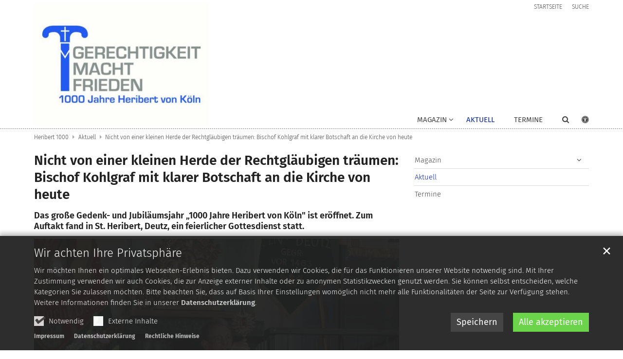

--- FILE ---
content_type: text/html;charset=utf-8
request_url: https://www.katholisches.koeln/heribert1000/Aktuell/artikel/Nicht-von-einer-kleinen-Herde-der-Rechtglaeubigen-traeumen-Bischof-Kohlgraf-mit-klarer-Botschaft-an-die-Kirche-von-heute
body_size: 11023
content:
<!DOCTYPE html>
<html lang="de" class="noscript v-standard">
<head>

<noscript><style>html.noscript .hide-noscript { display: none !important; }</style></noscript>
<script>document.documentElement.classList.remove("noscript");document.documentElement.classList.add("hasscript");</script>
<script>mercury = function(){var n=function(){var n=[];return{ready: function(t){n.push(t)},getInitFunctions: function(){return n}}}(),t=function(t){if("function"!=typeof t) return n;n.ready(t)};return t.getInitFunctions=function(){return n.getInitFunctions()},t.ready=function(n){this(n)},t}();var __isOnline=true,__scriptPath="/export/system/modules/alkacon.mercury.theme/js/mercury.js"</script>
<script async src="/export/system/modules/alkacon.mercury.theme/js/mercury.js_520088169.js"></script>
<link rel="canonical" href="https://www.katholisches.koeln/heribert1000/Aktuell/artikel/Nicht-von-einer-kleinen-Herde-der-Rechtglaeubigen-traeumen-Bischof-Kohlgraf-mit-klarer-Botschaft-an-die-Kirche-von-heute/">

<title>Nicht von einer kleinen Herde der Rechtgläubigen träumen: Bischof Kohlgraf mit klarer Botschaft an die Kirche von heute</title>

<meta charset="UTF-8">
<meta http-equiv="X-UA-Compatible" content="IE=edge">

<meta name="viewport" content="width=device-width, initial-scale=1.0, viewport-fit=cover">
<meta name="description" content="Das große Gedenk- und Jubiläumsjahr „1000 Jahre Heribert von Köln&#034; ist eröffnet. Zum Auftakt fand in St. Heribert, Deutz, ein feierlicher Gottesdienst statt.">
<meta name="robots" content="index, follow">
<meta name="revisit-after" content="7 days">

<meta property="og:title" content="Nicht von einer kleinen Herde der Rechtgläubigen träumen: Bischof Kohlgraf mit klarer Botschaft an die Kirche von heute">
<meta property="og:description" content="Das große Gedenk- und Jubiläumsjahr „1000 Jahre Heribert von Köln&#034; ist eröffnet. Zum Auftakt fand in St. Heribert, Deutz, ein feierlicher Gottesdienst statt.">
<meta property="og:image:width" content="1600">
<meta property="og:image:height" content="838">
<meta property="og:image" content="https://www.katholisches.koeln/export/sites/katholischeskoeln/heribert1000/.galleries/bilder/Propst_Tobias_Schaefer__Henning_Schoon.JPG_1966227527.jpg">
<meta property="og:type" content="article">
<meta property="og:url" content="https://www.katholisches.koeln/heribert1000/Aktuell/artikel/Nicht-von-einer-kleinen-Herde-der-Rechtglaeubigen-traeumen-Bischof-Kohlgraf-mit-klarer-Botschaft-an-die-Kirche-von-heute/">
<meta property="og:locale" content="de">
<meta name="twitter:card" content="summary_large_image">
<meta name="twitter:image" content="https://www.katholisches.koeln/export/sites/katholischeskoeln/heribert1000/.galleries/bilder/Propst_Tobias_Schaefer__Henning_Schoon.JPG_701767294.jpg"><script async src="/export/system/modules/alkacon.mercury.extension.accessibility/resources/eye-able/public/js/eyeAble.js"></script><script>var eyeAble_pluginConfig = {"blacklistFontsize":".slide-wrapper, .copyright, .image-copyright, header *, footer *","userLang":"de","fontsizeThreshold":5,"customText":{"tipMainTxt":"Die Darstellung dieser Webseite individuell anpassen! Klicken zum Öffnen.","tipMain":"Barrierefreie Nutzung"},"topPosition":"200px","customMobileFeatures":{"OneClick":true,"SettingsTopIcon":false,"Bluefilter":false,"Reader":true,"Magnifier":false,"Contrast":true,"InfoTopIcon":true,"FontSizeLimit":15,"ColorCorrection":false,"Sitemap":false,"MoreFunctions":false,"FontSize":true,"TabNav":false,"HideImages":false,"id":"CustomMobile","Nightmode":true},"maxMagnification":20,"forceInlineColor":true,"blacklistScreenReader":".type-slider","license":["1c35d4980525c017epkmnhcr8"],"customDesktopFeatures":{"OneClick":true,"SettingsTopIcon":false,"Bluefilter":false,"Reader":true,"Magnifier":false,"Contrast":true,"InfoTopIcon":true,"FontSizeLimit":20,"ColorCorrection":false,"Sitemap":false,"MoreFunctions":true,"FontSize":true,"TabNav":false,"HideImages":false,"id":"CustomDesktop","Nightmode":true},"maxMobileMagnification":3,"pluginPath":"/export/system/modules/alkacon.mercury.extension.accessibility/resources/eye-able","blacklistContrast":".nav-toggle > span, .header-image > img, #nav-toggle-group *, #topcontrol","sRTextlist":".sr-text, .sr-only","disableZoom":true,"customFeatures":true,"mainIconAlt":2,"mobileBottomPosition":"10%","sRStartElement":"main"};function openEA() {var els = document.querySelectorAll('.eyeAble_customToolOpenerClass');Array.prototype.forEach.call(els, function(el, i){el.addEventListener('keydown', function(event) {if (event.keyCode === 13) {event.preventDefault();EyeAbleAPI.toggleToolbar();}});el.addEventListener('click', function(event) {event.preventDefault();});});}if (document.readyState != 'loading'){openEA();} else {document.addEventListener('DOMContentLoaded', openEA);}</script>
<link rel="stylesheet" href="/export/system/modules/alkacon.mercury.theme/css/awesome-selection.min.css_1967578198.css">
<link rel="stylesheet" href="/export/sites/katholischeskoeln/heribert1000/.themes/mercury.min.css_2063739884.css">
<link rel="preload" as="font" type="font/woff2" href="/export/system/modules/alkacon.mercury.theme/fonts/awesome-selection.woff2?v=my-1" crossorigin>
<link rel="apple-touch-icon" sizes="180x180" href="">
<link rel="icon" type="image/png" sizes="32x32" href="/export/sites/katholischeskoeln/favicon.png_642975561.png">
<link rel="icon" type="image/png" sizes="16x16" href="/export/sites/katholischeskoeln/favicon.png_897707255.png">
</head>
<body>

<a class="btn visually-hidden-focusable-fixed" id="skip-to-content" href="#main-content">Zum Inhalt springen</a><div  id="mercury-page" >
<header class="area-header fh header-notfixed lp-l ls-4 pad-sm meta-aside meta-right nav-disp-default nav-right nav-aside fix-compact bc-left has-margin">
<div id="nav-toggle-group"><span id="nav-toggle-label"><button class="nav-toggle-btn" aria-expanded="false" aria-controls="nav-toggle-group"><span class="nav-toggle"><span class="nav-burger">Show / hide navigation</span></span></button></span></div><div class="header-group co-sm-md sticky csssetting"><div class="head notfixed"><div class="head-overlay"></div>
<div class="h-group co-lg-xl"><div class="h-logo p-xs-12 p-lg-4" ><a href="/heribert1000/start/" class="imglink" title="Zur Startseite">
<div class="header-image image-src-box presized" style="padding-bottom: 70.75%;" >
<img src="/export/sites/katholischeskoeln/.content/.galleries/images_logos/Heribert_2.jpg_1900840272.jpg" loading="lazy" sizes="auto, (min-width: 1320px) 410px, (min-width: 1170px) 360px, (min-width: 992px) 301px, (min-width: 744px) 714px, (min-width: 540px) 510px, 100vw" srcset="/export/sites/katholischeskoeln/.content/.galleries/images_logos/Heribert_2.jpg_578963389.jpg 301w, /export/sites/katholischeskoeln/.content/.galleries/images_logos/Heribert_2.jpg_1637302113.jpg 345w, /export/sites/katholischeskoeln/.content/.galleries/images_logos/Heribert_2.jpg_1628523297.jpg 360w, /export/sites/katholischeskoeln/.content/.galleries/images_logos/Heribert_2.jpg_544566436.jpg 410w, /export/sites/katholischeskoeln/.content/.galleries/images_logos/Heribert_2.jpg_575950052.jpg 510w, /export/sites/katholischeskoeln/.content/.galleries/images_logos/Heribert_2.jpg_756147018.jpg 602w, /export/sites/katholischeskoeln/.content/.galleries/images_logos/Heribert_2.jpg_1269973445.jpg 690w, /export/sites/katholischeskoeln/.content/.galleries/images_logos/Heribert_2.jpg_1796446382.jpg 714w, /export/sites/katholischeskoeln/.content/.galleries/images_logos/Heribert_2.jpg_812946003.jpg 720w, /export/sites/katholischeskoeln/.content/.galleries/images_logos/Heribert_2.jpg_93786211.jpg 820w, /export/sites/katholischeskoeln/.content/.galleries/images_logos/Heribert_2.jpg_979841032.jpg 1020w, /export/sites/katholischeskoeln/.content/.galleries/images_logos/Heribert_2.jpg_406618539.jpg 1428w, /export/sites/katholischeskoeln/.content/.galleries/images_logos/Heribert_2.jpg_1900840272.jpg 1600w" width="1600" height="1132" class=" or-ls"
         alt="Heribert_2">
</div></a></div><div class="h-info"><div class="h-meta" >
<div class="element type-linksequence pivot ls-row no-icon cap-upper header-links">
<ul ><li class="ls-li"><a href="/heribert1000/start/"><span class="ls-item"><span>Startseite</span></span></a></li><li class="ls-li"><a href="/heribert1000/suche/"><span class="ls-item"><span>Suche</span></span></a></li></ul></div>
</div><div class="h-nav">
<div class="nav-main-container" ><nav class="nav-main-group has-sidelogo ">
<div class="nav-main-mobile-logo"><div class="mobile-logolink">
<div class="img-responsive image-src-box presized" style="padding-bottom: 70.75%;" >
<img src="/export/sites/katholischeskoeln/.content/.galleries/images_logos/Heribert_2.jpg_198011495.jpg" loading="lazy" width="800" height="566" class=" or-ls"
         alt="Heribert_2">
</div></div></div>
<ul class="nav-main-items cap-css has-search">
<li id="nav-main-addition" class="expand hidden-lg-up"><a href="#" aria-controls="nav_nav-main-addition" id="label_nav-main-addition">Service-Links</a><ul class="nav-menu" id="nav_nav-main-addition" aria-labelledby="label_nav-main-addition">
<li><a href="/heribert1000/start/"><span>Startseite</span></a></li>
<li><a href="/heribert1000/suche/"><span>Suche</span></a></li>
</ul></li><li class="nav-first expand">
<a href="/heribert1000/Magazin/Blickpunkt/" id="label_26b3f2ef_0" role="button" aria-expanded="false" aria-controls="nav_26b3f2ef_0" aria-label="Magazin Unterebene anzeigen / ausblenden">Magazin</a>
<ul class="nav-menu no-mega" id="nav_26b3f2ef_0" aria-label="Magazin">
<li><a href="/heribert1000/Magazin/Blickpunkt/">Blickpunkt</a></li>
<li><a href="/heribert1000/Magazin/Videos/">Videos</a></li></ul>
</li>
<li class="active">
<a href="/heribert1000/Aktuell/">Aktuell</a></li>
<li class="nav-last">
<a href="/heribert1000/Termine/">Termine</a></li>
<li id="nav-main-search" class="expand"><a href="/heribert1000/suche/" title="Suche" role="button" aria-controls="nav_nav-main-search" aria-expanded="false" id="label_nav-main-search" class="click-direct"><span class="search search-btn ico fa fa-search" aria-hidden="true"></span></a><ul class="nav-menu" id="nav_nav-main-search" aria-labelledby="label_nav-main-search"><li><div class="styled-form search-form"><form action="/heribert1000/suche/" method="post"><div class="input button"><label for="searchNavQuery" class="sr-only">Suche</label><input id="searchNavQuery" name="q" type="text" autocomplete="off" placeholder='Suchbegriff eingeben' /><button class="btn" type="button" title="Suche" onclick="this.form.submit(); return false;">Los</button></div></form></div></li></ul></li><li class="nav-icon"><a href="/" title="Die Darstellung dieser Webseite individuell anpassen! Klicken zum Öffnen." class="eyeAble_customToolOpenerClass" rel="nofollow"><span class="hidden-lg hidden-xl hidden-xxl">Barrierefrei </span><span class="ico fa fa-universal-access" aria-hidden="true"></span></a></li>
</ul>
</nav>
</div></div></div></div></div></div>
<div class="h-bc">
<div class="container" >
<div class="element type-nav-breadcrumbs hidden-xs hidden-sm hidden-md">
<ul class="nav-breadcrumbs">
<li><a href="/heribert1000/start/">Heribert 1000</a></li>
<li><a href="/heribert1000/Aktuell/">Aktuell</a></li>
<li><a href="/heribert1000/Aktuell/artikel/Nicht-von-einer-kleinen-Herde-der-Rechtglaeubigen-traeumen-Bischof-Kohlgraf-mit-klarer-Botschaft-an-die-Kirche-von-heute/?">Nicht von einer kleinen Herde der Rechtgläubigen träumen: Bischof Kohlgraf mit klarer Botschaft an die Kirche von heute</a></li></ul>
<script type="application/ld+json">{"itemListElement":[{"item":"https://www.katholisches.koeln/heribert1000/start/","@type":"ListItem","name":"Heribert 1000","position":"1"},{"item":"https://www.katholisches.koeln/heribert1000/Aktuell/","@type":"ListItem","name":"Aktuell","position":2},{"item":{"name":"Nicht von einer kleinen Herde der Rechtgläubigen träumen: Bischof Kohlgraf mit klarer Botschaft an die Kirche von heute","@id":"https://www.katholisches.koeln/heribert1000/Aktuell/artikel/Nicht-von-einer-kleinen-Herde-der-Rechtglaeubigen-traeumen-Bischof-Kohlgraf-mit-klarer-Botschaft-an-die-Kirche-von-heute/?"},"@type":"ListItem","position":3}],"@type":"BreadcrumbList","@context":"http://schema.org"}</script>
</div>
</div></div></header>

<main class="area-content area-main-side"><div class="container"><div class="row">
<div class="col-lg-8 area-wide" >

<div class="row-12" >
<div class="detail-page type-article layout-0">
<div class="detail-visual piece full lay-0 phh phb pnl phv">
<div class="heading"><h1 class="intro-headline" tabindex="0"><span class="headline">Nicht von einer kleinen Herde der Rechtgläubigen träumen: Bischof Kohlgraf mit klarer Botschaft an die Kirche von heute</span></h1>
<div class="sub-header">Das große Gedenk- und Jubiläumsjahr „1000 Jahre Heribert von Köln&#034; ist eröffnet. Zum Auftakt fand in St. Heribert, Deutz, ein feierlicher Gottesdienst statt. </div>
</div><div class="visual"><div class="image-src-box presized use-ratio zoomer effect-piece" data-imagezoom='{ "width": 1600, "height": 800, "w": 1600, "h": 800, "caption": "%3Cdiv%20class%3D%22title%22%3EDer%20Wormser%20Propst%20Tobias%20Sch%C3%A4fer%20beim%20Schluss-Segen%20mit%20Heribert-Reliquiar.%3C%2Fdiv%3E%3Cdiv%20class%3D%22copyright%22%3E%26copy%3B%20%C2%A9%20Henning%20Schoon%3C%2Fdiv%3E", "alt": "Der%20Wormser%20Propst%20Tobias%20Sch%C3%A4fer%20beim%20Schluss-Segen%20mit%20Heribert-Reliquiar.", "src": "/export/sites/katholischeskoeln/heribert1000/.galleries/bilder/Propst_Tobias_Schaefer__Henning_Schoon.JPG_701767263.jpg" }'>
<img src="/export/sites/katholischeskoeln/heribert1000/.galleries/bilder/Propst_Tobias_Schaefer__Henning_Schoon.JPG_701767263.jpg" sizes="(min-width: 1320px) 850px, (min-width: 1170px) 750px, (min-width: 992px) 632px, (min-width: 744px) 714px, (min-width: 540px) 510px, 100vw" srcset="/export/sites/katholischeskoeln/heribert1000/.galleries/bilder/Propst_Tobias_Schaefer__Henning_Schoon.JPG_1629209188.jpg 345w, /export/sites/katholischeskoeln/heribert1000/.galleries/bilder/Propst_Tobias_Schaefer__Henning_Schoon.JPG_1457764698.jpg 510w, /export/sites/katholischeskoeln/heribert1000/.galleries/bilder/Propst_Tobias_Schaefer__Henning_Schoon.JPG_676683417.jpg 632w, /export/sites/katholischeskoeln/heribert1000/.galleries/bilder/Propst_Tobias_Schaefer__Henning_Schoon.JPG_328302085.jpg 690w, /export/sites/katholischeskoeln/heribert1000/.galleries/bilder/Propst_Tobias_Schaefer__Henning_Schoon.JPG_1452506263.jpg 714w, /export/sites/katholischeskoeln/heribert1000/.galleries/bilder/Propst_Tobias_Schaefer__Henning_Schoon.JPG_1412038755.jpg 750w, /export/sites/katholischeskoeln/heribert1000/.galleries/bilder/Propst_Tobias_Schaefer__Henning_Schoon.JPG_938871324.jpg 850w, /export/sites/katholischeskoeln/heribert1000/.galleries/bilder/Propst_Tobias_Schaefer__Henning_Schoon.JPG_1383313333.jpg 1020w, /export/sites/katholischeskoeln/heribert1000/.galleries/bilder/Propst_Tobias_Schaefer__Henning_Schoon.JPG_430764328.jpg 1264w, /export/sites/katholischeskoeln/heribert1000/.galleries/bilder/Propst_Tobias_Schaefer__Henning_Schoon.JPG_1393830151.jpg 1428w, /export/sites/katholischeskoeln/heribert1000/.galleries/bilder/Propst_Tobias_Schaefer__Henning_Schoon.JPG_1174934694.jpg 1500w, /export/sites/katholischeskoeln/heribert1000/.galleries/bilder/Propst_Tobias_Schaefer__Henning_Schoon.JPG_701767263.jpg 1600w" width="1600" height="800" class=" animated or-ls"
         alt="Der Wormser Propst Tobias Schäfer beim Schluss-Segen mit Heribert-Reliquiar." title="Der Wormser Propst Tobias Schäfer beim Schluss-Segen mit Heribert-Reliquiar. (c) © Henning Schoon" style="aspect-ratio: 1600 / 800;"></div>
<div class="subtitle rs_skip" aria-hidden="true">Der Wormser Propst Tobias Schäfer beim Schluss-Segen mit Heribert-Reliquiar.</div></div><div class="body"><div class="text"><div class="visual-info "><div class="info date"><span class="sr-only">Datum:</span><div>14. März 2021</div></div><div class="info person"><span class="sr-only">Von:</span><div >Hildegard Mathies</div></div></div></div>
</div>
</div>
<div class="detail-content"><div class="paragraph piece full lay-0 only-text">
<div class="body default"><div class="text"><p><strong>Köln.</strong> „Die Suche nach einer zeitgemäßen, gottgewollten, wirklich einladenden geistlichen und menschenfreundlichen Form der Kirche möge uns verbinden.“ Diesen Wunsch hat der Mainzer Bischof Dr. Peter Kohlgraf zur Eröffnung des Gedenk- und Jubiläumsjahres „1000 Jahre Heribert von Köln“ nach Köln gesandt. Kohlgraf wollte den Eröffnungsgottesdienst in St. Heribert, Köln, zelebrieren, musste aber wegen einer Corona-Erkrankung in seinem Umfeld absagen. Seine Predigt, in der es unter anderem um Kirche, Macht und Erneuerung ging, verlas Kölns Stadt- und Domdechant Msgr. Robert Kleine. Das Katholische Stadtdekanat Köln ist Träger des Jubiläumsjahres, das unter dem Leitwort „Gerechtigkeit. Macht. Frieden. 1000 Jahre Heribert von Köln“ steht.</p>
<p><strong>Ton in der Kirche oft unbarmherzig, lieblos und bitter</strong></p>
<p>Der Ton in der Kirche sei oft „unbarmherzig, lieblos und bitter“, so Kohlgraf, der selbst aus Köln stammt. Er begegne heute in der Kirche zwei Extremen, erklärte der Mainzer Bischof: „Zum einen der Versuchung zu meinen, wir erfinden alles neu, auch in der Kirche; zum anderen der Haltung, Tradition sei ausschließlich eine Art Museum, in dem wir Überliefertes unveränderlich bestaunen.“ Der heilige Heribert (um 970-1021) würde sich „über manche Dummheit von ,rechts‘ und ,links‘ in der Kirche und auch über manche Ängstlichkeit sehr wundern“. Tradition und Zeitgeist zusammen zu denken und voneinander zu lernen, wäre Heriberts Anfrage an die Kirche von heute. „Heribert hätte sich wohl sehr geärgert über Tendenzen, von einer kleinen, reinen Herde der Rechtgläubigen zu träumen“, betonte Kohlgraf.</p>
<p><strong>Die Kirche ist kein Verein</strong></p>
<p>In der Kirche werde viel über Macht gesprochen. „Das ist gut und sinnvoll“, sagte Kohlgraf. Man könne dies in gesellschaftswissenschaftlichen und psychologischen Kategorien tun. „Heribert erinnert uns, auch mich als Bischof, an eine ganz andere Instanz“, machte Kohlgraf deutlich: „Am Ende werde ich als Bischof Rechenschaft ablegen müssen über mein Leben und meine Amtsführung vor einem höheren Richter. Er allein ist der Herr, nicht der Bischof.“</p>
<p>Es komme auf die Lebensrelevanz des Glaubens an, machte Kohlgraf deutlich. „Kirche ohne Gott, ohne den Himmel, ist nicht denkbar, schon gar nicht sinnvoll. Kirche ist aber ebenfalls etwas völlig anderes als ein Verein, in den man eintritt oder nach Bedarf austritt.“ Der heilige Heribert hätte sich „über manche ausschließliche Diesseitigkeit unserer kirchlichen Praxis sehr gewundert“. Heribert, der zu seiner Amtseinführung als Zeichen der Demut barfuß in Köln eingezogen war, habe ein Gespür für die Zerbrechlichkeit menschlicher Machtansprüche gehabt.</p>
<p><strong>Suche nach einer Kirche auf der Höhe der Zeit</strong></p>
<p>Die Kirche sei auf der Suche nach einer Gestalt kirchlicher Theologie, Lehre und Verkündigung auf der Höhe der Zeit. „Schnell werfen bestimmte Kreise heutigen Bischöfen ,Zeitgeistigkeit‘ oder ,Anpassung an den Zeitgeist‘ vor“, so der Mainzer Bischof. „Eines kann man sicher sagen: Für Heribert waren Zeitgeistigkeit und die Treue zu Evangelium und Tradition kein Widerspruch.“</p>
<p>Zu Lebzeiten Heriberts erlebte die Kirche eine Blüte der Bildung und Wissenschaft, geistliche Erneuerung und eine starke Zuwendung zu den Armen. Dies habe sich unter anderem in den Klöstern als Zentren der Bildung, des Gebets und der Nächstenliebe gespiegelt. Damals kam es, auch durch Heribert in Köln, zu zahlreichen Klostergründungen. „Wir müssen uns auf die Suche machen nach geistlichen Orten, Zentren, in denen Menschen fähig gemacht werden, einen gebildeten Glauben mit festen Wurzeln zu entwickeln“, betonte Kohlgraf. Das müsse mehr sein als satzhaftes Glaubenswissen. „Manche unserer kirchlichen Orte und Gemeinden sind solche Quellen nicht mehr. Es ist nicht leicht, das zu akzeptieren. Wir müssen hier nach neuen Wegen suchen.“</p>
<p><strong>Sensibilität für geistlichen Machtmissbrauch</strong></p>
<p>„Es ist dabei gut, dass wir auch für das Thema des geistlichen Machtmissbrauchs sensibel geworden sind“, so Bischof Peter Kohlgraf weiter. Solche geistlichen Orte könnten nicht von Menschen gelebt werden, „die schon immer wussten, was für andere gut ist“. Geistliche Wege müssen gefördert werden, „aber in dem Sinne, dass es so viele Wege zu Gott gibt, wie es Menschen gibt“ zitierte er Papst Benedikt XVI.</p>
<p><strong>Eine gute Zukunft gestalten</strong></p>
<p>Der heilige Heribert sei von seinem Wirken her „eine sehr aktuelle Person und Persönlichkeit“, sagte Stadtdechant Msgr. Robert Kleine. Er hoffe, dass die Kirche und die Gläubigen diese „markante, bedeutende Persönlichkeit der Bistums-, aber auch der Stadtgeschichte“ mit ihren unterschiedlichen Facetten neu kennenlernen. Heribert habe seine Macht – als Bischof wie als Politiker, als Kanzler des Kaiserreichs – nicht missbraucht und zum eigenen Vorteil oder Wohle eingesetzt, hatte Kleine bereits im Rahmen der Auftakt-Pressekonferenz erklärt.</p>
<p>Heribert habe seine Macht für Gerechtigkeit und Frieden eingesetzt und im karitativen Bereich als Erzbischof von Köln Maßstäbe gesetzt. „Hier kann er uns als Kirche, aber auch als Gesellschaft Vorbild sein“, so Kleine, „und das über Köln und über Deutschland hinaus. Wir brauchen Gerechtigkeit, damit es Frieden gibt.“ Geschichte strahle immer aus in die Gegenwart und in der Vergangenheit liege „eine Wurzel, mit der wir dann versuchen können, eine gute Zukunft zu gestalten“, sagte Stadtdechant Kleine im Eröffnungsgottesdienst. „Wir sagen heute Dank, besonders auch für diesen großen Bischof.“ Der bereits kurz nach seinem Tod als heilig verehrte Heribert „gibt uns Mut in der Kirche, in der Gesellschaft und in der Ökumene gemeinsam voranzuschreiten für Gerechtigkeit und Frieden“, ist Kleines Botschaft für das Jubiläumsjahr. Und sein Wunsch: „Dass wir alle daran arbeiten – wie und wo es auch immer in unserer Macht steht.“</p>
<p><strong>Jubiläumsjahr 2021/2022</strong></p>
<p>Das Katholische Stadtdekanat Köln feiert gemeinsam mit seinen Kooperationspartnern das Gedenk- und Jubiläumsjahr „1000 Jahre Heribert von Köln“ aus Anlass des 1000. Todestages (16. März) des früheren Kölner Erzbischofs (Amtszeit 999-1021). Zu den weiteren Trägern gehören das Erzbistum Köln und die Pfarrgemeinde St. Heribert, Deutz; zu den Kooperationspartnern die Griechisch-Orthodoxe Kirchengemeinde Köln – „Entschlafen der Gottesgebärerin“ –, die Kölner Domschatzkammer und das Katholische Bildungswerk Köln.</p>
<p>Bis zum 16. März 2022 sind zahlreiche Veranstaltungen geplant. Höhepunkte werden die Prozession mit dem Heribertschrein, einem der wichtigsten Zeugnisse der spätromanischen Goldschmiedekunst, über den Rhein zum Kölner Dom und das Pontifikalamt mit dem Kölner Erzbischof, Kardinal Rainer Maria Woelki, am Sonntag, 29. August, sein sowie die Sonderausstellung in der Kölner Domschatzkammer und der Schatzkammer an St. Heribert, Deutz (26. August bis 14. November).</p>
<p>&nbsp;</p>
<p><em>Statt Bischof Dr. Peter Kohlgraf hatte kurzfristig der Propst am Wormser Dom, <strong>Tobias Schäfer</strong>, den Eröffnungsgottesdienst des Jubiläumsjahres in St. Heribert gefeiert. Er schlug damit auch die Brücke zwischen Heriberts Geburtsort Köln und seinem Wirkungsort Köln. Auf <strong><a href="https://youtu.be/LbA-KZKFAUs" target="_blank" rel="noopener">YouTube</a></strong> können Sie den Eröffnungsgottesdienst weiterhin abrufen.<br /></em></p>
<p>Die <strong>Predigt von Bischof Dr. Peter Kohlgraf</strong> gibt es <strong><a title="Predigt_Bischof_Kohlgraf_Heribertjahr" href="/export/sites/katholischeskoeln/heribert1000/.galleries/dokumente/Predigt_Bischof_Kohlgraf_Heribertjahr.pdf" target="_blank" rel="noopener">hier zum Nachlesen. </a></strong>Und <strong><a href="https://www.domradio.de/video/koeln-begeht-1000-todestag-des-heiligen-heribert-2" target="_blank" rel="noopener">hier im Video.</a></strong></p></div>
</div>
</div>
</div>
<div class="attachment-container" >
<div class="detail-page type-imageseries square-list">
<div class="detail-visual pivot no-info"><div class="heading"><h3 class="intro-headline" tabindex="0"><span class="headline">Impressionen vom Eröffnungsgottesdienst</span></h3></div></div>
<div id="imgser_ae6c339e" class="series" data-imageseries='{"template":"%3Cdiv%20class%3D%22image-col%20square-col%20square-xs-6%20square-lg-3%20comein%20zoom%22%25%28decorativeAttr%29%3E%3Ca%20class%3D%22zoom%20imageseries%22%20href%3D%22%25%28src%29%22%20title%3D%22%25%28titleAttr%29%22%3E%3Cspan%20class%3D%22content%22%3E%3Cspan%20class%3D%22zoom-overlay%20image-src-box%22%20style%3D%22padding-bottom%3A%20100%25%22%3E%3Cimg%20src%3D%22%25%28squareSrc%29%22%20srcset%3D%22%25%28tileSrcSet%29%22%20sizes%3D%22%28min-width%3A%201320px%29%20220px%2C%20%28min-width%3A%201170px%29%20195px%2C%20%28min-width%3A%20992px%29%20166px%2C%20%28min-width%3A%20744px%29%20372px%2C%20%28min-width%3A%20540px%29%20270px%2C%20100vw%22%20loading%3D%22lazy%22%20alt%3D%22%25%28alt%29%22%3E%3Cspan%20class%3D%22zoom-icon%22%3E%3Cspan%20class%3D%22ico%20fa%20fa-search%22%20aria-hidden%3D%22true%22%3E%3C%2Fspan%3E%3C%2Fspan%3E%3C%2Fspan%3E%3C%2Fspan%3E%3C%2Fspan%3E%3C%2Fa%3E%3C%2Fdiv%3E","count":12,"autoload":false,"showtitle":true}'>
<div class="images clearfix"></div><div class="spinner"><div class="spinnerInnerBox"><i class="spinner-icon ico fa fa-spinner" aria-hidden="true"></i></div></div><button class="btn btn-append more blur-focus">Mehr Bilder</button><div class="imagedata"><ul>
<li data-image='{"squareSrc":"/export/sites/katholischeskoeln/heribert1000/.galleries/bilder/HMS_4016.JPG_734876016.jpg","copyright":"","titleAttr":"Stadtdechant Msgr. Robert Kleine. (c) Henning Schoon","size":"w:1200,h:800","src":"/export/sites/katholischeskoeln/heribert1000/.galleries/bilder/HMS_4016.JPG_395089405.jpg","decorativeAttr":"","tileSrcSet":"/export/sites/katholischeskoeln/heribert1000/.galleries/bilder/HMS_4016.JPG_178094492.jpg 200w, /export/sites/katholischeskoeln/heribert1000/.galleries/bilder/HMS_4016.JPG_1557884776.jpg 400w, /export/sites/katholischeskoeln/heribert1000/.galleries/bilder/HMS_4016.JPG_1001103252.jpg 600w, /export/sites/katholischeskoeln/heribert1000/.galleries/bilder/HMS_4016.JPG_734876016.jpg 800w","alt":"Stadtdechant Msgr. Robert Kleine.","caption":"<div class=\"title\">Stadtdechant Msgr. Robert Kleine.<\/div><div class=\"copyright\">&copy; Henning Schoon<\/div>","heightPercentage":""}'></li>
<li data-image='{"squareSrc":"/export/sites/katholischeskoeln/heribert1000/.galleries/bilder/HMS_4021.JPG_734876016.jpg","copyright":"","titleAttr":"Der Kölner Stadtdechant Robert Kleine las vertretungsweise die Predigt für den kurzfristig verhinderten Mainzer Bischof Peter Kohlgraf. (c) Henning Schoon","size":"w:1200,h:800","src":"/export/sites/katholischeskoeln/heribert1000/.galleries/bilder/HMS_4021.JPG_395089405.jpg","decorativeAttr":"","tileSrcSet":"/export/sites/katholischeskoeln/heribert1000/.galleries/bilder/HMS_4021.JPG_178094492.jpg 200w, /export/sites/katholischeskoeln/heribert1000/.galleries/bilder/HMS_4021.JPG_1557884776.jpg 400w, /export/sites/katholischeskoeln/heribert1000/.galleries/bilder/HMS_4021.JPG_1001103252.jpg 600w, /export/sites/katholischeskoeln/heribert1000/.galleries/bilder/HMS_4021.JPG_734876016.jpg 800w","alt":"Der Kölner Stadtdechant Robert Kleine las vertretungsweise die Predigt für den kurzfristig verhinderten Mainzer Bischof Peter Kohlgraf.","caption":"<div class=\"title\">Der Kölner Stadtdechant Robert Kleine las vertretungsweise die Predigt für den kurzfristig verhinderten Mainzer Bischof Peter Kohlgraf.<\/div><div class=\"copyright\">&copy; Henning Schoon<\/div>","heightPercentage":""}'></li>
<li data-image='{"squareSrc":"/export/sites/katholischeskoeln/heribert1000/.galleries/bilder/HMS_3990.JPG_734876016.jpg","copyright":"","titleAttr":"Pfarrer Jürgen Dreher von der Deutzer Gemeinde St. Heribert. (c) Henning Schoon","size":"w:1200,h:800","src":"/export/sites/katholischeskoeln/heribert1000/.galleries/bilder/HMS_3990.JPG_395089405.jpg","decorativeAttr":"","tileSrcSet":"/export/sites/katholischeskoeln/heribert1000/.galleries/bilder/HMS_3990.JPG_178094492.jpg 200w, /export/sites/katholischeskoeln/heribert1000/.galleries/bilder/HMS_3990.JPG_1557884776.jpg 400w, /export/sites/katholischeskoeln/heribert1000/.galleries/bilder/HMS_3990.JPG_1001103252.jpg 600w, /export/sites/katholischeskoeln/heribert1000/.galleries/bilder/HMS_3990.JPG_734876016.jpg 800w","alt":"Pfarrer Jürgen Dreher von der Deutzer Gemeinde St. Heribert.","caption":"<div class=\"title\">Pfarrer Jürgen Dreher von der Deutzer Gemeinde St. Heribert.<\/div><div class=\"copyright\">&copy; Henning Schoon<\/div>","heightPercentage":""}'></li>
<li data-image='{"squareSrc":"/export/sites/katholischeskoeln/heribert1000/.galleries/bilder/HMS_4102.JPG_734876016.jpg","copyright":"","titleAttr":"Bäckermeister Reiner Hütten überreicht Propst Tobias Schäfer eine Jubiläumsprinte in Form des \u201eDüxer Doms\u201c St. Heribert. (c) Henning Schoon","size":"w:1200,h:800","src":"/export/sites/katholischeskoeln/heribert1000/.galleries/bilder/HMS_4102.JPG_395089405.jpg","decorativeAttr":"","tileSrcSet":"/export/sites/katholischeskoeln/heribert1000/.galleries/bilder/HMS_4102.JPG_178094492.jpg 200w, /export/sites/katholischeskoeln/heribert1000/.galleries/bilder/HMS_4102.JPG_1557884776.jpg 400w, /export/sites/katholischeskoeln/heribert1000/.galleries/bilder/HMS_4102.JPG_1001103252.jpg 600w, /export/sites/katholischeskoeln/heribert1000/.galleries/bilder/HMS_4102.JPG_734876016.jpg 800w","alt":"Bäckermeister Reiner Hütten überreicht Propst Tobias Schäfer eine Jubiläumsprinte in Form des \u201eDüxer Doms\u201c St. Heribert.","caption":"<div class=\"title\">Bäckermeister Reiner Hütten überreicht Propst Tobias Schäfer eine Jubiläumsprinte in Form des \u201eDüxer Doms\u201c St. Heribert.<\/div><div class=\"copyright\">&copy; Henning Schoon<\/div>","heightPercentage":""}'></li>
<li data-image='{"squareSrc":"/export/sites/katholischeskoeln/heribert1000/.galleries/bilder/DSCF4433.JPG_1199923548.jpg","copyright":"","titleAttr":"Der Heribertschrein kann dank eines eigens aufgebauten Gerüsts von Nahem betrachtet werden. (c) Henning Schoon","size":"w:1200,h:1800","src":"/export/sites/katholischeskoeln/heribert1000/.galleries/bilder/DSCF4433.JPG_1386305067.jpg","decorativeAttr":"","tileSrcSet":"/export/sites/katholischeskoeln/heribert1000/.galleries/bilder/DSCF4433.JPG_178094492.jpg 200w, /export/sites/katholischeskoeln/heribert1000/.galleries/bilder/DSCF4433.JPG_1557884776.jpg 400w, /export/sites/katholischeskoeln/heribert1000/.galleries/bilder/DSCF4433.JPG_1001103252.jpg 600w, /export/sites/katholischeskoeln/heribert1000/.galleries/bilder/DSCF4433.JPG_734876016.jpg 800w","alt":"Der Heribertschrein kann dank eines eigens aufgebauten Gerüsts von Nahem betrachtet werden.","caption":"<div class=\"title\">Der Heribertschrein kann dank eines eigens aufgebauten Gerüsts von Nahem betrachtet werden.<\/div><div class=\"copyright\">&copy; Henning Schoon<\/div>","heightPercentage":""}'></li>
</ul></div></div>
<noscript><div class="online-warn box"><div class="head">JavaScript erforderlich!</div><div class="warn-text">Zur Anzeige der Bilderserie muss JavaScript aktiviert sein!</div></div></noscript></div>
</div>
<script type="application/ld+json">{"datePublished":"2021-03-14T15:18:28+01:00","image":{"copyrightHolder":"(c) © Henning Schoon","@type":"ImageObject","width":1600,"name":"Der Wormser Propst Tobias Schäfer beim Schluss-Segen mit Heribert-Reliquiar.","url":"https://www.katholisches.koeln/export/sites/katholischeskoeln/heribert1000/.galleries/bilder/Propst_Tobias_Schaefer__Henning_Schoon.JPG_674157023.jpg","height":1066},"articleBody":["Das große Gedenk- und Jubiläumsjahr \u201e1000 Jahre Heribert von Köln\" ist eröffnet. Zum Auftakt fand in St. Heribert, Deutz, ein feierlicher Gottesdienst statt. "],"@type":"Article","author":{"@type":"Person","name":["Hildegard Mathies"]},"publisher":{"@type":"Person","name":["Hildegard Mathies"]},"dateModified":"2021-03-14T19:47:17+01:00","mainEntityOfPage":"https://www.katholisches.koeln/heribert1000/Aktuell/artikel/Nicht-von-einer-kleinen-Herde-der-Rechtglaeubigen-traeumen-Bischof-Kohlgraf-mit-klarer-Botschaft-an-die-Kirche-von-heute/","@context":"http://schema.org","headline":"Nicht von einer kleinen Herde der Rechtgläubigen träumen: Bischof Kohlgraf mit klarer Botschaft an die Kirche von heute","url":"https://www.katholisches.koeln/heribert1000/Aktuell/artikel/Nicht-von-einer-kleinen-Herde-der-Rechtglaeubigen-traeumen-Bischof-Kohlgraf-mit-klarer-Botschaft-an-die-Kirche-von-heute/"}</script>
</div>
</div>


<div class="row-12" ><div class="element type-section piece full lay-0 only-link">
<div class="link"><a href="javascript:history.back()" class="btn piece-btn">Zurück</a></div></div>
</div>
</div>
<aside class="col-lg-4 area-narrow" >

<div class="side-group" >
<nav class="element type-nav-side pivot hidden-xs-sm-md">
<ul class="nav-side">
<li><a href="/heribert1000/Magazin/Blickpunkt/" id="label_5835de23_0" role="button" data-bs-toggle="collapse" data-bs-target="#nav_5835de23_0" aria-expanded="false" aria-controls="nav_5835de23_0" aria-label="Magazin Unterebene anzeigen / ausblenden">Magazin</a>
<ul class="collapse"  id="nav_5835de23_0" aria-label="Magazin"><li><a href="/heribert1000/Magazin/Blickpunkt/">Blickpunkt</a></li>
<li><a href="/heribert1000/Magazin/Videos/">Videos</a></li></ul>
</li>
<li class="currentpage"><a href="/heribert1000/Aktuell/">Aktuell</a></li>
<li><a href="/heribert1000/Termine/">Termine</a></li>
</ul>
</nav>
</div>
</aside>
</div></div></main>

<footer class="area-foot"><div class="topfoot">
<div class="container area-wide" >
<div class="row">
<div class="col-lg-4 flex-col" >
<div class="element type-linksequence pivot ls-bullets custom-icon">
<h3 class="heading" tabindex="0">Träger</h3>
<ul ><li class="ls-li fa-angle-double-right"><a href="/" target="_blank" rel="noopener"><span class="ls-item"><span>Katholisches Stadtdekanat Köln</span></span></a></li><li class="ls-li fa-angle-double-right"><a href="https://www.erzbistum-koeln.de/" target="_blank" rel="noopener"><span class="ls-item"><span>Erzbistum Köln</span></span></a></li><li class="ls-li fa-angle-double-right"><a href="http://www.pfarrgemeinde-deutz.de/" class="external" target="_blank" rel="noopener"><span class="ls-item"><span>Pfarrgemeinde St. Heribert Deutz</span></span></a></li></ul></div>

<div class="element type-shariff pivot social-icons    "><div class="shariff" data-services="[&quot;twitter&quot;,&quot;facebook&quot;,&quot;linkedin&quot;,&quot;xing&quot;,&quot;whatsapp&quot;]" data-lang="de" ></div></div>
</div>
<div class="col-lg-4 flex-col" >
<div class="element type-linksequence pivot ls-bullets custom-icon">
<h3 class="heading" tabindex="0">Projektpartner</h3>
<ul ><li class="ls-li fa-angle-double-right"><a href="https://www.orthodoxie.koeln/" class="external" target="_blank" rel="noopener"><span class="ls-item"><span>Griechisch-Orthodoxe Kirchengemeinde Köln</span></span></a></li><li class="ls-li fa-angle-double-right"><a href="https://www.koelner-domschatzkammer.de/" class="external" target="_blank" rel="noopener"><span class="ls-item"><span>Kölner Domschatzkammer</span></span></a></li><li class="ls-li fa-angle-double-right"><a href="https://www.bildungswerk-ev.de/" target="_blank" rel="noopener"><span class="ls-item"><span>Katholisches Bildungswerk Köln</span></span></a></li></ul></div>
</div>
<div class="col-lg-4 flex-col" >
<div class="detail-page type-contact contact-org compact paragraph piece full lay-0 phh phb pnl pnv">
<div class="heading"><h3 class="piece-heading" tabindex="0">Kontakt</h3>
</div><div class="body"><div class="text"><script type="application/ld+json">{"image":"https://www.katholisches.koeln/system/shared/mercury/bistuemer/.galleries/beispielbilder/kirche_16.jpg?__scale=w:1600,h:1200,c:transparent","address":{"streetAddress":"Domkloster 3","@type":"PostalAddress","postalCode":"50667","addressLocality":"Köln"},"@type":"Organization","name":"Katholisches Stadtdekanat Köln","telephone":"0221  92584770","@context":"https://schema.org","url":"https://www.katholisches.koeln/","email":"stadtdekanat@katholisches.koeln"}</script><div class="text-box">
<h4 class="fn n" tabindex="0" translate="no">Katholisches Stadtdekanat Köln</h4>
<div class="adr " translate="no"><div class="street-address">Domkloster 3</div><div><span class="postal-code">50667</span> <span class="locality">Köln</span></div></div><div class="phone tablerow"><span class="icon-label">Telefon:</span><span><a href="tel:022192584770" ><span class="tel">0221  92584770</span></a></span></div><div class="mail tablerow" ><span class="icon-label">E-Mail:</span><span><a  href="mailto:stadtdekanat@katholisches.koeln" title="stadtdekanat@katholisches.koeln"><span class="email">stadtdekanat@katholisches.koeln</span></a></span></div><div class="website tablerow"><span class="icon-label">Web:</span><span><a href="/">www.katholisches.koeln</a></span></div><div class="note bottom description"><p><strong>Pressekontakt:</strong><br />Hildegard Mathies<br />0221 92584796<br />presse@katholisches.koeln</p></div></div>
</div>
</div>
</div>
</div>
</div>
</div></div><div class="subfoot no-external">
<div class="container area-wide" >

<div class="row-12" >
<div class="element type-linksequence pivot ls-row no-icon">
<ul ><li class="ls-li"><span class="ls-item"><span>&copy; Heribert 1000</span></span></li><li class="ls-li"><a href="/heribert1000/impressum/"><span class="ls-item"><span>Impressum</span></span></a></li><li class="ls-li"><a href="/heribert1000/impressum/datenschutz/"><span class="ls-item"><span>Datenschutzerklärung</span></span></a></li><li class="ls-li"><a href="/heribert1000/impressum/rechtliche-hinweise/"><span class="ls-item"><span>Rechtliche Hinweise</span></span></a></li></ul></div>
</div>
</div></div></footer>
</div>

<oc-div id="template-info" data-info='{"googleApiKey":"AIzaSyB0zKr6GfgtotgJcGJQAHx7qXbi2wNAWeU ","osmApiKey":"VPnD2rAVFBQZSCFL5X6X","osmSpriteUrl":"/handleStatic/v1564057254v/osm/sprite","googleApiKeyWorkplace":"AIzaSyB28TP7fmyGdFFnwy_YZY1k30hKpTSrBqE","iconConfig":"L2V4cG9ydC9zeXN0ZW0vbW9kdWxlcy9hbGthY29uLm1lcmN1cnkudGhlbWUvaWNvbnMvZmEvYXQuc3Zn","fullIcons":"L2V4cG9ydC9zeXN0ZW0vbW9kdWxlcy9hbGthY29uLm1lcmN1cnkudGhlbWUvY3NzL2F3ZXNvbWUtZnVsbC5taW4uY3NzXzE5Njc1NzgxOTkuY3Nz","editMode":"false","project":"online","context":"/","locale":"de"}'>
<oc-div id="template-grid-info"></oc-div></oc-div>
<div id="topcontrol" tabindex="0"></div>

<div id="fixed-bottom-bar">

<div id="privacy-policy-link-settings" class="fixed-bottom-bar-item"></div>
</div>

<div id="privacy-policy-placeholder"></div><div id="privacy-policy-banner" class="pp-banner" data-banner='{"root":"L3NpdGVzL2thdGhvbGlzY2hlc2tvZWxu","page":"L2hlcmliZXJ0MTAwMC9Ba3R1ZWxsL2FydGlrZWwvaW5kZXguaHRtbA==","policy":"L3NoYXJlZC9sZWdhbC9tZXJjdXJ5LWRlZmF1bHQtcG9saWN5LnhtbA=="}'></div>
<noscript><div id="privacy-policy-banner-noscript" class="pp-banner"><div class=banner><div class="container"><div class="message">JavaScript ist deaktiviert!</div></div></div></div></noscript>
</body>
</html>

--- FILE ---
content_type: text/css; charset=UTF-8
request_url: https://www.katholisches.koeln/export/sites/katholischeskoeln/heribert1000/.themes/mercury.min.css_2063739884.css
body_size: 65129
content:
@charset "UTF-8";/*!
 * The Mercury Template (https://mercury-template.opencms.org/) - Copyright Alkacon Software GmbH & Co. KG
 * Licensed under the GNU Affero General Public License (https://www.gnu.org/licenses/).
 *
 */@font-face{font-display:swap;font-family:"Fira Sans";font-style:normal;font-weight:300;src:url("../../../../system/modules/alkacon.mercury.theme/fonts/fira-sans-v17-latin_latin-ext-300.woff2") format("woff2")}@font-face{font-display:swap;font-family:"Fira Sans";font-style:italic;font-weight:300;src:url("../../../../system/modules/alkacon.mercury.theme/fonts/fira-sans-v17-latin_latin-ext-300italic.woff2") format("woff2")}@font-face{font-display:swap;font-family:"Fira Sans";font-style:normal;font-weight:400;src:url("../../../../system/modules/alkacon.mercury.theme/fonts/fira-sans-v17-latin_latin-ext-regular.woff2") format("woff2")}@font-face{font-display:swap;font-family:"Fira Sans";font-style:italic;font-weight:400;src:url("../../../../system/modules/alkacon.mercury.theme/fonts/fira-sans-v17-latin_latin-ext-italic.woff2") format("woff2")}@font-face{font-display:swap;font-family:"Fira Sans";font-style:normal;font-weight:500;src:url("../../../../system/modules/alkacon.mercury.theme/fonts/fira-sans-v17-latin_latin-ext-500.woff2") format("woff2")}@font-face{font-display:swap;font-family:"Fira Sans";font-style:italic;font-weight:500;src:url("../../../../system/modules/alkacon.mercury.theme/fonts/fira-sans-v17-latin_latin-ext-500italic.woff2") format("woff2")}@font-face{font-display:swap;font-family:"Fira Sans";font-style:normal;font-weight:600;src:url("../../../../system/modules/alkacon.mercury.theme/fonts/fira-sans-v17-latin_latin-ext-600.woff2") format("woff2")}@font-face{font-display:swap;font-family:"Fira Sans";font-style:italic;font-weight:600;src:url("../../../../system/modules/alkacon.mercury.theme/fonts/fira-sans-v17-latin_latin-ext-600italic.woff2") format("woff2")}@font-face{font-display:swap;font-family:"Fira Sans";font-style:normal;font-weight:700;src:url("../../../../system/modules/alkacon.mercury.theme/fonts/fira-sans-v17-latin_latin-ext-700.woff2") format("woff2")}@font-face{font-display:swap;font-family:"Fira Sans";font-style:italic;font-weight:700;src:url("../../../../system/modules/alkacon.mercury.theme/fonts/fira-sans-v17-latin_latin-ext-700italic.woff2") format("woff2")}@font-face{font-family:"x";src:url([data-uri]);font-weight:400;font-style:normal}.fa.fa-twitter,.fab.fa-twitter{font-family:"x"!important}/*!
 * Bootstrap - included in part with Mercury - v5.3.8 (https://getbootstrap.com/)
 * Copyright 2011-2025 The Bootstrap Authors
 * Licensed under MIT (https://github.com/twbs/bootstrap/blob/main/LICENSE)
 */*,::after,::before{box-sizing:border-box}@media (prefers-reduced-motion:no-preference){:root{scroll-behavior:smooth}}body{margin:0;font-family:var(--my-body-font-family);font-size:var(--my-body-font-size);font-weight:var(--my-body-font-weight);line-height:var(--my-body-line-height);color:var(--my-body-color);text-align:var(--my-body-text-align);background-color:var(--my-body-bg);-webkit-text-size-adjust:100%;-webkit-tap-highlight-color:transparent}hr{margin:1rem 0;color:inherit;border:0;border-top:var(--my-border-width) solid;opacity:.25}h1,h2,h3,h4,h5,h6{margin-top:0;margin-bottom:1.5rem;font-weight:600;line-height:1.25;color:var(--my-heading-color)}h1{font-size:2.8rem}h2{font-size:2.4rem}h3{font-size:2rem}h4{font-size:1.8rem}h5{font-size:1.8rem}h6{font-size:1.8rem}p{margin-top:0;margin-bottom:1rem}abbr[title]{-webkit-text-decoration:underline dotted;text-decoration:underline dotted;cursor:help;-webkit-text-decoration-skip-ink:none;text-decoration-skip-ink:none}address{margin-bottom:1rem;font-style:normal;line-height:inherit}ol,ul{padding-left:2rem}dl,ol,ul{margin-top:0;margin-bottom:1rem}ol ol,ol ul,ul ol,ul ul{margin-bottom:0}dt{font-weight:600}dd{margin-bottom:.5rem;margin-left:0}blockquote{margin:0 0 1rem}b,strong{font-weight:600}small{font-size:.875em}mark{padding:.1875em;color:var(--my-highlight-color);background-color:var(--my-highlight-bg)}sub,sup{position:relative;font-size:.75em;line-height:0;vertical-align:baseline}sub{bottom:-.25em}sup{top:-.5em}a{color:rgba(var(--my-link-color-rgb),var(--my-link-opacity,1));text-decoration:none}a:hover{--my-link-color-rgb:var(--my-link-hover-color-rgb);text-decoration:underline}a:not([href]):not([class]),a:not([href]):not([class]):hover{color:inherit;text-decoration:none}code,kbd,pre,samp{font-family:var(--my-font-monospace);font-size:1em}pre{display:block;margin-top:0;margin-bottom:1rem;overflow:auto;font-size:.875em}pre code{font-size:inherit;color:inherit;word-break:normal}code{font-size:.875em;color:var(--my-code-color);word-wrap:break-word}a>code{color:inherit}kbd{padding:.1875rem .375rem;font-size:.875em;color:var(--my-body-bg);background-color:var(--my-body-color)}kbd kbd{padding:0;font-size:1em}figure{margin:0 0 1rem}img,svg{vertical-align:middle}table{caption-side:bottom;border-collapse:collapse}caption{padding-top:.5rem;padding-bottom:.5rem;color:var(--my-secondary-color);text-align:left}th{text-align:inherit;text-align:-webkit-match-parent}tbody,td,tfoot,th,thead,tr{border-color:inherit;border-style:solid;border-width:0}label{display:inline-block}button{border-radius:0}button:focus:not(:focus-visible){outline:0}button,input,optgroup,select,textarea{margin:0;font-family:inherit;font-size:inherit;line-height:inherit}button,select{text-transform:none}[role=button]{cursor:pointer}select{word-wrap:normal}select:disabled{opacity:1}[list]:not([type=date]):not([type=datetime-local]):not([type=month]):not([type=week]):not([type=time])::-webkit-calendar-picker-indicator{display:none!important}[type=button],[type=reset],[type=submit],button{-webkit-appearance:button}[type=button]:not(:disabled),[type=reset]:not(:disabled),[type=submit]:not(:disabled),button:not(:disabled){cursor:pointer}::-moz-focus-inner{padding:0;border-style:none}textarea{resize:vertical}fieldset{min-width:0;padding:0;margin:0;border:0}legend{float:left;width:100%;padding:0;margin-bottom:.5rem;line-height:inherit;font-size:1.5rem}legend+*{clear:left}::-webkit-datetime-edit-day-field,::-webkit-datetime-edit-fields-wrapper,::-webkit-datetime-edit-hour-field,::-webkit-datetime-edit-minute,::-webkit-datetime-edit-month-field,::-webkit-datetime-edit-text,::-webkit-datetime-edit-year-field{padding:0}::-webkit-inner-spin-button{height:auto}[type=search]{-webkit-appearance:textfield;outline-offset:-2px}[type=search]::-webkit-search-cancel-button{cursor:pointer;filter:grayscale(1)}::-webkit-search-decoration{-webkit-appearance:none}::-webkit-color-swatch-wrapper{padding:0}::file-selector-button{font:inherit;-webkit-appearance:button}output{display:inline-block}iframe{border:0}summary{display:list-item;cursor:pointer}progress{vertical-align:baseline}[hidden]{display:none!important}.container,.container-fluid,.container-lg,.container-md,.container-sm,.container-xl,.container-xxl{--my-gutter-x:30px;--my-gutter-y:0;width:100%;padding-right:calc(var(--my-gutter-x) * .5);padding-left:calc(var(--my-gutter-x) * .5);margin-right:auto;margin-left:auto}@media (min-width:552px){.container,.container-sm{max-width:540px}}@media (min-width:764px){.container,.container-md,.container-sm{max-width:744px}}@media (min-width:1014px){.container,.container-lg,.container-md,.container-sm{max-width:992px}}@media (min-width:1200px){.container,.container-lg,.container-md,.container-sm,.container-xl{max-width:1170px}}@media (min-width:1400px){.container,.container-lg,.container-md,.container-sm,.container-xl,.container-xxl{max-width:1320px}}:root{--my-breakpoint-xs:0;--my-breakpoint-sm:552px;--my-breakpoint-md:764px;--my-breakpoint-lg:1014px;--my-breakpoint-xl:1200px;--my-breakpoint-xxl:1400px}.row{--my-gutter-x:30px;--my-gutter-y:0;display:flex;flex-wrap:wrap;margin-top:calc(-1 * var(--my-gutter-y));margin-right:calc(-.5 * var(--my-gutter-x));margin-left:calc(-.5 * var(--my-gutter-x))}.row>*{flex-shrink:0;width:100%;max-width:100%;padding-right:calc(var(--my-gutter-x) * .5);padding-left:calc(var(--my-gutter-x) * .5);margin-top:var(--my-gutter-y)}.col{flex:1 0 0}.row-cols-auto>*{flex:0 0 auto;width:auto}.row-cols-1>*{flex:0 0 auto;width:100%}.row-cols-2>*{flex:0 0 auto;width:50%}.row-cols-3>*{flex:0 0 auto;width:33.33333333%}.row-cols-4>*{flex:0 0 auto;width:25%}.row-cols-5>*{flex:0 0 auto;width:20%}.row-cols-6>*{flex:0 0 auto;width:16.66666667%}.row-cols-7>*{flex:0 0 auto;width:14.28571429%}.row-cols-8>*{flex:0 0 auto;width:12.5%}.row-cols-9>*{flex:0 0 auto;width:11.11111111%}.row-cols-10>*{flex:0 0 auto;width:10%}.row-cols-11>*{flex:0 0 auto;width:9.09090909%}.row-cols-12>*{flex:0 0 auto;width:8.33333333%}.col-auto{flex:0 0 auto;width:auto}.col-1{flex:0 0 auto;width:8.33333333%}.col-2{flex:0 0 auto;width:16.66666667%}.col-3{flex:0 0 auto;width:25%}.col-4{flex:0 0 auto;width:33.33333333%}.col-5{flex:0 0 auto;width:41.66666667%}.col-6{flex:0 0 auto;width:50%}.col-7{flex:0 0 auto;width:58.33333333%}.col-8{flex:0 0 auto;width:66.66666667%}.col-9{flex:0 0 auto;width:75%}.col-10{flex:0 0 auto;width:83.33333333%}.col-11{flex:0 0 auto;width:91.66666667%}.col-12{flex:0 0 auto;width:100%}.offset-1{margin-left:8.33333333%}.offset-2{margin-left:16.66666667%}.offset-3{margin-left:25%}.offset-4{margin-left:33.33333333%}.offset-5{margin-left:41.66666667%}.offset-6{margin-left:50%}.offset-7{margin-left:58.33333333%}.offset-8{margin-left:66.66666667%}.offset-9{margin-left:75%}.offset-10{margin-left:83.33333333%}.offset-11{margin-left:91.66666667%}.g-0,.gx-0{--my-gutter-x:0}.g-0,.gy-0{--my-gutter-y:0}.g-1,.gx-1{--my-gutter-x:0.25rem}.g-1,.gy-1{--my-gutter-y:0.25rem}.g-2,.gx-2{--my-gutter-x:0.5rem}.g-2,.gy-2{--my-gutter-y:0.5rem}.g-3,.gx-3{--my-gutter-x:1rem}.g-3,.gy-3{--my-gutter-y:1rem}.g-4,.gx-4{--my-gutter-x:1.5rem}.g-4,.gy-4{--my-gutter-y:1.5rem}.g-5,.gx-5{--my-gutter-x:3rem}.g-5,.gy-5{--my-gutter-y:3rem}@media (min-width:552px){.col-sm{flex:1 0 0}.row-cols-sm-auto>*{flex:0 0 auto;width:auto}.row-cols-sm-1>*{flex:0 0 auto;width:100%}.row-cols-sm-2>*{flex:0 0 auto;width:50%}.row-cols-sm-3>*{flex:0 0 auto;width:33.33333333%}.row-cols-sm-4>*{flex:0 0 auto;width:25%}.row-cols-sm-5>*{flex:0 0 auto;width:20%}.row-cols-sm-6>*{flex:0 0 auto;width:16.66666667%}.row-cols-sm-7>*{flex:0 0 auto;width:14.28571429%}.row-cols-sm-8>*{flex:0 0 auto;width:12.5%}.row-cols-sm-9>*{flex:0 0 auto;width:11.11111111%}.row-cols-sm-10>*{flex:0 0 auto;width:10%}.row-cols-sm-11>*{flex:0 0 auto;width:9.09090909%}.row-cols-sm-12>*{flex:0 0 auto;width:8.33333333%}.col-sm-auto{flex:0 0 auto;width:auto}.col-sm-1{flex:0 0 auto;width:8.33333333%}.col-sm-2{flex:0 0 auto;width:16.66666667%}.col-sm-3{flex:0 0 auto;width:25%}.col-sm-4{flex:0 0 auto;width:33.33333333%}.col-sm-5{flex:0 0 auto;width:41.66666667%}.col-sm-6{flex:0 0 auto;width:50%}.col-sm-7{flex:0 0 auto;width:58.33333333%}.col-sm-8{flex:0 0 auto;width:66.66666667%}.col-sm-9{flex:0 0 auto;width:75%}.col-sm-10{flex:0 0 auto;width:83.33333333%}.col-sm-11{flex:0 0 auto;width:91.66666667%}.col-sm-12{flex:0 0 auto;width:100%}.offset-sm-0{margin-left:0}.offset-sm-1{margin-left:8.33333333%}.offset-sm-2{margin-left:16.66666667%}.offset-sm-3{margin-left:25%}.offset-sm-4{margin-left:33.33333333%}.offset-sm-5{margin-left:41.66666667%}.offset-sm-6{margin-left:50%}.offset-sm-7{margin-left:58.33333333%}.offset-sm-8{margin-left:66.66666667%}.offset-sm-9{margin-left:75%}.offset-sm-10{margin-left:83.33333333%}.offset-sm-11{margin-left:91.66666667%}.g-sm-0,.gx-sm-0{--my-gutter-x:0}.g-sm-0,.gy-sm-0{--my-gutter-y:0}.g-sm-1,.gx-sm-1{--my-gutter-x:0.25rem}.g-sm-1,.gy-sm-1{--my-gutter-y:0.25rem}.g-sm-2,.gx-sm-2{--my-gutter-x:0.5rem}.g-sm-2,.gy-sm-2{--my-gutter-y:0.5rem}.g-sm-3,.gx-sm-3{--my-gutter-x:1rem}.g-sm-3,.gy-sm-3{--my-gutter-y:1rem}.g-sm-4,.gx-sm-4{--my-gutter-x:1.5rem}.g-sm-4,.gy-sm-4{--my-gutter-y:1.5rem}.g-sm-5,.gx-sm-5{--my-gutter-x:3rem}.g-sm-5,.gy-sm-5{--my-gutter-y:3rem}}@media (min-width:764px){.col-md{flex:1 0 0}.row-cols-md-auto>*{flex:0 0 auto;width:auto}.row-cols-md-1>*{flex:0 0 auto;width:100%}.row-cols-md-2>*{flex:0 0 auto;width:50%}.row-cols-md-3>*{flex:0 0 auto;width:33.33333333%}.row-cols-md-4>*{flex:0 0 auto;width:25%}.row-cols-md-5>*{flex:0 0 auto;width:20%}.row-cols-md-6>*{flex:0 0 auto;width:16.66666667%}.row-cols-md-7>*{flex:0 0 auto;width:14.28571429%}.row-cols-md-8>*{flex:0 0 auto;width:12.5%}.row-cols-md-9>*{flex:0 0 auto;width:11.11111111%}.row-cols-md-10>*{flex:0 0 auto;width:10%}.row-cols-md-11>*{flex:0 0 auto;width:9.09090909%}.row-cols-md-12>*{flex:0 0 auto;width:8.33333333%}.col-md-auto{flex:0 0 auto;width:auto}.col-md-1{flex:0 0 auto;width:8.33333333%}.col-md-2{flex:0 0 auto;width:16.66666667%}.col-md-3{flex:0 0 auto;width:25%}.col-md-4{flex:0 0 auto;width:33.33333333%}.col-md-5{flex:0 0 auto;width:41.66666667%}.col-md-6{flex:0 0 auto;width:50%}.col-md-7{flex:0 0 auto;width:58.33333333%}.col-md-8{flex:0 0 auto;width:66.66666667%}.col-md-9{flex:0 0 auto;width:75%}.col-md-10{flex:0 0 auto;width:83.33333333%}.col-md-11{flex:0 0 auto;width:91.66666667%}.col-md-12{flex:0 0 auto;width:100%}.offset-md-0{margin-left:0}.offset-md-1{margin-left:8.33333333%}.offset-md-2{margin-left:16.66666667%}.offset-md-3{margin-left:25%}.offset-md-4{margin-left:33.33333333%}.offset-md-5{margin-left:41.66666667%}.offset-md-6{margin-left:50%}.offset-md-7{margin-left:58.33333333%}.offset-md-8{margin-left:66.66666667%}.offset-md-9{margin-left:75%}.offset-md-10{margin-left:83.33333333%}.offset-md-11{margin-left:91.66666667%}.g-md-0,.gx-md-0{--my-gutter-x:0}.g-md-0,.gy-md-0{--my-gutter-y:0}.g-md-1,.gx-md-1{--my-gutter-x:0.25rem}.g-md-1,.gy-md-1{--my-gutter-y:0.25rem}.g-md-2,.gx-md-2{--my-gutter-x:0.5rem}.g-md-2,.gy-md-2{--my-gutter-y:0.5rem}.g-md-3,.gx-md-3{--my-gutter-x:1rem}.g-md-3,.gy-md-3{--my-gutter-y:1rem}.g-md-4,.gx-md-4{--my-gutter-x:1.5rem}.g-md-4,.gy-md-4{--my-gutter-y:1.5rem}.g-md-5,.gx-md-5{--my-gutter-x:3rem}.g-md-5,.gy-md-5{--my-gutter-y:3rem}}@media (min-width:1014px){.col-lg{flex:1 0 0}.row-cols-lg-auto>*{flex:0 0 auto;width:auto}.row-cols-lg-1>*{flex:0 0 auto;width:100%}.row-cols-lg-2>*{flex:0 0 auto;width:50%}.row-cols-lg-3>*{flex:0 0 auto;width:33.33333333%}.row-cols-lg-4>*{flex:0 0 auto;width:25%}.row-cols-lg-5>*{flex:0 0 auto;width:20%}.row-cols-lg-6>*{flex:0 0 auto;width:16.66666667%}.row-cols-lg-7>*{flex:0 0 auto;width:14.28571429%}.row-cols-lg-8>*{flex:0 0 auto;width:12.5%}.row-cols-lg-9>*{flex:0 0 auto;width:11.11111111%}.row-cols-lg-10>*{flex:0 0 auto;width:10%}.row-cols-lg-11>*{flex:0 0 auto;width:9.09090909%}.row-cols-lg-12>*{flex:0 0 auto;width:8.33333333%}.col-lg-auto{flex:0 0 auto;width:auto}.col-lg-1{flex:0 0 auto;width:8.33333333%}.col-lg-2{flex:0 0 auto;width:16.66666667%}.col-lg-3{flex:0 0 auto;width:25%}.col-lg-4{flex:0 0 auto;width:33.33333333%}.col-lg-5{flex:0 0 auto;width:41.66666667%}.col-lg-6{flex:0 0 auto;width:50%}.col-lg-7{flex:0 0 auto;width:58.33333333%}.col-lg-8{flex:0 0 auto;width:66.66666667%}.col-lg-9{flex:0 0 auto;width:75%}.col-lg-10{flex:0 0 auto;width:83.33333333%}.col-lg-11{flex:0 0 auto;width:91.66666667%}.col-lg-12{flex:0 0 auto;width:100%}.offset-lg-0{margin-left:0}.offset-lg-1{margin-left:8.33333333%}.offset-lg-2{margin-left:16.66666667%}.offset-lg-3{margin-left:25%}.offset-lg-4{margin-left:33.33333333%}.offset-lg-5{margin-left:41.66666667%}.offset-lg-6{margin-left:50%}.offset-lg-7{margin-left:58.33333333%}.offset-lg-8{margin-left:66.66666667%}.offset-lg-9{margin-left:75%}.offset-lg-10{margin-left:83.33333333%}.offset-lg-11{margin-left:91.66666667%}.g-lg-0,.gx-lg-0{--my-gutter-x:0}.g-lg-0,.gy-lg-0{--my-gutter-y:0}.g-lg-1,.gx-lg-1{--my-gutter-x:0.25rem}.g-lg-1,.gy-lg-1{--my-gutter-y:0.25rem}.g-lg-2,.gx-lg-2{--my-gutter-x:0.5rem}.g-lg-2,.gy-lg-2{--my-gutter-y:0.5rem}.g-lg-3,.gx-lg-3{--my-gutter-x:1rem}.g-lg-3,.gy-lg-3{--my-gutter-y:1rem}.g-lg-4,.gx-lg-4{--my-gutter-x:1.5rem}.g-lg-4,.gy-lg-4{--my-gutter-y:1.5rem}.g-lg-5,.gx-lg-5{--my-gutter-x:3rem}.g-lg-5,.gy-lg-5{--my-gutter-y:3rem}}@media (min-width:1200px){.col-xl{flex:1 0 0}.row-cols-xl-auto>*{flex:0 0 auto;width:auto}.row-cols-xl-1>*{flex:0 0 auto;width:100%}.row-cols-xl-2>*{flex:0 0 auto;width:50%}.row-cols-xl-3>*{flex:0 0 auto;width:33.33333333%}.row-cols-xl-4>*{flex:0 0 auto;width:25%}.row-cols-xl-5>*{flex:0 0 auto;width:20%}.row-cols-xl-6>*{flex:0 0 auto;width:16.66666667%}.row-cols-xl-7>*{flex:0 0 auto;width:14.28571429%}.row-cols-xl-8>*{flex:0 0 auto;width:12.5%}.row-cols-xl-9>*{flex:0 0 auto;width:11.11111111%}.row-cols-xl-10>*{flex:0 0 auto;width:10%}.row-cols-xl-11>*{flex:0 0 auto;width:9.09090909%}.row-cols-xl-12>*{flex:0 0 auto;width:8.33333333%}.col-xl-auto{flex:0 0 auto;width:auto}.col-xl-1{flex:0 0 auto;width:8.33333333%}.col-xl-2{flex:0 0 auto;width:16.66666667%}.col-xl-3{flex:0 0 auto;width:25%}.col-xl-4{flex:0 0 auto;width:33.33333333%}.col-xl-5{flex:0 0 auto;width:41.66666667%}.col-xl-6{flex:0 0 auto;width:50%}.col-xl-7{flex:0 0 auto;width:58.33333333%}.col-xl-8{flex:0 0 auto;width:66.66666667%}.col-xl-9{flex:0 0 auto;width:75%}.col-xl-10{flex:0 0 auto;width:83.33333333%}.col-xl-11{flex:0 0 auto;width:91.66666667%}.col-xl-12{flex:0 0 auto;width:100%}.offset-xl-0{margin-left:0}.offset-xl-1{margin-left:8.33333333%}.offset-xl-2{margin-left:16.66666667%}.offset-xl-3{margin-left:25%}.offset-xl-4{margin-left:33.33333333%}.offset-xl-5{margin-left:41.66666667%}.offset-xl-6{margin-left:50%}.offset-xl-7{margin-left:58.33333333%}.offset-xl-8{margin-left:66.66666667%}.offset-xl-9{margin-left:75%}.offset-xl-10{margin-left:83.33333333%}.offset-xl-11{margin-left:91.66666667%}.g-xl-0,.gx-xl-0{--my-gutter-x:0}.g-xl-0,.gy-xl-0{--my-gutter-y:0}.g-xl-1,.gx-xl-1{--my-gutter-x:0.25rem}.g-xl-1,.gy-xl-1{--my-gutter-y:0.25rem}.g-xl-2,.gx-xl-2{--my-gutter-x:0.5rem}.g-xl-2,.gy-xl-2{--my-gutter-y:0.5rem}.g-xl-3,.gx-xl-3{--my-gutter-x:1rem}.g-xl-3,.gy-xl-3{--my-gutter-y:1rem}.g-xl-4,.gx-xl-4{--my-gutter-x:1.5rem}.g-xl-4,.gy-xl-4{--my-gutter-y:1.5rem}.g-xl-5,.gx-xl-5{--my-gutter-x:3rem}.g-xl-5,.gy-xl-5{--my-gutter-y:3rem}}@media (min-width:1400px){.col-xxl{flex:1 0 0}.row-cols-xxl-auto>*{flex:0 0 auto;width:auto}.row-cols-xxl-1>*{flex:0 0 auto;width:100%}.row-cols-xxl-2>*{flex:0 0 auto;width:50%}.row-cols-xxl-3>*{flex:0 0 auto;width:33.33333333%}.row-cols-xxl-4>*{flex:0 0 auto;width:25%}.row-cols-xxl-5>*{flex:0 0 auto;width:20%}.row-cols-xxl-6>*{flex:0 0 auto;width:16.66666667%}.row-cols-xxl-7>*{flex:0 0 auto;width:14.28571429%}.row-cols-xxl-8>*{flex:0 0 auto;width:12.5%}.row-cols-xxl-9>*{flex:0 0 auto;width:11.11111111%}.row-cols-xxl-10>*{flex:0 0 auto;width:10%}.row-cols-xxl-11>*{flex:0 0 auto;width:9.09090909%}.row-cols-xxl-12>*{flex:0 0 auto;width:8.33333333%}.col-xxl-auto{flex:0 0 auto;width:auto}.col-xxl-1{flex:0 0 auto;width:8.33333333%}.col-xxl-2{flex:0 0 auto;width:16.66666667%}.col-xxl-3{flex:0 0 auto;width:25%}.col-xxl-4{flex:0 0 auto;width:33.33333333%}.col-xxl-5{flex:0 0 auto;width:41.66666667%}.col-xxl-6{flex:0 0 auto;width:50%}.col-xxl-7{flex:0 0 auto;width:58.33333333%}.col-xxl-8{flex:0 0 auto;width:66.66666667%}.col-xxl-9{flex:0 0 auto;width:75%}.col-xxl-10{flex:0 0 auto;width:83.33333333%}.col-xxl-11{flex:0 0 auto;width:91.66666667%}.col-xxl-12{flex:0 0 auto;width:100%}.offset-xxl-0{margin-left:0}.offset-xxl-1{margin-left:8.33333333%}.offset-xxl-2{margin-left:16.66666667%}.offset-xxl-3{margin-left:25%}.offset-xxl-4{margin-left:33.33333333%}.offset-xxl-5{margin-left:41.66666667%}.offset-xxl-6{margin-left:50%}.offset-xxl-7{margin-left:58.33333333%}.offset-xxl-8{margin-left:66.66666667%}.offset-xxl-9{margin-left:75%}.offset-xxl-10{margin-left:83.33333333%}.offset-xxl-11{margin-left:91.66666667%}.g-xxl-0,.gx-xxl-0{--my-gutter-x:0}.g-xxl-0,.gy-xxl-0{--my-gutter-y:0}.g-xxl-1,.gx-xxl-1{--my-gutter-x:0.25rem}.g-xxl-1,.gy-xxl-1{--my-gutter-y:0.25rem}.g-xxl-2,.gx-xxl-2{--my-gutter-x:0.5rem}.g-xxl-2,.gy-xxl-2{--my-gutter-y:0.5rem}.g-xxl-3,.gx-xxl-3{--my-gutter-x:1rem}.g-xxl-3,.gy-xxl-3{--my-gutter-y:1rem}.g-xxl-4,.gx-xxl-4{--my-gutter-x:1.5rem}.g-xxl-4,.gy-xxl-4{--my-gutter-y:1.5rem}.g-xxl-5,.gx-xxl-5{--my-gutter-x:3rem}.g-xxl-5,.gy-xxl-5{--my-gutter-y:3rem}}.table{--my-table-color-type:initial;--my-table-bg-type:initial;--my-table-color-state:initial;--my-table-bg-state:initial;--my-table-color:var(--my-emphasis-color);--my-table-bg:var(--my-body-bg);--my-table-border-color:var(--my-highlight-color);--my-table-accent-bg:transparent;--my-table-striped-color:var(--my-emphasis-color);--my-table-striped-bg:#eee;--my-table-active-color:var(--my-emphasis-color);--my-table-active-bg:rgba(var(--my-emphasis-color-rgb), 0.1);--my-table-hover-color:var(--my-emphasis-color);--my-table-hover-bg:rgba(var(--my-emphasis-color-rgb), 0.075);width:100%;margin-bottom:1rem;vertical-align:top;border-color:var(--my-table-border-color)}.table>:not(caption)>*>*{padding:.5rem .5rem;color:var(--my-table-color-state,var(--my-table-color-type,var(--my-table-color)));background-color:var(--my-table-bg);border-bottom-width:var(--my-border-width);box-shadow:inset 0 0 0 9999px var(--my-table-bg-state,var(--my-table-bg-type,var(--my-table-accent-bg)))}.table>tbody{vertical-align:inherit}.table>thead{vertical-align:bottom}.table-group-divider{border-top:calc(var(--my-border-width) * 2) solid currentcolor}.caption-top{caption-side:top}.table-sm>:not(caption)>*>*{padding:.25rem .25rem}.table-bordered>:not(caption)>*{border-width:var(--my-border-width) 0}.table-bordered>:not(caption)>*>*{border-width:0 var(--my-border-width)}.table-borderless>:not(caption)>*>*{border-bottom-width:0}.table-borderless>:not(:first-child){border-top-width:0}.table-striped>tbody>tr:nth-of-type(odd)>*{--my-table-color-type:var(--my-table-striped-color);--my-table-bg-type:var(--my-table-striped-bg)}.table-striped-columns>:not(caption)>tr>:nth-child(2n){--my-table-color-type:var(--my-table-striped-color);--my-table-bg-type:var(--my-table-striped-bg)}.table-active{--my-table-color-state:var(--my-table-active-color);--my-table-bg-state:var(--my-table-active-bg)}.table-hover>tbody>tr:hover>*{--my-table-color-state:var(--my-table-hover-color);--my-table-bg-state:var(--my-table-hover-bg)}.table-primary{--my-table-color:#000;--my-table-bg:#ced4eb;--my-table-border-color:#a5aabc;--my-table-striped-bg:#c4c9df;--my-table-striped-color:#000;--my-table-active-bg:#b9bfd4;--my-table-active-color:#000;--my-table-hover-bg:#bfc4d9;--my-table-hover-color:#000;color:var(--my-table-color);border-color:var(--my-table-border-color)}.table-secondary{--my-table-color:#000;--my-table-bg:#e2e3e5;--my-table-border-color:#b5b6b7;--my-table-striped-bg:#d7d8da;--my-table-striped-color:#000;--my-table-active-bg:#cbccce;--my-table-active-color:#000;--my-table-hover-bg:#d1d2d4;--my-table-hover-color:#000;color:var(--my-table-color);border-color:var(--my-table-border-color)}.table-success{--my-table-color:#000;--my-table-bg:#d1e7dd;--my-table-border-color:#a7b9b1;--my-table-striped-bg:#c7dbd2;--my-table-striped-color:#000;--my-table-active-bg:#bcd0c7;--my-table-active-color:#000;--my-table-hover-bg:#c1d6cc;--my-table-hover-color:#000;color:var(--my-table-color);border-color:var(--my-table-border-color)}.table-info{--my-table-color:#000;--my-table-bg:#cff4fc;--my-table-border-color:#a6c3ca;--my-table-striped-bg:#c5e8ef;--my-table-striped-color:#000;--my-table-active-bg:#badce3;--my-table-active-color:#000;--my-table-hover-bg:#bfe2e9;--my-table-hover-color:#000;color:var(--my-table-color);border-color:var(--my-table-border-color)}.table-warning{--my-table-color:#000;--my-table-bg:#fff3cd;--my-table-border-color:#ccc2a4;--my-table-striped-bg:#f2e7c3;--my-table-striped-color:#000;--my-table-active-bg:#e6dbb9;--my-table-active-color:#000;--my-table-hover-bg:#ece1be;--my-table-hover-color:#000;color:var(--my-table-color);border-color:var(--my-table-border-color)}.table-danger{--my-table-color:#000;--my-table-bg:#f8d7da;--my-table-border-color:#c6acae;--my-table-striped-bg:#eccccf;--my-table-striped-color:#000;--my-table-active-bg:#dfc2c4;--my-table-active-color:#000;--my-table-hover-bg:#e5c7ca;--my-table-hover-color:#000;color:var(--my-table-color);border-color:var(--my-table-border-color)}.table-light{--my-table-color:#000;--my-table-bg:#f8f9fa;--my-table-border-color:#c6c7c8;--my-table-striped-bg:#ecedee;--my-table-striped-color:#000;--my-table-active-bg:#dfe0e1;--my-table-active-color:#000;--my-table-hover-bg:#e5e6e7;--my-table-hover-color:#000;color:var(--my-table-color);border-color:var(--my-table-border-color)}.table-dark{--my-table-color:#fff;--my-table-bg:#212529;--my-table-border-color:#4d5154;--my-table-striped-bg:#2c3034;--my-table-striped-color:#fff;--my-table-active-bg:#373b3e;--my-table-active-color:#fff;--my-table-hover-bg:#323539;--my-table-hover-color:#fff;color:var(--my-table-color);border-color:var(--my-table-border-color)}.table-responsive{overflow-x:auto;-webkit-overflow-scrolling:touch}@media (max-width:551.98px){.table-responsive-sm{overflow-x:auto;-webkit-overflow-scrolling:touch}}@media (max-width:763.98px){.table-responsive-md{overflow-x:auto;-webkit-overflow-scrolling:touch}}@media (max-width:1013.98px){.table-responsive-lg{overflow-x:auto;-webkit-overflow-scrolling:touch}}@media (max-width:1199.98px){.table-responsive-xl{overflow-x:auto;-webkit-overflow-scrolling:touch}}@media (max-width:1399.98px){.table-responsive-xxl{overflow-x:auto;-webkit-overflow-scrolling:touch}}.fade{transition:opacity .15s linear}@media (prefers-reduced-motion:reduce){.fade{transition:none}}.fade:not(.show){opacity:0}.collapse:not(.show){display:none}.collapsing{height:0;overflow:hidden;transition:height .35s ease}@media (prefers-reduced-motion:reduce){.collapsing{transition:none}}.collapsing.collapse-horizontal{width:0;height:auto;transition:width .35s ease}@media (prefers-reduced-motion:reduce){.collapsing.collapse-horizontal{transition:none}}.dropdown,.dropdown-center,.dropend,.dropstart,.dropup,.dropup-center{position:relative}.dropdown-toggle{white-space:nowrap}.dropdown-menu{--my-dropdown-zindex:150001;--my-dropdown-min-width:10rem;--my-dropdown-padding-x:0;--my-dropdown-padding-y:0.5rem;--my-dropdown-spacer:0.125rem;--my-dropdown-font-size:1.5rem;--my-dropdown-color:var(--my-body-color);--my-dropdown-bg:var(--my-body-bg);--my-dropdown-border-color:var(--my-border-color-translucent);--my-dropdown-border-radius:0;--my-dropdown-border-width:var(--my-border-width);--my-dropdown-inner-border-radius:calc(0 - var(--my-border-width));--my-dropdown-divider-bg:var(--my-border-color-translucent);--my-dropdown-divider-margin-y:0.5rem;--my-dropdown-box-shadow:0 6px 12px rgba(0, 0, 0, 0.3);--my-dropdown-link-color:var(--my-body-color);--my-dropdown-link-hover-color:var(--my-body-color);--my-dropdown-link-hover-bg:var(--my-tertiary-bg);--my-dropdown-link-active-color:#fff;--my-dropdown-link-active-bg:#08279d;--my-dropdown-link-disabled-color:var(--my-tertiary-color);--my-dropdown-item-padding-x:1rem;--my-dropdown-item-padding-y:0.25rem;--my-dropdown-header-color:#6c757d;--my-dropdown-header-padding-x:1rem;--my-dropdown-header-padding-y:0.5rem;position:absolute;z-index:var(--my-dropdown-zindex);display:none;min-width:var(--my-dropdown-min-width);padding:var(--my-dropdown-padding-y) var(--my-dropdown-padding-x);margin:0;font-size:var(--my-dropdown-font-size);color:var(--my-dropdown-color);text-align:left;list-style:none;background-color:var(--my-dropdown-bg);background-clip:padding-box;border:var(--my-dropdown-border-width) solid var(--my-dropdown-border-color)}.dropdown-menu[data-bs-popper]{top:100%;left:0;margin-top:var(--my-dropdown-spacer)}.dropdown-menu-start{--bs-position:start}.dropdown-menu-start[data-bs-popper]{right:auto;left:0}.dropdown-menu-end{--bs-position:end}.dropdown-menu-end[data-bs-popper]{right:0;left:auto}@media (min-width:552px){.dropdown-menu-sm-start{--bs-position:start}.dropdown-menu-sm-start[data-bs-popper]{right:auto;left:0}.dropdown-menu-sm-end{--bs-position:end}.dropdown-menu-sm-end[data-bs-popper]{right:0;left:auto}}@media (min-width:764px){.dropdown-menu-md-start{--bs-position:start}.dropdown-menu-md-start[data-bs-popper]{right:auto;left:0}.dropdown-menu-md-end{--bs-position:end}.dropdown-menu-md-end[data-bs-popper]{right:0;left:auto}}@media (min-width:1014px){.dropdown-menu-lg-start{--bs-position:start}.dropdown-menu-lg-start[data-bs-popper]{right:auto;left:0}.dropdown-menu-lg-end{--bs-position:end}.dropdown-menu-lg-end[data-bs-popper]{right:0;left:auto}}@media (min-width:1200px){.dropdown-menu-xl-start{--bs-position:start}.dropdown-menu-xl-start[data-bs-popper]{right:auto;left:0}.dropdown-menu-xl-end{--bs-position:end}.dropdown-menu-xl-end[data-bs-popper]{right:0;left:auto}}@media (min-width:1400px){.dropdown-menu-xxl-start{--bs-position:start}.dropdown-menu-xxl-start[data-bs-popper]{right:auto;left:0}.dropdown-menu-xxl-end{--bs-position:end}.dropdown-menu-xxl-end[data-bs-popper]{right:0;left:auto}}.dropup .dropdown-menu[data-bs-popper]{top:auto;bottom:100%;margin-top:0;margin-bottom:var(--my-dropdown-spacer)}.dropend .dropdown-menu[data-bs-popper]{top:0;right:auto;left:100%;margin-top:0;margin-left:var(--my-dropdown-spacer)}.dropend .dropdown-toggle::after{vertical-align:0}.dropstart .dropdown-menu[data-bs-popper]{top:0;right:100%;left:auto;margin-top:0;margin-right:var(--my-dropdown-spacer)}.dropstart .dropdown-toggle::before{vertical-align:0}.dropdown-divider{height:0;margin:var(--my-dropdown-divider-margin-y) 0;overflow:hidden;border-top:1px solid var(--my-dropdown-divider-bg);opacity:1}.dropdown-item{display:block;width:100%;padding:var(--my-dropdown-item-padding-y) var(--my-dropdown-item-padding-x);clear:both;font-weight:400;color:var(--my-dropdown-link-color);text-align:inherit;white-space:nowrap;background-color:transparent;border:0}.dropdown-item:focus,.dropdown-item:hover{color:var(--my-dropdown-link-hover-color);text-decoration:none;background-color:var(--my-dropdown-link-hover-bg)}.dropdown-item.active,.dropdown-item:active{color:var(--my-dropdown-link-active-color);text-decoration:none;background-color:var(--my-dropdown-link-active-bg)}.dropdown-item.disabled,.dropdown-item:disabled{color:var(--my-dropdown-link-disabled-color);pointer-events:none;background-color:transparent}.dropdown-menu.show{display:block}.dropdown-header{display:block;padding:var(--my-dropdown-header-padding-y) var(--my-dropdown-header-padding-x);margin-bottom:0;font-size:1.2rem;color:var(--my-dropdown-header-color);white-space:nowrap}.dropdown-item-text{display:block;padding:var(--my-dropdown-item-padding-y) var(--my-dropdown-item-padding-x);color:var(--my-dropdown-link-color)}.dropdown-menu-dark{--my-dropdown-color:#dee2e6;--my-dropdown-bg:#343a40;--my-dropdown-border-color:var(--my-border-color-translucent);--my-dropdown-box-shadow: ;--my-dropdown-link-color:#dee2e6;--my-dropdown-link-hover-color:#fff;--my-dropdown-divider-bg:var(--my-border-color-translucent);--my-dropdown-link-hover-bg:rgba(255, 255, 255, 0.15);--my-dropdown-link-active-color:#fff;--my-dropdown-link-active-bg:#08279d;--my-dropdown-link-disabled-color:#adb5bd;--my-dropdown-header-color:#adb5bd}.badge{--my-badge-padding-x:0.65em;--my-badge-padding-y:0.35em;--my-badge-font-size:0.75em;--my-badge-font-weight:600;--my-badge-color:#fff;--my-badge-border-radius:var(--my-border-radius);display:inline-block;padding:var(--my-badge-padding-y) var(--my-badge-padding-x);font-size:var(--my-badge-font-size);font-weight:var(--my-badge-font-weight);line-height:1;color:var(--my-badge-color);text-align:center;white-space:nowrap;vertical-align:baseline}.badge:empty{display:none}.btn .badge{position:relative;top:-1px}.modal{--my-modal-zindex:151050;--my-modal-width:500px;--my-modal-padding:1rem;--my-modal-margin:0.5rem;--my-modal-color:var(--my-body-color);--my-modal-bg:var(--my-body-bg);--my-modal-border-color:var(--my-border-color-translucent);--my-modal-border-width:var(--my-border-width);--my-modal-border-radius:var(--my-border-radius-lg);--my-modal-box-shadow:var(--my-box-shadow-sm);--my-modal-inner-border-radius:calc(var(--my-border-radius-lg) - (var(--my-border-width)));--my-modal-header-padding-x:1rem;--my-modal-header-padding-y:1rem;--my-modal-header-padding:1rem 1rem;--my-modal-header-border-color:var(--my-border-color);--my-modal-header-border-width:var(--my-border-width);--my-modal-title-line-height:1.5;--my-modal-footer-gap:0.5rem;--my-modal-footer-bg: ;--my-modal-footer-border-color:var(--my-border-color);--my-modal-footer-border-width:var(--my-border-width);position:fixed;top:0;left:0;z-index:var(--my-modal-zindex);display:none;width:100%;height:100%;overflow-x:hidden;overflow-y:auto;outline:0}.modal-dialog{position:relative;width:auto;margin:var(--my-modal-margin);pointer-events:none}.modal.fade .modal-dialog{transform:translate(0,-50px);transition:transform .3s ease-out}@media (prefers-reduced-motion:reduce){.modal.fade .modal-dialog{transition:none}}.modal.show .modal-dialog{transform:none}.modal.modal-static .modal-dialog{transform:scale(1.02)}.modal-dialog-scrollable{height:calc(100% - var(--my-modal-margin) * 2)}.modal-dialog-scrollable .modal-content{max-height:100%;overflow:hidden}.modal-dialog-scrollable .modal-body{overflow-y:auto}.modal-dialog-centered{display:flex;align-items:center;min-height:calc(100% - var(--my-modal-margin) * 2)}.modal-content{position:relative;display:flex;flex-direction:column;width:100%;color:var(--my-modal-color);pointer-events:auto;background-color:var(--my-modal-bg);background-clip:padding-box;border:var(--my-modal-border-width) solid var(--my-modal-border-color);outline:0}.modal-backdrop{--my-backdrop-zindex:151000;--my-backdrop-bg:#000;--my-backdrop-opacity:0.5;position:fixed;top:0;left:0;z-index:var(--my-backdrop-zindex);width:100vw;height:100vh;background-color:var(--my-backdrop-bg)}.modal-backdrop.fade{opacity:0}.modal-backdrop.show{opacity:var(--my-backdrop-opacity)}.modal-header{display:flex;flex-shrink:0;align-items:center;padding:var(--my-modal-header-padding);border-bottom:var(--my-modal-header-border-width) solid var(--my-modal-header-border-color)}.modal-header .btn-close{padding:calc(var(--my-modal-header-padding-y) * .5) calc(var(--my-modal-header-padding-x) * .5);margin-top:calc(-.5 * var(--my-modal-header-padding-y));margin-right:calc(-.5 * var(--my-modal-header-padding-x));margin-bottom:calc(-.5 * var(--my-modal-header-padding-y));margin-left:auto}.modal-title{margin-bottom:0;line-height:var(--my-modal-title-line-height)}.modal-body{position:relative;flex:1 1 auto;padding:var(--my-modal-padding)}.modal-footer{display:flex;flex-shrink:0;flex-wrap:wrap;align-items:center;justify-content:flex-end;padding:calc(var(--my-modal-padding) - var(--my-modal-footer-gap) * .5);background-color:var(--my-modal-footer-bg);border-top:var(--my-modal-footer-border-width) solid var(--my-modal-footer-border-color)}.modal-footer>*{margin:calc(var(--my-modal-footer-gap) * .5)}@media (min-width:552px){.modal{--my-modal-margin:1.75rem;--my-modal-box-shadow:var(--my-box-shadow)}.modal-dialog{max-width:var(--my-modal-width);margin-right:auto;margin-left:auto}.modal-sm{--my-modal-width:300px}}@media (min-width:1014px){.modal-lg,.modal-xl{--my-modal-width:800px}}@media (min-width:1200px){.modal-xl{--my-modal-width:1140px}}.modal-fullscreen{width:100vw;max-width:none;height:100%;margin:0}.modal-fullscreen .modal-content{height:100%;border:0}.modal-fullscreen .modal-body{overflow-y:auto}@media (max-width:551.98px){.modal-fullscreen-sm-down{width:100vw;max-width:none;height:100%;margin:0}.modal-fullscreen-sm-down .modal-content{height:100%;border:0}.modal-fullscreen-sm-down .modal-body{overflow-y:auto}}@media (max-width:763.98px){.modal-fullscreen-md-down{width:100vw;max-width:none;height:100%;margin:0}.modal-fullscreen-md-down .modal-content{height:100%;border:0}.modal-fullscreen-md-down .modal-body{overflow-y:auto}}@media (max-width:1013.98px){.modal-fullscreen-lg-down{width:100vw;max-width:none;height:100%;margin:0}.modal-fullscreen-lg-down .modal-content{height:100%;border:0}.modal-fullscreen-lg-down .modal-body{overflow-y:auto}}@media (max-width:1199.98px){.modal-fullscreen-xl-down{width:100vw;max-width:none;height:100%;margin:0}.modal-fullscreen-xl-down .modal-content{height:100%;border:0}.modal-fullscreen-xl-down .modal-body{overflow-y:auto}}@media (max-width:1399.98px){.modal-fullscreen-xxl-down{width:100vw;max-width:none;height:100%;margin:0}.modal-fullscreen-xxl-down .modal-content{height:100%;border:0}.modal-fullscreen-xxl-down .modal-body{overflow-y:auto}}.tooltip{--my-tooltip-zindex:150000;--my-tooltip-max-width:200px;--my-tooltip-padding-x:1.5rem;--my-tooltip-padding-y:0.75rem;--my-tooltip-margin: ;--my-tooltip-font-size:1.2rem;--my-tooltip-color:#fff;--my-tooltip-bg:#333;--my-tooltip-border-radius:var(--my-border-radius);--my-tooltip-opacity:0.9;--my-tooltip-arrow-width:0.8rem;--my-tooltip-arrow-height:0.4rem;z-index:var(--my-tooltip-zindex);display:block;margin:var(--my-tooltip-margin);font-family:"Fira Sans",-apple-system,BlinkMacSystemFont,"Segoe UI",Roboto,"Helvetica Neue",Arial,"Noto Sans",sans-serif,"Apple Color Emoji","Segoe UI Emoji","Segoe UI Symbol","Noto Color Emoji";font-style:normal;font-weight:400;line-height:1.5;text-align:left;text-align:start;text-decoration:none;text-shadow:none;text-transform:none;letter-spacing:normal;word-break:normal;white-space:normal;word-spacing:normal;line-break:auto;font-size:var(--my-tooltip-font-size);word-wrap:break-word;opacity:0}.tooltip.show{opacity:var(--my-tooltip-opacity)}.tooltip .tooltip-arrow{display:block;width:var(--my-tooltip-arrow-width);height:var(--my-tooltip-arrow-height)}.tooltip .tooltip-arrow::before{position:absolute;content:"";border-color:transparent;border-style:solid}.bs-tooltip-auto[data-popper-placement^=top] .tooltip-arrow,.bs-tooltip-top .tooltip-arrow{bottom:calc(-1 * var(--my-tooltip-arrow-height))}.bs-tooltip-auto[data-popper-placement^=top] .tooltip-arrow::before,.bs-tooltip-top .tooltip-arrow::before{top:-1px;border-width:var(--my-tooltip-arrow-height) calc(var(--my-tooltip-arrow-width) * .5) 0;border-top-color:var(--my-tooltip-bg)}.bs-tooltip-auto[data-popper-placement^=right] .tooltip-arrow,.bs-tooltip-end .tooltip-arrow{left:calc(-1 * var(--my-tooltip-arrow-height));width:var(--my-tooltip-arrow-height);height:var(--my-tooltip-arrow-width)}.bs-tooltip-auto[data-popper-placement^=right] .tooltip-arrow::before,.bs-tooltip-end .tooltip-arrow::before{right:-1px;border-width:calc(var(--my-tooltip-arrow-width) * .5) var(--my-tooltip-arrow-height) calc(var(--my-tooltip-arrow-width) * .5) 0;border-right-color:var(--my-tooltip-bg)}.bs-tooltip-auto[data-popper-placement^=bottom] .tooltip-arrow,.bs-tooltip-bottom .tooltip-arrow{top:calc(-1 * var(--my-tooltip-arrow-height))}.bs-tooltip-auto[data-popper-placement^=bottom] .tooltip-arrow::before,.bs-tooltip-bottom .tooltip-arrow::before{bottom:-1px;border-width:0 calc(var(--my-tooltip-arrow-width) * .5) var(--my-tooltip-arrow-height);border-bottom-color:var(--my-tooltip-bg)}.bs-tooltip-auto[data-popper-placement^=left] .tooltip-arrow,.bs-tooltip-start .tooltip-arrow{right:calc(-1 * var(--my-tooltip-arrow-height));width:var(--my-tooltip-arrow-height);height:var(--my-tooltip-arrow-width)}.bs-tooltip-auto[data-popper-placement^=left] .tooltip-arrow::before,.bs-tooltip-start .tooltip-arrow::before{left:-1px;border-width:calc(var(--my-tooltip-arrow-width) * .5) 0 calc(var(--my-tooltip-arrow-width) * .5) var(--my-tooltip-arrow-height);border-left-color:var(--my-tooltip-bg)}.tooltip-inner{max-width:var(--my-tooltip-max-width);padding:var(--my-tooltip-padding-y) var(--my-tooltip-padding-x);color:var(--my-tooltip-color);text-align:center;background-color:var(--my-tooltip-bg)}.clearfix::after{display:block;clear:both;content:""}.text-bg-theme{color:#fff!important;background-color:RGBA(var(--my-theme-rgb),var(--my-bg-opacity,1))!important}.text-bg-akzent1{color:#fff!important;background-color:RGBA(var(--my-akzent1-rgb),var(--my-bg-opacity,1))!important}.text-bg-akzent2{color:#fff!important;background-color:RGBA(var(--my-akzent2-rgb),var(--my-bg-opacity,1))!important}.text-bg-akzent3{color:#000!important;background-color:RGBA(var(--my-akzent3-rgb),var(--my-bg-opacity,1))!important}.link-theme{color:RGBA(var(--my-theme-rgb),var(--my-link-opacity,1))!important;text-decoration-color:RGBA(var(--my-theme-rgb),var(--my-link-underline-opacity,1))!important}.link-theme:focus,.link-theme:hover{color:RGBA(6,31,126,var(--my-link-opacity,1))!important;text-decoration-color:RGBA(6,31,126,var(--my-link-underline-opacity,1))!important}.link-akzent1{color:RGBA(var(--my-akzent1-rgb),var(--my-link-opacity,1))!important;text-decoration-color:RGBA(var(--my-akzent1-rgb),var(--my-link-underline-opacity,1))!important}.link-akzent1:focus,.link-akzent1:hover{color:RGBA(28,70,110,var(--my-link-opacity,1))!important;text-decoration-color:RGBA(28,70,110,var(--my-link-underline-opacity,1))!important}.link-akzent2{color:RGBA(var(--my-akzent2-rgb),var(--my-link-opacity,1))!important;text-decoration-color:RGBA(var(--my-akzent2-rgb),var(--my-link-underline-opacity,1))!important}.link-akzent2:focus,.link-akzent2:hover{color:RGBA(138,46,39,var(--my-link-opacity,1))!important;text-decoration-color:RGBA(138,46,39,var(--my-link-underline-opacity,1))!important}.link-akzent3{color:RGBA(var(--my-akzent3-rgb),var(--my-link-opacity,1))!important;text-decoration-color:RGBA(var(--my-akzent3-rgb),var(--my-link-underline-opacity,1))!important}.link-akzent3:focus,.link-akzent3:hover{color:RGBA(189,185,197,var(--my-link-opacity,1))!important;text-decoration-color:RGBA(189,185,197,var(--my-link-underline-opacity,1))!important}.link-body-emphasis{color:RGBA(var(--my-emphasis-color-rgb),var(--my-link-opacity,1))!important;text-decoration-color:RGBA(var(--my-emphasis-color-rgb),var(--my-link-underline-opacity,1))!important}.link-body-emphasis:focus,.link-body-emphasis:hover{color:RGBA(var(--my-emphasis-color-rgb),var(--my-link-opacity,.75))!important;text-decoration-color:RGBA(var(--my-emphasis-color-rgb),var(--my-link-underline-opacity,0.75))!important}.focus-ring:focus{outline:0;box-shadow:var(--my-focus-ring-x,0) var(--my-focus-ring-y,0) var(--my-focus-ring-blur,0) var(--my-focus-ring-width) var(--my-focus-ring-color)}.icon-link{display:inline-flex;gap:.375rem;align-items:center;text-decoration-color:rgba(var(--my-link-color-rgb),var(--my-link-opacity,0.5));text-underline-offset:0.25em;backface-visibility:hidden}.icon-link>.bi{flex-shrink:0;width:1em;height:1em;fill:currentcolor;transition:.2s ease-in-out transform}@media (prefers-reduced-motion:reduce){.icon-link>.bi{transition:none}}.icon-link-hover:focus-visible>.bi,.icon-link-hover:hover>.bi{transform:var(--my-icon-link-transform,translate3d(.25em,0,0))}.ratio{position:relative;width:100%}.ratio::before{display:block;padding-top:var(--my-aspect-ratio);content:""}.ratio>*{position:absolute;top:0;left:0;width:100%;height:100%}.ratio-1x1{--my-aspect-ratio:100%}.ratio-4x3{--my-aspect-ratio:75%}.ratio-16x9{--my-aspect-ratio:56.25%}.ratio-21x9{--my-aspect-ratio:42.8571428571%}.fixed-top{position:fixed;top:0;right:0;left:0;z-index:1030}.fixed-bottom{position:fixed;right:0;bottom:0;left:0;z-index:1030}.sticky-top{position:sticky;top:0;z-index:1020}.sticky-bottom{position:sticky;bottom:0;z-index:1020}@media (min-width:552px){.sticky-sm-top{position:sticky;top:0;z-index:1020}.sticky-sm-bottom{position:sticky;bottom:0;z-index:1020}}@media (min-width:764px){.sticky-md-top{position:sticky;top:0;z-index:1020}.sticky-md-bottom{position:sticky;bottom:0;z-index:1020}}@media (min-width:1014px){.sticky-lg-top{position:sticky;top:0;z-index:1020}.sticky-lg-bottom{position:sticky;bottom:0;z-index:1020}}@media (min-width:1200px){.sticky-xl-top{position:sticky;top:0;z-index:1020}.sticky-xl-bottom{position:sticky;bottom:0;z-index:1020}}@media (min-width:1400px){.sticky-xxl-top{position:sticky;top:0;z-index:1020}.sticky-xxl-bottom{position:sticky;bottom:0;z-index:1020}}.hstack{display:flex;flex-direction:row;align-items:center;align-self:stretch}.vstack{display:flex;flex:1 1 auto;flex-direction:column;align-self:stretch}.sr-only,.visually-hidden,.visually-hidden-focusable:not(:focus):not(:focus-within){width:1px!important;height:1px!important;padding:0!important;margin:-1px!important;overflow:hidden!important;clip:rect(0,0,0,0)!important;white-space:nowrap!important;border:0!important}.sr-only:not(caption),.visually-hidden-focusable:not(:focus):not(:focus-within):not(caption),.visually-hidden:not(caption){position:absolute!important}.sr-only *,.visually-hidden *,.visually-hidden-focusable:not(:focus):not(:focus-within) *{overflow:hidden!important}.stretched-link::after{position:absolute;top:0;right:0;bottom:0;left:0;z-index:1;content:""}.text-truncate{overflow:hidden;text-overflow:ellipsis;white-space:nowrap}.vr{display:inline-block;align-self:stretch;width:var(--my-border-width);min-height:1em;background-color:currentcolor;opacity:.25}.order-first{order:-1!important}.order-0{order:0!important}.order-1{order:1!important}.order-2{order:2!important}.order-3{order:3!important}.order-4{order:4!important}.order-5{order:5!important}.order-6{order:6!important}.order-last{order:6!important}.justify-content-start{justify-content:flex-start!important}.justify-content-end{justify-content:flex-end!important}.justify-content-center{justify-content:center!important}.justify-content-between{justify-content:space-between!important}.justify-content-around{justify-content:space-around!important}.justify-content-evenly{justify-content:space-evenly!important}.float-right{float:right!important}.float-left{float:left!important}@media (min-width:552px){.order-sm-first{order:-1!important}.order-sm-0{order:0!important}.order-sm-1{order:1!important}.order-sm-2{order:2!important}.order-sm-3{order:3!important}.order-sm-4{order:4!important}.order-sm-5{order:5!important}.order-sm-6{order:6!important}.order-sm-last{order:6!important}.justify-content-sm-start{justify-content:flex-start!important}.justify-content-sm-end{justify-content:flex-end!important}.justify-content-sm-center{justify-content:center!important}.justify-content-sm-between{justify-content:space-between!important}.justify-content-sm-around{justify-content:space-around!important}.justify-content-sm-evenly{justify-content:space-evenly!important}.float-sm-right{float:right!important}.float-sm-left{float:left!important}}@media (min-width:764px){.order-md-first{order:-1!important}.order-md-0{order:0!important}.order-md-1{order:1!important}.order-md-2{order:2!important}.order-md-3{order:3!important}.order-md-4{order:4!important}.order-md-5{order:5!important}.order-md-6{order:6!important}.order-md-last{order:6!important}.justify-content-md-start{justify-content:flex-start!important}.justify-content-md-end{justify-content:flex-end!important}.justify-content-md-center{justify-content:center!important}.justify-content-md-between{justify-content:space-between!important}.justify-content-md-around{justify-content:space-around!important}.justify-content-md-evenly{justify-content:space-evenly!important}.float-md-right{float:right!important}.float-md-left{float:left!important}}@media (min-width:1014px){.order-lg-first{order:-1!important}.order-lg-0{order:0!important}.order-lg-1{order:1!important}.order-lg-2{order:2!important}.order-lg-3{order:3!important}.order-lg-4{order:4!important}.order-lg-5{order:5!important}.order-lg-6{order:6!important}.order-lg-last{order:6!important}.justify-content-lg-start{justify-content:flex-start!important}.justify-content-lg-end{justify-content:flex-end!important}.justify-content-lg-center{justify-content:center!important}.justify-content-lg-between{justify-content:space-between!important}.justify-content-lg-around{justify-content:space-around!important}.justify-content-lg-evenly{justify-content:space-evenly!important}.float-lg-right{float:right!important}.float-lg-left{float:left!important}}@media (min-width:1200px){.order-xl-first{order:-1!important}.order-xl-0{order:0!important}.order-xl-1{order:1!important}.order-xl-2{order:2!important}.order-xl-3{order:3!important}.order-xl-4{order:4!important}.order-xl-5{order:5!important}.order-xl-6{order:6!important}.order-xl-last{order:6!important}.justify-content-xl-start{justify-content:flex-start!important}.justify-content-xl-end{justify-content:flex-end!important}.justify-content-xl-center{justify-content:center!important}.justify-content-xl-between{justify-content:space-between!important}.justify-content-xl-around{justify-content:space-around!important}.justify-content-xl-evenly{justify-content:space-evenly!important}.float-xl-right{float:right!important}.float-xl-left{float:left!important}}@media (min-width:1400px){.order-xxl-first{order:-1!important}.order-xxl-0{order:0!important}.order-xxl-1{order:1!important}.order-xxl-2{order:2!important}.order-xxl-3{order:3!important}.order-xxl-4{order:4!important}.order-xxl-5{order:5!important}.order-xxl-6{order:6!important}.order-xxl-last{order:6!important}.justify-content-xxl-start{justify-content:flex-start!important}.justify-content-xxl-end{justify-content:flex-end!important}.justify-content-xxl-center{justify-content:center!important}.justify-content-xxl-between{justify-content:space-between!important}.justify-content-xxl-around{justify-content:space-around!important}.justify-content-xxl-evenly{justify-content:space-evenly!important}.float-xxl-right{float:right!important}.float-xxl-left{float:left!important}}.visible-xs{display:none!important}.visible-sm{display:none!important}.visible-md{display:none!important}.visible-lg{display:none!important}.visible-xl{display:none!important}.visible-xxl{display:none!important}@media (max-width:551.98px){.visible-xs{display:block!important}.hidden-xs{display:none!important}html:not(.opencms-page-editor) .hide-xs{display:none!important}html:not(.opencms-group-editor) footer .hide-xs,html:not(.opencms-group-editor) header .hide-xs{display:none!important}html.opencms-page-editor .hide-xs{opacity:.5;background-image:repeating-linear-gradient(135deg,transparent,transparent 10px,rgba(0,0,0,.1) 10px,rgba(0,0,0,.1) 20px)}html.opencms-page-editor .hide-xs.type-slider .slide-wrapper{transition:none!important}html.opencms-page-editor .hide-xs.type-slider .slide-wrapper.slide-active{opacity:.5!important}}@media (max-width:763.98px){.hidden-xs-sm{display:none!important}html:not(.opencms-page-editor) .hide-xs-sm{display:none!important}html:not(.opencms-group-editor) footer .hide-xs-sm,html:not(.opencms-group-editor) header .hide-xs-sm{display:none!important}html.opencms-page-editor .hide-xs-sm{opacity:.5;background-image:repeating-linear-gradient(135deg,transparent,transparent 10px,rgba(0,0,0,.1) 10px,rgba(0,0,0,.1) 20px)}html.opencms-page-editor .hide-xs-sm.type-slider .slide-wrapper{transition:none!important}html.opencms-page-editor .hide-xs-sm.type-slider .slide-wrapper.slide-active{opacity:.5!important}}@media (max-width:1013.98px){.hidden-xs-sm-md{display:none!important}html:not(.opencms-page-editor) .hide-xs-sm-md{display:none!important}html:not(.opencms-group-editor) footer .hide-xs-sm-md,html:not(.opencms-group-editor) header .hide-xs-sm-md{display:none!important}html.opencms-page-editor .hide-xs-sm-md{opacity:.5;background-image:repeating-linear-gradient(135deg,transparent,transparent 10px,rgba(0,0,0,.1) 10px,rgba(0,0,0,.1) 20px)}html.opencms-page-editor .hide-xs-sm-md.type-slider .slide-wrapper{transition:none!important}html.opencms-page-editor .hide-xs-sm-md.type-slider .slide-wrapper.slide-active{opacity:.5!important}}@media (max-width:1199.98px){.hidden-xs-sm-md-lg{display:none!important}html:not(.opencms-page-editor) .hide-xs-sm-md-lg{display:none!important}html:not(.opencms-group-editor) footer .hide-xs-sm-md-lg,html:not(.opencms-group-editor) header .hide-xs-sm-md-lg{display:none!important}html.opencms-page-editor .hide-xs-sm-md-lg{opacity:.5;background-image:repeating-linear-gradient(135deg,transparent,transparent 10px,rgba(0,0,0,.1) 10px,rgba(0,0,0,.1) 20px)}html.opencms-page-editor .hide-xs-sm-md-lg.type-slider .slide-wrapper{transition:none!important}html.opencms-page-editor .hide-xs-sm-md-lg.type-slider .slide-wrapper.slide-active{opacity:.5!important}}@media (max-width:1399.98px){.hidden-xs-sm-md-lg-xl{display:none!important}html:not(.opencms-page-editor) .hide-xs-sm-md-lg-xl{display:none!important}html:not(.opencms-group-editor) footer .hide-xs-sm-md-lg-xl,html:not(.opencms-group-editor) header .hide-xs-sm-md-lg-xl{display:none!important}html.opencms-page-editor .hide-xs-sm-md-lg-xl{opacity:.5;background-image:repeating-linear-gradient(135deg,transparent,transparent 10px,rgba(0,0,0,.1) 10px,rgba(0,0,0,.1) 20px)}html.opencms-page-editor .hide-xs-sm-md-lg-xl.type-slider .slide-wrapper{transition:none!important}html.opencms-page-editor .hide-xs-sm-md-lg-xl.type-slider .slide-wrapper.slide-active{opacity:.5!important}}@media (min-width:552px) and (max-width:763.98px){.visible-sm{display:block!important}.hidden-sm{display:none!important}html:not(.opencms-page-editor) .hide-sm{display:none!important}html:not(.opencms-group-editor) footer .hide-sm,html:not(.opencms-group-editor) header .hide-sm{display:none!important}html.opencms-page-editor .hide-sm{opacity:.5;background-image:repeating-linear-gradient(135deg,transparent,transparent 10px,rgba(0,0,0,.1) 10px,rgba(0,0,0,.1) 20px)}html.opencms-page-editor .hide-sm.type-slider .slide-wrapper{transition:none!important}html.opencms-page-editor .hide-sm.type-slider .slide-wrapper.slide-active{opacity:.5!important}}@media (min-width:764px) and (max-width:1013.98px){.visible-md{display:block!important}.hidden-md{display:none!important}html:not(.opencms-page-editor) .hide-md{display:none!important}html:not(.opencms-group-editor) footer .hide-md,html:not(.opencms-group-editor) header .hide-md{display:none!important}html.opencms-page-editor .hide-md{opacity:.5;background-image:repeating-linear-gradient(135deg,transparent,transparent 10px,rgba(0,0,0,.1) 10px,rgba(0,0,0,.1) 20px)}html.opencms-page-editor .hide-md.type-slider .slide-wrapper{transition:none!important}html.opencms-page-editor .hide-md.type-slider .slide-wrapper.slide-active{opacity:.5!important}}@media (min-width:1014px) and (max-width:1199.98px){.visible-lg{display:block!important}.hidden-lg{display:none!important}html:not(.opencms-page-editor) .hide-lg{display:none!important}html:not(.opencms-group-editor) footer .hide-lg,html:not(.opencms-group-editor) header .hide-lg{display:none!important}html.opencms-page-editor .hide-lg{opacity:.5;background-image:repeating-linear-gradient(135deg,transparent,transparent 10px,rgba(0,0,0,.1) 10px,rgba(0,0,0,.1) 20px)}html.opencms-page-editor .hide-lg.type-slider .slide-wrapper{transition:none!important}html.opencms-page-editor .hide-lg.type-slider .slide-wrapper.slide-active{opacity:.5!important}}@media (min-width:552px){.hidden-sm-md-lg-xl{display:none!important}.hidden-sm-up{display:none!important}html:not(.opencms-page-editor) .hide-sm-md-lg-xl{display:none!important}html:not(.opencms-group-editor) footer .hide-sm-md-lg-xl,html:not(.opencms-group-editor) header .hide-sm-md-lg-xl{display:none!important}html.opencms-page-editor .hide-sm-md-lg-xl{opacity:.5;background-image:repeating-linear-gradient(135deg,transparent,transparent 10px,rgba(0,0,0,.1) 10px,rgba(0,0,0,.1) 20px)}html.opencms-page-editor .hide-sm-md-lg-xl.type-slider .slide-wrapper{transition:none!important}html.opencms-page-editor .hide-sm-md-lg-xl.type-slider .slide-wrapper.slide-active{opacity:.5!important}html:not(.opencms-page-editor) .hide-sm-up{display:none!important}html:not(.opencms-group-editor) footer .hide-sm-up,html:not(.opencms-group-editor) header .hide-sm-up{display:none!important}html.opencms-page-editor .hide-sm-up{opacity:.5;background-image:repeating-linear-gradient(135deg,transparent,transparent 10px,rgba(0,0,0,.1) 10px,rgba(0,0,0,.1) 20px)}html.opencms-page-editor .hide-sm-up.type-slider .slide-wrapper{transition:none!important}html.opencms-page-editor .hide-sm-up.type-slider .slide-wrapper.slide-active{opacity:.5!important}}@media (min-width:764px){ol,ul{padding-left:40px}.hidden-md-lg-xl{display:none!important}.hidden-md-up{display:none!important}html:not(.opencms-page-editor) .hide-md-lg-xl{display:none!important}html:not(.opencms-group-editor) footer .hide-md-lg-xl,html:not(.opencms-group-editor) header .hide-md-lg-xl{display:none!important}html.opencms-page-editor .hide-md-lg-xl{opacity:.5;background-image:repeating-linear-gradient(135deg,transparent,transparent 10px,rgba(0,0,0,.1) 10px,rgba(0,0,0,.1) 20px)}html.opencms-page-editor .hide-md-lg-xl.type-slider .slide-wrapper{transition:none!important}html.opencms-page-editor .hide-md-lg-xl.type-slider .slide-wrapper.slide-active{opacity:.5!important}html:not(.opencms-page-editor) .hide-md-up{display:none!important}html:not(.opencms-group-editor) footer .hide-md-up,html:not(.opencms-group-editor) header .hide-md-up{display:none!important}html.opencms-page-editor .hide-md-up{opacity:.5;background-image:repeating-linear-gradient(135deg,transparent,transparent 10px,rgba(0,0,0,.1) 10px,rgba(0,0,0,.1) 20px)}html.opencms-page-editor .hide-md-up.type-slider .slide-wrapper{transition:none!important}html.opencms-page-editor .hide-md-up.type-slider .slide-wrapper.slide-active{opacity:.5!important}}@media (min-width:1014px){.hidden-lg-xl{display:none!important}.hidden-lg-up{display:none!important}html:not(.opencms-page-editor) .hide-lg-xl{display:none!important}html:not(.opencms-group-editor) footer .hide-lg-xl,html:not(.opencms-group-editor) header .hide-lg-xl{display:none!important}html.opencms-page-editor .hide-lg-xl{opacity:.5;background-image:repeating-linear-gradient(135deg,transparent,transparent 10px,rgba(0,0,0,.1) 10px,rgba(0,0,0,.1) 20px)}html.opencms-page-editor .hide-lg-xl.type-slider .slide-wrapper{transition:none!important}html.opencms-page-editor .hide-lg-xl.type-slider .slide-wrapper.slide-active{opacity:.5!important}html:not(.opencms-page-editor) .hide-lg-up{display:none!important}html:not(.opencms-group-editor) footer .hide-lg-up,html:not(.opencms-group-editor) header .hide-lg-up{display:none!important}html.opencms-page-editor .hide-lg-up{opacity:.5;background-image:repeating-linear-gradient(135deg,transparent,transparent 10px,rgba(0,0,0,.1) 10px,rgba(0,0,0,.1) 20px)}html.opencms-page-editor .hide-lg-up.type-slider .slide-wrapper{transition:none!important}html.opencms-page-editor .hide-lg-up.type-slider .slide-wrapper.slide-active{opacity:.5!important}}@media (min-width:1200px){.hidden-xl-up{display:none!important}html:not(.opencms-page-editor) .hide-xl-up{display:none!important}html:not(.opencms-group-editor) footer .hide-xl-up,html:not(.opencms-group-editor) header .hide-xl-up{display:none!important}html.opencms-page-editor .hide-xl-up{opacity:.5;background-image:repeating-linear-gradient(135deg,transparent,transparent 10px,rgba(0,0,0,.1) 10px,rgba(0,0,0,.1) 20px)}html.opencms-page-editor .hide-xl-up.type-slider .slide-wrapper{transition:none!important}html.opencms-page-editor .hide-xl-up.type-slider .slide-wrapper.slide-active{opacity:.5!important}}@media (min-width:1200px){.visible-xl{display:block!important}.hidden-xl{display:none!important}.hidden-xl-up{display:none!important}html:not(.opencms-page-editor) .hide-xl{display:none!important}html:not(.opencms-group-editor) footer .hide-xl,html:not(.opencms-group-editor) header .hide-xl{display:none!important}html.opencms-page-editor .hide-xl{opacity:.5;background-image:repeating-linear-gradient(135deg,transparent,transparent 10px,rgba(0,0,0,.1) 10px,rgba(0,0,0,.1) 20px)}html.opencms-page-editor .hide-xl.type-slider .slide-wrapper{transition:none!important}html.opencms-page-editor .hide-xl.type-slider .slide-wrapper.slide-active{opacity:.5!important}html:not(.opencms-page-editor) .hide-xl-up{display:none!important}html:not(.opencms-group-editor) footer .hide-xl-up,html:not(.opencms-group-editor) header .hide-xl-up{display:none!important}html.opencms-page-editor .hide-xl-up{opacity:.5;background-image:repeating-linear-gradient(135deg,transparent,transparent 10px,rgba(0,0,0,.1) 10px,rgba(0,0,0,.1) 20px)}html.opencms-page-editor .hide-xl-up.type-slider .slide-wrapper{transition:none!important}html.opencms-page-editor .hide-xl-up.type-slider .slide-wrapper.slide-active{opacity:.5!important}}@media (min-width:1400px){.visible-xxl{display:block!important}.hidden-xxl{display:none!important}html:not(.opencms-page-editor) .hide-xxl{display:none!important}html:not(.opencms-group-editor) footer .hide-xxl,html:not(.opencms-group-editor) header .hide-xxl{display:none!important}html.opencms-page-editor .hide-xxl{opacity:.5;background-image:repeating-linear-gradient(135deg,transparent,transparent 10px,rgba(0,0,0,.1) 10px,rgba(0,0,0,.1) 20px)}html.opencms-page-editor .hide-xxl.type-slider .slide-wrapper{transition:none!important}html.opencms-page-editor .hide-xxl.type-slider .slide-wrapper.slide-active{opacity:.5!important}}.tooltip .tooltip-inner{box-shadow:0 6px 12px rgba(0,0,0,.3);text-align:left;border-radius:var(--my-tooltip-border-radius)}.small,small{font-size:.875em;font-weight:300}.img-responsive{display:block;max-width:100%;height:auto}.row>.pull-left{float:none;order:-1}.row>.pull-right{float:none;order:13}.no-gutters{--my-gutter-x:0;--my-gutter-y:0}.flex-fill{flex:1 1 auto!important}/*!
 *
 * The Mercury Template (https://mercury-template.opencms.org/) - Copyright Alkacon Software GmbH & Co. KG
 *
 */@media (min-width:764px){html.desktop .effect-inset:not(.effect-piece)>.visual .effect-box,html.desktop .effect-raise:not(.effect-piece)>.visual .effect-box,html.desktop .effect-shadow:not(.effect-piece)>.visual .effect-box{box-shadow:none;transition-property:transform,box-shadow,transform-origin;transition-duration:.33s;transition-timing-function:cubic-bezier(0.445,0.05,0.55,0.95);transition-delay:0s;z-index:4}html.desktop .effect-inset:not(.effect-piece):hover>.visual .effect-box,html.desktop .effect-raise:not(.effect-piece):hover>.visual .effect-box,html.desktop .effect-shadow:not(.effect-piece):hover>.visual .effect-box{border-radius:var(--my-image-border-radius)}html.desktop .effect-inset.effect-piece,html.desktop .effect-raise.effect-piece,html.desktop .effect-shadow.effect-piece{box-shadow:none;transition-property:transform,box-shadow,transform-origin;transition-duration:.33s;transition-timing-function:cubic-bezier(0.445,0.05,0.55,0.95);transition-delay:0s;z-index:4}html.desktop .effect-inset.effect-piece>.body,html.desktop .effect-inset.effect-piece>.heading,html.desktop .effect-inset.effect-piece>.link,html.desktop .effect-inset.effect-piece>.visual .effect-box,html.desktop .effect-inset.effect-piece>.visual .subtitle,html.desktop .effect-raise.effect-piece>.body,html.desktop .effect-raise.effect-piece>.heading,html.desktop .effect-raise.effect-piece>.link,html.desktop .effect-raise.effect-piece>.visual .effect-box,html.desktop .effect-raise.effect-piece>.visual .subtitle,html.desktop .effect-shadow.effect-piece>.body,html.desktop .effect-shadow.effect-piece>.heading,html.desktop .effect-shadow.effect-piece>.link,html.desktop .effect-shadow.effect-piece>.visual .effect-box,html.desktop .effect-shadow.effect-piece>.visual .subtitle{box-shadow:none;transition-property:transform,box-shadow,transform-origin;transition-duration:.33s;transition-timing-function:cubic-bezier(0.445,0.05,0.55,0.95);transition-delay:0s;z-index:4}html.desktop .effect-inset.effect-piece:hover,html.desktop .effect-raise.effect-piece:hover,html.desktop .effect-shadow.effect-piece:hover{z-index:6;border-radius:var(--my-image-border-radius)}html.desktop .effect-inset.effect-piece:hover>.body,html.desktop .effect-inset.effect-piece:hover>.visual .subtitle,html.desktop .effect-raise.effect-piece:hover>.body,html.desktop .effect-raise.effect-piece:hover>.visual .subtitle,html.desktop .effect-shadow.effect-piece:hover>.body,html.desktop .effect-shadow.effect-piece:hover>.visual .subtitle{transform:scale(.93)}html.desktop .effect-inset.effect-piece:hover>.visual+.body,html.desktop .effect-raise.effect-piece:hover>.visual+.body,html.desktop .effect-shadow.effect-piece:hover>.visual+.body{transform-origin:center top}html.desktop .effect-inset.effect-piece:hover>.heading,html.desktop .effect-raise.effect-piece:hover>.heading,html.desktop .effect-shadow.effect-piece:hover>.heading{transform:scale(.93) translate3d(0,10px,0)}html.desktop .effect-inset.effect-piece:hover>.link,html.desktop .effect-raise.effect-piece:hover>.link,html.desktop .effect-shadow.effect-piece:hover>.link{transform:scale(.93) translate3d(0,-10px,0)}html.desktop .effect-inset.effect-piece:hover>.visual+.body,html.desktop .effect-raise.effect-piece:hover>.visual+.body{transform-origin:center}html.desktop .effect-raise:not(.effect-piece):hover>.visual .effect-box{transform:scale(1.075);box-shadow:0 0 10px 1px rgba(0,0,0,.3)}html.desktop .effect-raise.effect-piece:hover{transform:scale(1.075);box-shadow:0 0 10px 1px rgba(0,0,0,.3)}html.desktop .effect-shadow:not(.effect-piece):hover>.visual .effect-box{box-shadow:0 0 10px 1px rgba(0,0,0,.3)}html.desktop .effect-shadow.effect-piece:hover{box-shadow:0 0 10px 1px rgba(0,0,0,.3)}html.desktop .effect-inset:not(.effect-piece):hover>.visual .effect-box{transform:scale(.93);box-shadow:0 0 2px 0 rgba(0,0,0,.3) inset}html.desktop .effect-inset.effect-piece:hover{transform:scale(.93);box-shadow:0 0 2px 0 rgba(0,0,0,.3) inset}html.desktop .effect-remove-margin .effect-box{box-shadow:none;transition-property:transform,box-shadow,transform-origin;transition-duration:.33s;transition-timing-function:cubic-bezier(0.445,0.05,0.55,0.95);transition-delay:0s;z-index:4;transition-property:margin}html.desktop .effect-remove-margin:hover .effect-box{margin:0!important}}html.desktop .effect-rotate:hover .image-src-box>.animated{transform:scale(1.25) rotate(2deg)}html.desktop .effect-rotate .image-src-box>.animated{transition:transform 1s cubic-bezier(.25, .46, .45, .94),opacity 750ms}html.desktop .effect-rotate .image-src-box{border-radius:var(--my-image-border-radius);overflow:hidden;z-index:5}.effect-bordered .image-src-box{border:1px solid #ddd}.clickme-showme{cursor:pointer}.clickme-showme>.clickme{display:none}.clickme-showme>.showme{display:block}@keyframes fadeTopMenu{from{opacity:0;transform:scaleY(0)}to{opacity:1;transform:none}}@keyframes fadeRightMenu{from{opacity:0;transform:scaleX(0)}to{opacity:1;transform:none}}@keyframes fadeInMenu{from{opacity:0}to{opacity:1}}@keyframes spinner{0%{transform:rotate(0)}50%{transform:rotate(180deg)}100%{transform:rotate(360deg)}}.list-spinner,.spinner{top:45%;width:30px;height:auto;font-size:30px;position:absolute;transform:translateY(-50%);z-index:1000;left:50%}.list-spinner,.spinner,a .list-spinner,a .spinner{color:#fff}.list-spinner .spinner-icon,.spinner .spinner-icon{animation:spinner 1s infinite;animation-timing-function:steps(4,end)}.spinnerInnerBox{position:relative;left:-150%;background-color:#000;width:300%;padding:100%;border-radius:12px;line-height:0;opacity:.65}.spinnerBottom{top:initial;position:fixed;bottom:80px}html{--my-toolbar-height:0px}@media (max-width:1013.98px){html{font-size:12px}}@media (min-width:1014px){html{font-size:10px}}html.opencms-page-editor{--my-toolbar-height:52px;padding-top:var(--my-toolbar-height);scroll-behavior:auto}html .btn:focus,html .dropdown-menu>a:focus,html .dropdown>a:focus,html :focus{outline:0;box-shadow:none}html .opencms :focus,html .opencms:focus{outline:0;box-shadow:none}html.keyboard-nav .dropdown-menu>a:focus,html.keyboard-nav .dropdown>a:focus,html.keyboard-nav :not(.mce-edit-focus):focus{--my-focus-outline-color:var(--my-link-hover-color);--my-focus-outline-style:solid;--my-focus-outline-border-radius:0;outline-color:var(--my-focus-outline-color);border-radius:var(--my-focus-outline-border-radius);outline-style:var(--my-focus-outline-style);outline-width:3px;outline-offset:2px;box-shadow:none;z-index:650000}html.keyboard-nav .focus-within:focus-within,html.keyboard-nav .media-box:focus-within{--my-focus-outline-color:var(--my-link-hover-color);--my-focus-outline-style:solid;--my-focus-outline-border-radius:0;outline-color:var(--my-focus-outline-color);border-radius:var(--my-focus-outline-border-radius);outline-style:var(--my-focus-outline-style);outline-width:3px;outline-offset:2px;box-shadow:none;z-index:650000}html.keyboard-nav .box-inner.fully-linked>a,html.keyboard-nav .box.fully-linked>a{padding:0;margin:var(--my-box-padding)}html.keyboard-nav .opencms :focus,html.keyboard-nav .opencms:focus{outline-offset:-2px}html.mercury-page{height:100vh;min-height:100%}html.mercury-page #mercury-page{min-height:100vh;max-width:100vw;overflow:hidden}html.hasscript .hide-hasscript{display:none}.default-font,.download-list.dl-list-compact .dl-content .dl-title,.type-contact.compact .fn.n,.type-contact.compact .org,.type-contact.compact .pos{font-family:var(--my-body-font-family);font-size:var(--my-body-font-size);font-weight:var(--my-body-font-weight);line-height:var(--my-body-line-height)}@media (max-width:1013.98px){.lead{font-size:1.8rem}}@media (min-width:1014px){.lead{font-size:2rem}}.hyphens-text{hyphens:auto;overflow-wrap:anywhere;word-break:break-word}h1,h2,h3,h4,h5,h6{font-weight:var(--my-font-weight-headings);font-family:var(--my-font-family-headings);font-style:var(--my-font-style-headings);color:var(--my-headings-color);margin-bottom:var(--my-headings-margin-bottom)}.accordion .sub-header,.detail-page .sub-header,.h1,.h2,.h3,.h4,.h5,.h6,.onclick-activation .oa-heading,.styled-form header,.type-gottesdienst.teaser.gd.calendar-sheet-piece .gd-hd,.type-liturgy .calendar-simple{font-weight:var(--my-font-weight-headings);font-family:var(--my-font-family-headings);font-style:var(--my-font-style-headings);margin-top:0;margin-bottom:var(--my-headings-margin-bottom);color:var(--my-headings-color);line-height:1.25}@media (max-width:1013.98px){.h1,h1{font-size:2.4rem}.h2,h2{font-size:2rem}.accordion .sub-header,.h3,.onclick-activation .oa-heading,.type-liturgy .calendar-simple,h3{font-size:1.8rem}.detail-page .sub-header,.h4,.styled-form header,.type-gottesdienst.teaser.gd.calendar-sheet-piece .gd-hd,h4{font-size:1.6rem}@container (max-width:300px){.adjust-headings{container-type:inline-size}.adjust-headings .h1,.adjust-headings h1{font-size:calc(21.6px + 12 * clamp(0px, (100cqw - 100px) / 200, 1px))}.adjust-headings .h2,.adjust-headings h2{font-size:calc(21.6px + 7.2 * clamp(0px, (100cqw - 100px) / 200, 1px))}.accordion .adjust-headings .sub-header,.adjust-headings .accordion .sub-header,.adjust-headings .h3,.adjust-headings .onclick-activation .oa-heading,.adjust-headings .type-liturgy .calendar-simple,.adjust-headings h3,.onclick-activation .adjust-headings .oa-heading,.type-liturgy .adjust-headings .calendar-simple{font-size:calc(21.6px + 2.4 * clamp(0px, (100cqw - 100px) / 200, 1px))}.adjust-headings .detail-page .sub-header,.adjust-headings .h4,.adjust-headings .styled-form header,.adjust-headings .type-gottesdienst.teaser.gd.calendar-sheet-piece .gd-hd,.adjust-headings h4,.detail-page .adjust-headings .sub-header,.styled-form .adjust-headings header,.type-gottesdienst.teaser.gd.calendar-sheet-piece .adjust-headings .gd-hd{font-size:calc(21.6px + 0 * clamp(0px, (100cqw - 100px) / 200, 1px))}}}@media (min-width:1014px){.h1,h1{font-size:2.8rem}.h2,h2{font-size:2.4rem}.accordion .sub-header,.h3,.onclick-activation .oa-heading,.type-liturgy .calendar-simple,h3{font-size:2rem}.detail-page .sub-header,.h4,.styled-form header,.type-gottesdienst.teaser.gd.calendar-sheet-piece .gd-hd,h4{font-size:1.8rem}@container (max-width:300px){.adjust-headings{container-type:inline-size}.adjust-headings .h1,.adjust-headings h1{font-size:calc(18px + 10 * clamp(0px, (100cqw - 100px) / 200, 1px))}.adjust-headings .h2,.adjust-headings h2{font-size:calc(18px + 6 * clamp(0px, (100cqw - 100px) / 200, 1px))}.accordion .adjust-headings .sub-header,.adjust-headings .accordion .sub-header,.adjust-headings .h3,.adjust-headings .onclick-activation .oa-heading,.adjust-headings .type-liturgy .calendar-simple,.adjust-headings h3,.onclick-activation .adjust-headings .oa-heading,.type-liturgy .adjust-headings .calendar-simple{font-size:calc(18px + 2 * clamp(0px, (100cqw - 100px) / 200, 1px))}.adjust-headings .detail-page .sub-header,.adjust-headings .h4,.adjust-headings .styled-form header,.adjust-headings .type-gottesdienst.teaser.gd.calendar-sheet-piece .gd-hd,.adjust-headings h4,.detail-page .adjust-headings .sub-header,.styled-form .adjust-headings header,.type-gottesdienst.teaser.gd.calendar-sheet-piece .adjust-headings .gd-hd{font-size:calc(18px + 0 * clamp(0px, (100cqw - 100px) / 200, 1px))}}}.h5,h5{font-size:1.8rem}.h6,h6{font-size:1.8rem}@media (min-width:764px){a:focus,a:hover{transition-property:color,background-color,border-color;transition-duration:.33s;transition-timing-function:ease}}a:hover{outline:0}a.uncolored{color:inherit}a.uncolored:focus,a.uncolored:hover{color:var(--my-link-hover-color)}a.uncolored.fully:focus,a.uncolored.fully:hover{color:inherit}.subfoot .type-linksequence li.li-md-oc-docu>span{display:none}.badge{border-radius:4px!important}span.badge{color:#fff;background-color:#aaa;font-weight:300;padding:4px 7px}span.badge-theme{color:#fff;background:#08279d}span.badge-akzent1{color:#fff;background:#235789}span.badge-akzent2{color:#fff;background:#ac3931}span.badge-akzent3{color:#fff;background:#ada8b6}.visually-hidden-focusable-fixed:not(:focus):not(:focus-within){width:1px!important;height:1px!important;padding:0!important;margin:-1px!important;overflow:hidden!important;clip:rect(0,0,0,0)!important;white-space:nowrap!important;border:0!important}.visually-hidden-focusable-fixed:not(:focus):not(:focus-within):not(caption){position:absolute!important}.visually-hidden-focusable-fixed:not(:focus):not(:focus-within) *{overflow:hidden!important}.visually-hidden-focusable-fixed:active,.visually-hidden-focusable-fixed:focus{position:fixed;top:0;left:0}html.opencms-page-editor .visually-hidden-focusable-fixed:active,html.opencms-page-editor .visually-hidden-focusable-fixed:focus{top:52px}#keyboard-toggle::after{font-family:var(--my-icon-font-family);text-rendering:auto;-webkit-font-smoothing:antialiased;-moz-osx-font-smoothing:grayscale;margin-left:1rem;content:"\f096"}#keyboard-toggle[aria-checked=true]::after{content:"\f046"}.anchor-link-parent .anchor-link{display:none}.anchor-link-parent .anchor-link::after{content:" #"}.anchor-link-parent:hover .anchor-link{display:inline;text-decoration:none}html.opencms-editor-active .anchor-link-parent:hover .anchor-link{display:none}@media print{html{font-size:8px}aside,footer,header{display:none!important}main{width:100%!important}main>.container>.row>div{flex:0 0 100%;max-width:initial}body{font-size:12pt;line-height:1.35;padding:0;margin:0}.element,.teaser,img{page-break-inside:avoid}}.default-margin,.element,.element-margin,.subelement{margin-bottom:var(--my-element-margin)}.element::after,.subelement::after{display:block;clear:both;content:""}.element.no-default-margin,.subelement.no-default-margin{margin-bottom:0}.element.default-margin,.subelement.default-margin{margin-bottom:var(--my-default-margin)}.element.default-margin-small,.subelement.default-margin-small{margin-bottom:var(--my-default-margin-small)}.element.default-margin-verysmall,.subelement.default-margin-verysmall{margin-bottom:var(--my-default-margin-verysmall)}.detail-page>.subelement:last-child,.element>.subelement:last-child{margin-bottom:0}.element:not(.piece)>.heading{overflow:hidden;text-overflow:ellipsis;hyphens:auto;overflow-wrap:anywhere;word-break:break-word}.placeholder{position:relative;background-color:var(--my-highlight-color)}.placeholder::after{font-family:var(--my-icon-font-family);text-rendering:auto;-webkit-font-smoothing:antialiased;-moz-osx-font-smoothing:grayscale;position:absolute;display:block;bottom:0;left:50%;top:50%;width:50px;height:50px;font-weight:400;font-size:40px;color:rgba(0,0,0,.5);transform:translate(-50%,-50%);text-align:center}.box .placeholder{border:1px solid var(--my-highlight-border-color)}.opencms-page-editor .placeholder{cursor:pointer}.opencms-page-editor .placeholder::before{position:absolute;z-index:2;bottom:0;left:0;width:100%;content:attr(data-placeholder) " ";display:block;padding:10px;text-align:center;background-color:#ffa826;color:#fff}.opencms-page-editor .placeholder.ensure-external-cookies::before{display:flex;min-height:100%;justify-content:center;align-items:center}.opencms-page-editor .placeholder.error::before{background-color:#b31b34}.opencms-page-editor .placeholder.static::before{position:static}.btn{margin:0;padding:.6rem 1.2rem;display:inline-block;text-align:center;-webkit-user-select:none;-moz-user-select:none;user-select:none;box-shadow:none;border:none;text-decoration:none;font-family:var(--my-btn-font-family);white-space:nowrap;font-weight:400;border-radius:var(--my-btn-border-radius);color:var(--my-btn-fg);background-color:var(--my-btn-bg)}.btn.active,.btn:focus,.btn:hover,.open .dropdown-toggle .btn{color:var(--my-btn-hover-fg);background-color:var(--my-btn-hover-bg);text-decoration:none;cursor:pointer;transition-property:color,background-color,border-color;transition-duration:.33s;transition-timing-function:ease}.btn.disabled,.btn[disabled],fieldset[disabled] .btn{background-color:#ddd;color:#444;cursor:not-allowed}.btn-sm{padding:.2rem .8rem}.btn-xs{font-size:1.2rem;padding:.2rem .8rem}.btn-default{color:var(--my-btn-fg);background-color:var(--my-btn-bg)}.btn-default.active,.btn-default:focus,.btn-default:hover,.open .dropdown-toggle .btn-default{color:var(--my-btn-hover-fg);background-color:var(--my-btn-hover-bg);text-decoration:none;cursor:pointer;transition-property:color,background-color,border-color;transition-duration:.33s;transition-timing-function:ease}.btn-default.disabled,.btn-default[disabled],fieldset[disabled] .btn-default{background-color:#ddd;color:#444;cursor:not-allowed}.btn-colored{color:var(--my-btn-fg);background-color:var(--my-btn-bg)}.btn-block{display:block;width:100%;text-align:center}.btn-wrap{white-space:normal}.btn-group{position:relative;display:inline-flex;flex-wrap:wrap;vertical-align:middle}.btn-group>.btn{position:relative;flex:0 1 auto}.btn-toggle{display:block;width:100%;text-align:left;position:relative}.btn-toggle::after{font-family:var(--my-icon-font-family);text-rendering:auto;-webkit-font-smoothing:antialiased;-moz-osx-font-smoothing:grayscale;content:"\f078";line-height:1;position:absolute;display:flex;justify-content:center;align-items:center;top:0;height:100%;transform:rotate(0);transition:transform .33s;right:1.2rem}.btn-toggle.open::after,.btn-toggle[aria-expanded=true]::after{transform:rotate(-180deg)}.type-contact{--my-contact-spacer-y:calc(0.5 * var(--my-default-margin-small));overflow-wrap:anywhere;word-break:break-word;hyphens:auto}.type-contact .adr,.type-contact .facility-icons,.type-contact .fn.n,.type-contact .mail,.type-contact .note.top,.type-contact .org,.type-contact .pos,.type-contact .title{margin-top:var(--my-contact-spacer-y);margin-bottom:var(--my-contact-spacer-y)}.type-contact .contactlink,.type-contact .link,.type-contact .note.bottom,.type-contact .vcard,.type-contact .website{margin-top:var(--my-paragraph-margin-bottom);margin-bottom:var(--my-paragraph-margin-bottom)}.type-contact .org:has(+ .pos){margin-bottom:0}.type-contact .org+.pos{margin-top:0}.type-contact .fn.n{--my-piece-headings-margin-bottom:var(--my-contact-spacer-y);margin-top:0}.type-contact .tablerow{display:table-row;hyphens:none;overflow-wrap:normal;word-break:normal;margin-top:0;margin-bottom:0}.type-contact .tablerow>span{padding-right:var(--my-ws-margin);display:table-cell}.type-contact .mail a,.type-contact .website a{overflow-wrap:anywhere;word-break:break-word}.type-contact .mail{hyphenate-character:" ";-webkit-hyphenate-character:" "}.type-contact>div:last-of-type{margin-bottom:0}.type-contact .tablerow>span.icon-label{white-space:nowrap}.type-contact>*>.image-src-box{margin-bottom:calc(2 * var(--my-contact-spacer-y))}.type-contact .contactlink{margin-top:var(--my-contact-spacer-y)}.type-contact .body .text-box>:first-child{margin-top:0}.type-contact .body .text-box>:last-child{margin-bottom:0}.type-contact .title{font-style:italic}.type-contact .only-icon{padding-left:var(--my-ws-margin)}.type-contact .fa,.type-contact .ico{margin-right:var(--my-ws-margin);width:calc(4 * var(--my-ws-margin))}.type-contact .img-responsive{width:100%}.type-contact .suborg-list .teaser:last-of-type{margin-bottom:0}.type-contact .piece.full>.visual{margin-left:0;margin-right:0}.type-contact.compact .fn.n{font-weight:600}.type-contact.compact .fn.n:has(+ .pos){margin-bottom:0}.type-contact.compact .fn.n+.pos{margin-top:0}.type-contact.compact .facility-icons,.type-contact.compact .fn.n,.type-contact.compact .mail,.type-contact.compact .org,.type-contact.compact .pos,.type-contact.compact .title{margin-top:0;margin-bottom:0}.type-contact.compact .contactlink,.type-contact.compact .link,.type-contact.compact .note.bottom,.type-contact.compact .vcard,.type-contact.compact .website{margin-top:var(--my-contact-spacer-y);margin-bottom:var(--my-contact-spacer-y)}.type-contact.compact .note>*{margin-bottom:var(--my-contact-spacer-y)}.type-contact .note>*{margin-bottom:var(--my-paragraph-margin-bottom)}.type-contact .note>:last-child{margin-bottom:0}.type-contact.box::after{display:block;clear:both;content:""}#modelinfo,.container-box,.oct-alert{padding:10px;text-align:center!important;overflow:hidden!important;z-index:5!important;white-space:normal!important;min-height:100px;position:relative;font-family:-apple-system,BlinkMacSystemFont,"Segoe UI",Roboto,"Helvetica Neue",Arial,"Noto Sans",sans-serif,"Apple Color Emoji","Segoe UI Emoji","Segoe UI Symbol","Noto Color Emoji"!important;font-weight:300!important;display:flex;flex-direction:column;justify-content:center}#modelinfo>*,.container-box>*,.oct-alert>*{font-size:14px!important;font-family:inherit!important;font-weight:inherit!important;margin:5px!important;line-height:1.2em!important}#modelinfo>.head,#modelinfo>h1,#modelinfo>h2,#modelinfo>h3,#modelinfo>h4,.container-box>.head,.container-box>h1,.container-box>h2,.container-box>h3,.container-box>h4,.oct-alert>.head,.oct-alert>h1,.oct-alert>h2,.oct-alert>h3,.oct-alert>h4{font-size:22px!important}#modelinfo .text,.container-box .text,.oct-alert .text{font-size:14px!important}#modelinfo .small,.container-box .small,.oct-alert .small{font-size:12.5px!important}.container-box,.oct-alert{border-radius:8px!important}#modelinfo .head,.container-box .head{color:#444!important;background-color:transparent!important;display:flex;flex-wrap:wrap;justify-content:center;align-items:center}.container-box{margin-top:10px!important;margin-bottom:10px!important}.container-box .text{color:#7f8691!important;background-color:transparent!important}.container-box .text.capital{text-transform:capitalize!important}.container-box .main,.container-box .small{color:#7f8691!important}.container-box.simple{border:1px solid #144382}.container-box.complex{border:1px solid #b31b34}.container-box.attachment{border:1px solid #ffa826}@keyframes octReveal{from{max-height:0;margin-top:0;margin-bottom:0;padding:0}75%{max-height:0;margin-top:0;margin-bottom:0;padding:0}100%{max-height:1000px;margin-top:10px;margin-bottom:10px;padding:10px}}.oct-reveal{animation-name:octReveal;animation-duration:3s;min-height:initial}.oct-alert:not(.tile-col){margin-top:10px;margin-bottom:10px}.oct-alert .head,.oct-alert .text{background-color:transparent!important}.oct-alert .head,.oct-alert .small,.oct-alert .text,.oct-alert>div,.oct-alert>h1,.oct-alert>h2,.oct-alert>h3,.oct-alert>h4{color:#fff!important}.oct-alert.oct-alert-editor .head{color:#444!important}.oct-alert.oct-alert-editor .text{color:#444!important}.container-box.box-area{background-color:rgba(255,201,210,.75)!important;background:linear-gradient(166deg,#ffc9d2 0,#ff96a8 100%)!important}.container-box.box-segment{background-color:rgba(255,227,231,.75)!important;background:linear-gradient(166deg,#ffe3e7 0,#ffb0bb 100%)!important}.container-box.box-grid{background-color:rgba(255,218,199,.75)!important;background:linear-gradient(166deg,#ffdac7 0,#ffb894 100%)!important}.container-box.box-row{background-color:rgba(255,229,191,.75)!important;background:linear-gradient(166deg,#ffe5bf 0,#ffd08c 100%)!important}.container-box.box-element{background-color:rgba(232,243,248,.75)!important;background:linear-gradient(166deg,#e8f3f8 0,#c1dfec 100%)!important}.container-box.box-special{background-color:rgba(239,250,180,.75)!important;background:linear-gradient(166deg,#effab4 0,#e5f784 100%)!important}.oct-alert.oct-alert-editor{background-color:#eed2ee!important;background:linear-gradient(166deg,#f5e5f5 0,#e7bfe7 100%)!important}.oct-alert.oct-alert-warning{background-color:#ffa826!important;background:linear-gradient(166deg,#ffb240 0,#ff9e0d 100%)!important}.oct-alert.oct-alert-error{background-color:#8b1528!important;background:linear-gradient(166deg,#a1182e 0,#751222 100%)!important}.oct-alert.box-noheight{min-height:0!important}.oct-alert.new-element .head{display:inline-block;padding:2px 12px!important;border-radius:4px!important;background-color:#2197db!important}#modelinfo-border{border:4px solid #eed2ee!important;padding:0!important}#modelinfo{background-color:rgba(238,210,238,.75)!important}#modelinfo .small,#modelinfo .text{color:#7f8691!important}.label-author,.label-copygroup,.label-detail,.label-detailonly,.label-developer,.label-editor,.label-reusegroup,.label-special{display:inline;font-size:12px!important;font-family:-apple-system,BlinkMacSystemFont,"Segoe UI",Roboto,"Helvetica Neue",Arial,"Noto Sans",sans-serif,"Apple Color Emoji","Segoe UI Emoji","Segoe UI Symbol","Noto Color Emoji"!important;font-weight:300!important;line-height:1!important;padding:4px 6px!important;margin-left:5px!important;border-radius:4px!important;white-space:nowrap!important;color:#fff!important;text-transform:uppercase!important}.label-developer{background-color:#b31b34!important}.label-editor{background-color:#ffa826!important}.label-author{background-color:#144382!important}.label-detail{background-color:#1bb39a!important}.label-detailonly{background-color:#1bb39a!important}.label-special{background-color:#ff264a!important}.label-copygroup{background-color:#ff264a!important}.label-reusegroup{background-color:#2197db!important}.oct-meta-info{position:relative;transition:all .33s;--my-link-color:#fff;--my-link-hover-color:#fff;--my-link-color-rgb:255,255,255;--my-link-hover-color-rgb:255,255,255;border-radius:4px!important;color:#fff;background-color:#ffa826!important;background:linear-gradient(166deg,#ffb240 0,#ff9e0d 100%)!important}.oct-meta-info a:hover{text-decoration:underline}.oct-meta-info.severe{background-color:#b31b34!important;background:linear-gradient(166deg,#c91e3a 0,#9d182e 100%)!important}.oct-meta-info.padded{margin-top:10px;padding:10px}.btn.oct-meta-info{--my-btn-hover-fg:$oct-meta-text-color;background:initial!important;background-color:#ffa826!important}.btn.oct-meta-info:focus,.btn.oct-meta-info:hover{background-color:#ffbf3f!important;transition:all .33s}.oct-anchor-set{position:relative;visibility:hidden}.oct-anchor-none{display:none}.oct-meta{min-height:25px!important;display:inline-block;padding-right:25px!important;position:relative;margin-bottom:2px;align-self:flex-start}.oct-meta.element{margin-bottom:var(--my-element-margin)}.oct-meta>.marker{font-family:-apple-system,BlinkMacSystemFont,"Segoe UI",Roboto,"Helvetica Neue",Arial,"Noto Sans",sans-serif,"Apple Color Emoji","Segoe UI Emoji","Segoe UI Symbol","Noto Color Emoji"!important;padding:4px 8px!important;display:inline-block;--my-link-color:#fff;--my-link-hover-color:#fff;--my-link-color-rgb:255,255,255;--my-link-hover-color-rgb:255,255,255;border-radius:4px!important;color:#fff;background-color:#ffa826!important;background:linear-gradient(166deg,#ffb240 0,#ff9e0d 100%)!important}.oct-meta>.marker a:hover{text-decoration:underline}.oct-meta>.marker>.fa,.oct-meta>.marker>.ico{margin-right:var(--my-ws-margin)}.online-warn{background-color:#eee;color:#444;overflow:hidden;padding:var(--my-box-padding);border-radius:var(--my-border-radius)}.online-warn .warn-head{margin-bottom:0}.online-warn .warn-head+.warn-text{margin-top:var(--my-headings-margin-bottom)}.presized .placeholder .online-warn{position:absolute;top:0;left:var(--my-box-padding)}.effect-box .online-warn,.onclick-activation .online-warn,.presized .placeholder .online-warn{background-color:transparent;color:inherit}#template-marker{--my-tm-h:26px;--my-tm-fs:18px;--my-tm-col:#144382;display:flex;visibility:visible!important;align-items:center!important;position:fixed!important;right:230px!important;top:10px!important;z-index:300000!important;font-family:"Open Sans",sans-serif!important;font-weight:400!important;padding-left:6px!important;white-space:nowrap!important;border:2px solid var(--my-tm-col)!important;border-radius:3px!important;color:#fff!important;background-color:var(--my-tm-col)!important;line-height:1!important;font-size:var(--my-tm-fs)!important;cursor:default}#template-marker .oc-marker-size{display:flex;height:var(--my-tm-h)!important;aspect-ratio:1/1!important;font-size:calc(var(--my-tm-fs) - 6px)!important;color:var(--my-tm-col)!important;background-color:#fff!important;border-radius:2px!important;margin-left:10px!important;position:relative}#template-marker .oc-marker-size::after{display:flex;position:absolute!important;top:0!important;left:0!important;width:100%!important;aspect-ratio:1/1!important;text-transform:uppercase!important;justify-content:center!important;align-items:center!important;content:"xs";content:"xs"}@media (min-width:552px){#template-marker .oc-marker-size::after{content:"sm"}}@media (min-width:764px){#template-marker .oc-marker-size::after{content:"md"}}@media (min-width:1014px){#template-marker .oc-marker-size::after{content:"lg"}}@media (min-width:1200px){#template-marker .oc-marker-size::after{content:"xl"}}@media (min-width:1400px){#template-marker .oc-marker-size::after{content:"xxl"}}@media (max-width:763.98px){#template-marker{padding-left:0!important}#template-marker .oc-marker-template{display:none}#template-marker .oc-marker-size{margin-left:0!important}}html.opencms-editor-active #template-marker{display:none}.flatpickr-calendar{background:0 0;opacity:0;display:none;text-align:center;visibility:hidden;padding:0;animation:none;direction:ltr;border:0;font-size:14px;line-height:24px;border-radius:5px;position:absolute;width:307.875px;box-sizing:border-box;touch-action:manipulation;background:#fff;box-shadow:1px 0 0 #e6e6e6,-1px 0 0 #e6e6e6,0 1px 0 #e6e6e6,0 -1px 0 #e6e6e6,0 3px 13px rgba(0,0,0,.08)}.flatpickr-calendar.inline,.flatpickr-calendar.open{opacity:1;max-height:640px;visibility:visible}.flatpickr-calendar.open{display:inline-block;z-index:99999}.flatpickr-calendar.animate.open{animation:fpFadeInDown .3s cubic-bezier(.23,1,.32,1)}.flatpickr-calendar.inline{display:block;position:relative;top:2px}.flatpickr-calendar.static{position:absolute;top:calc(100% + 2px)}.flatpickr-calendar.static.open{z-index:999;display:block}.flatpickr-calendar.multiMonth .flatpickr-days .dayContainer:nth-child(n+1) .flatpickr-day.inRange:nth-child(7n+7){box-shadow:none!important}.flatpickr-calendar.multiMonth .flatpickr-days .dayContainer:nth-child(n+2) .flatpickr-day.inRange:nth-child(7n+1){box-shadow:-2px 0 0 #e6e6e6,5px 0 0 #e6e6e6}.flatpickr-calendar .hasTime .dayContainer,.flatpickr-calendar .hasWeeks .dayContainer{border-bottom:0;border-bottom-right-radius:0;border-bottom-left-radius:0}.flatpickr-calendar.showTimeInput.hasTime .flatpickr-time{height:40px;border-top:1px solid #e6e6e6}.flatpickr-calendar.noCalendar.hasTime .flatpickr-time{height:auto}.flatpickr-calendar:after,.flatpickr-calendar:before{position:absolute;display:block;pointer-events:none;border:solid transparent;content:"";height:0;width:0;left:22px}.flatpickr-calendar.rightMost:after,.flatpickr-calendar.rightMost:before{left:auto;right:22px}.flatpickr-calendar:before{border-width:5px;margin:0 -5px}.flatpickr-calendar:after{border-width:4px;margin:0 -4px}.flatpickr-calendar.arrowTop:after,.flatpickr-calendar.arrowTop:before{bottom:100%}.flatpickr-calendar.arrowTop:before{border-bottom-color:#e6e6e6}.flatpickr-calendar.arrowTop:after{border-bottom-color:#fff}.flatpickr-calendar.arrowBottom:after,.flatpickr-calendar.arrowBottom:before{top:100%}.flatpickr-calendar.arrowBottom:before{border-top-color:#e6e6e6}.flatpickr-calendar.arrowBottom:after{border-top-color:#fff}.flatpickr-calendar:focus{outline:0}.flatpickr-wrapper{position:relative;display:inline-block}.flatpickr-months{display:flex}.flatpickr-months .flatpickr-month{background:0 0;color:rgba(0,0,0,.9);fill:rgba(0,0,0,0.9);height:34px;line-height:1;text-align:center;position:relative;-webkit-user-select:none;-moz-user-select:none;user-select:none;overflow:hidden;flex:1}.flatpickr-months .flatpickr-next-month,.flatpickr-months .flatpickr-prev-month{text-decoration:none;cursor:pointer;position:absolute;top:0;line-height:16px;height:34px;padding:10px;z-index:3;color:rgba(0,0,0,.9);fill:rgba(0,0,0,0.9)}.flatpickr-months .flatpickr-next-month.disabled,.flatpickr-months .flatpickr-prev-month.disabled{display:none}.flatpickr-months .flatpickr-next-month i,.flatpickr-months .flatpickr-prev-month i{position:relative}.flatpickr-months .flatpickr-next-month.flatpickr-prev-month,.flatpickr-months .flatpickr-prev-month.flatpickr-prev-month{/*!
  /*rtl:begin:ignore*/left:0/*!
  /*rtl:end:ignore*/}.flatpickr-months .flatpickr-next-month.flatpickr-next-month,.flatpickr-months .flatpickr-prev-month.flatpickr-next-month{/*!
  /*rtl:begin:ignore*/right:0/*!
  /*rtl:end:ignore*/}.flatpickr-months .flatpickr-next-month:hover,.flatpickr-months .flatpickr-prev-month:hover{color:#08279d}.flatpickr-months .flatpickr-next-month:hover svg,.flatpickr-months .flatpickr-prev-month:hover svg{fill:#08279d}.flatpickr-months .flatpickr-next-month svg,.flatpickr-months .flatpickr-prev-month svg{width:14px;height:14px}.flatpickr-months .flatpickr-next-month svg path,.flatpickr-months .flatpickr-prev-month svg path{transition:fill .1s;fill:inherit}.numInputWrapper{position:relative;height:auto}.numInputWrapper input,.numInputWrapper span{display:inline-block}.numInputWrapper input{width:100%}.numInputWrapper input::-ms-clear{display:none}.numInputWrapper input::-webkit-inner-spin-button,.numInputWrapper input::-webkit-outer-spin-button{margin:0;-webkit-appearance:none}.numInputWrapper span{position:absolute;right:0;width:14px;padding:0 4px 0 2px;height:50%;line-height:50%;opacity:0;cursor:pointer;border:1px solid rgba(68,68,68,.15);box-sizing:border-box}.numInputWrapper span:hover{background:rgba(0,0,0,.1)}.numInputWrapper span:active{background:rgba(0,0,0,.2)}.numInputWrapper span:after{display:block;content:"";position:absolute}.numInputWrapper span.arrowUp{top:0;border-bottom:0}.numInputWrapper span.arrowUp:after{border-left:4px solid transparent;border-right:4px solid transparent;border-bottom:4px solid rgba(68,68,68,.6);top:26%}.numInputWrapper span.arrowDown{top:50%}.numInputWrapper span.arrowDown:after{border-left:4px solid transparent;border-right:4px solid transparent;border-top:4px solid rgba(68,68,68,.6);top:40%}.numInputWrapper span svg{width:inherit;height:auto}.numInputWrapper span svg path{fill:rgba(0,0,0,0.5)}.numInputWrapper:hover{background:rgba(0,0,0,.05)}.numInputWrapper:hover span{opacity:1}.flatpickr-current-month{font-size:135%;font-weight:300;color:inherit;position:absolute;width:75%;left:12.5%;padding:7.48px 0 0 0;line-height:1;height:34px;display:inline-block;text-align:center;transform:translate3d(0,0,0)}.flatpickr-current-month span.cur-month{font-family:inherit;font-weight:700;color:inherit;display:inline-block;margin-left:.5ch;padding:0}.flatpickr-current-month span.cur-month:hover{background:rgba(0,0,0,.05)}.flatpickr-current-month .numInputWrapper{width:6ch;display:inline-block}.flatpickr-current-month .numInputWrapper span.arrowUp:after{border-bottom-color:rgba(0,0,0,.9)}.flatpickr-current-month .numInputWrapper span.arrowDown:after{border-top-color:rgba(0,0,0,.9)}.flatpickr-current-month input.cur-year{background:0 0;box-sizing:border-box;color:inherit;cursor:text;padding:0 0 0 .5ch;margin:0;display:inline-block;font-size:inherit;font-family:inherit;font-weight:300;line-height:inherit;height:auto;border:0;border-radius:0;vertical-align:initial}.flatpickr-current-month input.cur-year:focus{outline:0}.flatpickr-current-month input.cur-year[disabled],.flatpickr-current-month input.cur-year[disabled]:hover{font-size:100%;color:rgba(0,0,0,.5);background:0 0;pointer-events:none}.flatpickr-monthDropdown-months{appearance:menulist;background:0 0;border:none;border-radius:0;box-sizing:border-box;color:inherit;cursor:pointer;font-size:inherit;font-family:inherit;font-weight:300;height:auto;line-height:inherit;margin:-1px 0 0 0;outline:0;padding:0 0 0 .5ch;position:relative;vertical-align:initial;-webkit-box-sizing:border-box;-webkit-appearance:menulist;-moz-appearance:menulist;width:auto}.flatpickr-monthDropdown-months:active,.flatpickr-monthDropdown-months:focus{outline:0}.flatpickr-monthDropdown-months:hover{background:rgba(0,0,0,.05)}.flatpickr-weekdays{background:0 0;text-align:center;overflow:hidden;width:100%;display:flex;align-items:center;height:28px}.flatpickr-weekdays .flatpickr-weekdaycontainer{display:flex;flex:1}span.flatpickr-weekday{cursor:default;font-size:90%;background:0 0;color:rgba(0,0,0,.54);line-height:1;margin:0;text-align:center;display:block;flex:1;font-weight:bolder}.dayContainer,.flatpickr-weeks{padding:1px 0 0 0}.flatpickr-days{position:relative;overflow:hidden;display:flex;align-items:flex-start;width:307.875px}.flatpickr-days:focus{outline:0}.dayContainer{padding:0;outline:0;text-align:left;width:307.875px;min-width:307.875px;max-width:307.875px;box-sizing:border-box;display:inline-block;display:flex;flex-wrap:wrap;-ms-flex-wrap:wrap;justify-content:space-around;transform:translate3d(0,0,0);opacity:1}.dayContainer+.dayContainer{box-shadow:-1px 0 0 #e6e6e6}.flatpickr-day{background:0 0;border:1px solid transparent;border-radius:150px;box-sizing:border-box;color:#444;cursor:pointer;font-weight:300;width:14.2857143%;flex-basis:14.2857143%;max-width:39px;height:39px;line-height:39px;margin:0;display:inline-block;position:relative;justify-content:center;text-align:center}.flatpickr-day.inRange,.flatpickr-day.nextMonthDay.inRange,.flatpickr-day.nextMonthDay.today.inRange,.flatpickr-day.nextMonthDay:focus,.flatpickr-day.nextMonthDay:hover,.flatpickr-day.prevMonthDay.inRange,.flatpickr-day.prevMonthDay.today.inRange,.flatpickr-day.prevMonthDay:focus,.flatpickr-day.prevMonthDay:hover,.flatpickr-day.today.inRange,.flatpickr-day:focus,.flatpickr-day:hover{cursor:pointer;outline:0;color:#fff;background:#08279d;border-color:#08279d}.flatpickr-day.today{border-color:#08279d}.flatpickr-day.today:focus,.flatpickr-day.today:hover{border-color:#08279d;background:#08279d;color:#fff}.flatpickr-day.endRange,.flatpickr-day.endRange.inRange,.flatpickr-day.endRange.nextMonthDay,.flatpickr-day.endRange.prevMonthDay,.flatpickr-day.endRange:focus,.flatpickr-day.endRange:hover,.flatpickr-day.selected,.flatpickr-day.selected.inRange,.flatpickr-day.selected.nextMonthDay,.flatpickr-day.selected.prevMonthDay,.flatpickr-day.selected:focus,.flatpickr-day.selected:hover,.flatpickr-day.startRange,.flatpickr-day.startRange.inRange,.flatpickr-day.startRange.nextMonthDay,.flatpickr-day.startRange.prevMonthDay,.flatpickr-day.startRange:focus,.flatpickr-day.startRange:hover{background:#08279d;box-shadow:none;color:#fff;border-color:#08279d}.flatpickr-day.endRange.startRange,.flatpickr-day.selected.startRange,.flatpickr-day.startRange.startRange{border-radius:50px 0 0 50px}.flatpickr-day.endRange.endRange,.flatpickr-day.selected.endRange,.flatpickr-day.startRange.endRange{border-radius:0 50px 50px 0}.flatpickr-day.endRange.startRange+.endRange:not(:nth-child(7n+1)),.flatpickr-day.selected.startRange+.endRange:not(:nth-child(7n+1)),.flatpickr-day.startRange.startRange+.endRange:not(:nth-child(7n+1)){box-shadow:-10px 0 0 #08279d}.flatpickr-day.endRange.startRange.endRange,.flatpickr-day.selected.startRange.endRange,.flatpickr-day.startRange.startRange.endRange{border-radius:50px}.flatpickr-day.inRange{border-radius:0;box-shadow:-5px 0 0 #08279d,5px 0 0 #08279d}.flatpickr-day.disabled,.flatpickr-day.disabled:hover,.flatpickr-day.nextMonthDay,.flatpickr-day.notAllowed,.flatpickr-day.notAllowed.nextMonthDay,.flatpickr-day.notAllowed.prevMonthDay,.flatpickr-day.prevMonthDay{color:rgba(68,68,68,.3);background:0 0;border-color:transparent;cursor:default}.flatpickr-day.disabled,.flatpickr-day.disabled:hover{cursor:not-allowed;color:rgba(68,68,68,.1)}.flatpickr-day.week.selected{border-radius:0;box-shadow:-5px 0 0 #08279d,5px 0 0 #08279d}.flatpickr-day.hidden{visibility:hidden}.rangeMode .flatpickr-day{margin-top:1px}.flatpickr-weekwrapper{display:inline-block;float:left}.flatpickr-weekwrapper .flatpickr-weeks{padding:0 12px;box-shadow:1px 0 0 #e6e6e6}.flatpickr-weekwrapper .flatpickr-weekday{float:none;width:100%;line-height:28px}.flatpickr-weekwrapper span.flatpickr-day,.flatpickr-weekwrapper span.flatpickr-day:hover{display:block;width:100%;max-width:none;color:rgba(68,68,68,.3);background:0 0;cursor:default;border:none}.flatpickr-innerContainer{display:flex;box-sizing:border-box;overflow:hidden}.flatpickr-rContainer{display:inline-block;padding:0;box-sizing:border-box}.flatpickr-time{text-align:center;outline:0;line-height:40px;max-height:40px;box-sizing:border-box;overflow:hidden;display:flex}.flatpickr-time:after{content:"";display:table;clear:both}.flatpickr-time .numInputWrapper{flex:1;width:40%;height:40px;float:left}.flatpickr-time .numInputWrapper span.arrowUp:after{border-bottom-color:#444}.flatpickr-time .numInputWrapper span.arrowDown:after{border-top-color:#444}.flatpickr-time.hasSeconds .numInputWrapper{width:26%}.flatpickr-time.time24hr .numInputWrapper{width:49%}.flatpickr-time input{background:0 0;box-shadow:none;border:0;border-radius:0;text-align:center;margin:0;padding:0;height:inherit;line-height:inherit;color:#444;font-size:14px;position:relative;box-sizing:border-box}.flatpickr-time input.flatpickr-hour{font-weight:700}.flatpickr-time input.flatpickr-minute,.flatpickr-time input.flatpickr-second{font-weight:300}.flatpickr-time input:focus{outline:0;border:0}.flatpickr-time .flatpickr-am-pm,.flatpickr-time .flatpickr-time-separator{height:inherit;display:inline-block;float:left;line-height:inherit;color:#444;font-weight:700;width:2%;-webkit-user-select:none;-moz-user-select:none;user-select:none;align-self:center}.flatpickr-time .flatpickr-am-pm{outline:0;width:18%;cursor:pointer;text-align:center;font-weight:300}.flatpickr-time .flatpickr-am-pm:focus,.flatpickr-time .flatpickr-am-pm:hover,.flatpickr-time input:focus,.flatpickr-time input:hover{background:#092db5}.flatpickr-input[readonly]{cursor:pointer}@keyframes fpFadeInDown{from{opacity:0;transform:translate3d(0,-20px,0)}to{opacity:1;transform:translate3d(0,0,0)}}.flatpickr .input-group-append{cursor:pointer}.detail-page{--my-detail-visual-spacer-x:var(--my-default-margin-small);--my-detail-visual-spacer-y:var(--my-default-margin-small);--my-detail-content-spacer-y:var(--my-element-margin);margin-bottom:var(--my-element-margin)}.detail-page .piece>.visual .overlay{display:flex;flex-direction:column;position:relative}.detail-page .piece>.visual .overlay .image-src-box{order:2}.detail-page .piece>.visual .overlay .visual-overlay{order:1}.detail-page .detail-visual .visual-info{font-size:var(--my-body-font-size);font-weight:var(--my-body-font-weight);line-height:1.25;display:flex;flex-direction:column}.detail-page .detail-visual .visual-info .infogroup>div+div,.detail-page .detail-visual .visual-info>div+div{margin-top:var(--my-detail-visual-spacer-y)}.detail-page .detail-visual .visual-info .location .locname{margin-bottom:calc(.5 * var(--my-detail-visual-spacer-y))}.detail-page .detail-visual .visual-info .location .adressInfo{margin-bottom:0}.detail-page .detail-visual .visual-info .location .adressInfo p:last-child{margin-bottom:0}.detail-page .detail-visual .visual-info .location .locdata>:not(:first-child){margin-top:var(--my-detail-visual-spacer-y)}.detail-page .detail-visual .visual-info .info{display:flex}.detail-page .detail-visual .visual-info .info::before{font-family:var(--my-icon-font-family);text-rendering:auto;-webkit-font-smoothing:antialiased;-moz-osx-font-smoothing:grayscale;vertical-align:top;display:inline-block;width:2.5rem;padding-right:var(--my-detail-visual-spacer-x)}.detail-page .detail-visual .visual-info .info>div{display:inline-block}.detail-page .detail-visual .visual-info .date::before{content:"\f133"}.detail-page .detail-visual .visual-info .person::before{content:"\f2c0"}.detail-page .detail-visual .visual-info .location::before{content:"\f041"}.detail-page .detail-visual .visual-info .images::before{content:"\f03e"}.detail-page .detail-visual .visual-info .type::before{content:"\f05a"}.detail-page .detail-visual .visual-text{font-weight:600}.detail-page .detail-visual .visual-text strong{font-style:italic}.detail-page .sub-header{margin-bottom:var(--my-headings-margin-bottom)}.detail-page.layout-0 .detail-visual.piece.phv:not(.phb)>.visual{margin-bottom:0}.detail-page.layout-1 .detail-visual.piece.phv.phh>.visual{margin-bottom:var(--my-headings-margin-bottom)}.detail-page .detail-visual:not(.only-heading)+.detail-addition,.detail-page .detail-visual:not(.only-heading)+.detail-content{margin-top:var(--my-detail-content-spacer-y)}.detail-page .detail-visual:not(.only-heading)+.detail-addition:empty,.detail-page .detail-visual:not(.only-heading)+.detail-content:empty{margin-top:0}.detail-page .detail-visual:not(.only-heading)+.attachment-container{margin-top:var(--my-element-margin)}.detail-page .detail-content::after{display:block;clear:both;content:""}.detail-page .detail-content>.piece:not(:last-of-type){margin-bottom:var(--my-detail-content-spacer-y)}.detail-page .detail-content+div{margin-top:var(--my-element-margin)}.detail-page .detail-content+div.attachment-container:empty{display:none}.detail-page .detail-content>.piece{width:100%}.detail-page .detail-addition:last-of-type .detail-page:last-of-type,.detail-page .detail-addition:last-of-type .element:last-of-type,.detail-page .detail-addition:last-of-type .subelement:last-of-type,.detail-page .detail-addition:last-of-type.element,.detail-page .detail-addition:last-of-type.subelement{margin-bottom:0}@media (min-width:764px){.detail-page .overlay{display:block}.detail-page .visual-overlay{position:absolute;left:50%;top:50%;width:80%;pointer-events:none;z-index:7;transform:translate(-50%,-50%)}.detail-page .visual-overlay .intro-headline{margin:0}.detail-page .visual-overlay .intro-headline>span{margin:0;text-align:center;font-weight:300;color:#fff;text-shadow:0 0 10px rgba(0,0,0,.5);line-height:1.15}.detail-page .visual-overlay .intro-headline>.intro{font-size:2rem;margin-bottom:calc(.5 * var(--my-detail-visual-spacer-y))}.detail-page .visual-overlay .intro-headline>.headline{font-size:4.2rem}.detail-page .visual-darken{position:absolute;pointer-events:none;top:0;height:100%;width:100%;z-index:7;background-image:linear-gradient(rgba(99,99,99,0),rgba(99,99,99,.3) 30%,rgba(99,99,99,.3) 70%,rgba(99,99,99,0))}.detail-page .detail-visual.full .visual-info{flex-direction:row;justify-content:space-between}.detail-page .detail-visual.full .visual-info>div+div{margin-top:0}.detail-page .detail-visual.full .visual-info .person{order:1}.detail-page .detail-visual.full .visual-info .date,.detail-page .detail-visual.full .visual-info .infogroup{order:10}.detail-page .detail-visual.full:not(.pnv) .visual-info.right{justify-content:flex-end}}@media (min-width:764px) and (max-width:1013.98px){.detail-page .visual-overlay .intro-headline{transform:scale(.8333333333)}}html.opencms-page-editor .detail-page.oc-detail-preview{opacity:.75;background-image:repeating-linear-gradient(135deg,transparent,transparent 10px,rgba(0,0,0,.1) 10px,rgba(0,0,0,.1) 20px)}.meta-info-check.mi-valid .ico{color:#1bb39a}.meta-info-check.mi-invalid.mi-required .ico,.meta-info-check.mi-invalid.mi-required .mi-notice{color:#b31b34}.meta-info-check.mi-invalid.mi-optional .ico,.meta-info-check.mi-invalid.mi-optional .mi-notice{color:#ffa826}.meta-info-check .ico{min-width:calc(2 * var(--my-ws-margin))}.meta-info-check .mi-label{font-weight:var(--my-font-weight-bold)}.meta-info-check .mi-notice{margin-left:var(--my-ws-margin)}.type-wallsio:not(.external-cookie-notice).remove-margin .wallsio-container{margin-left:-21px;margin-right:-21px}.type-wallsio:not(.external-cookie-notice).remove-margin .wallsio-container .wallsio-load-more-button{margin-left:21px}.type-wallsio:not(.external-cookie-notice) .wallsio-load-more-button{margin:0;padding:.6rem 1.2rem;display:inline-block;text-align:center;-webkit-user-select:none;-moz-user-select:none;user-select:none;box-shadow:none;border:none;text-decoration:none;font-family:var(--my-btn-font-family);white-space:nowrap;font-weight:400;border-radius:var(--my-btn-border-radius);color:var(--my-btn-fg);background-color:var(--my-btn-bg)}.open .dropdown-toggle .type-wallsio:not(.external-cookie-notice) .wallsio-load-more-button,.type-wallsio:not(.external-cookie-notice) .wallsio-load-more-button.active,.type-wallsio:not(.external-cookie-notice) .wallsio-load-more-button:focus,.type-wallsio:not(.external-cookie-notice) .wallsio-load-more-button:hover{color:var(--my-btn-hover-fg);background-color:var(--my-btn-hover-bg);text-decoration:none;cursor:pointer;transition-property:color,background-color,border-color;transition-duration:.33s;transition-timing-function:ease}.type-wallsio:not(.external-cookie-notice) .wallsio-load-more-button.disabled,.type-wallsio:not(.external-cookie-notice) .wallsio-load-more-button[disabled],fieldset[disabled] .type-wallsio:not(.external-cookie-notice) .wallsio-load-more-button{background-color:#ddd;color:#444;cursor:not-allowed}.calendar-sheet{--my-cs-color:var(--my-text-dark);--my-cs-accent-color:var(--my-main-theme-base);--my-cs-bg-color:var(--my-grey-lighter);--my-cs-border-color:var(--my-grey-light);--my-cs-side-margin:calc(0.5 * var(--my-gutter-x));--my-cs-bar-height:15px;--my-cs-bar-width:80%}.calendar-sheet-piece{--my-cs-width:165px;--my-cs-border-radius:var(--my-border-radius)}.calendar-sheet{background-color:var(--my-cs-bg-color);font-family:var(--my-font-family-headings)}.calendar-sheet>span{color:var(--my-cs-color)}.calendar-sheet>.day-number{font-size:24px;font-weight:600;color:var(--my-cs-accent-color);line-height:30px}@media (max-width:763.98px){.area-wide .calendar-sheet-piece .visual .image-src-box.presized{padding-bottom:0!important;height:auto}.area-wide .calendar-sheet{border-bottom:2px solid var(--my-cs-accent-color);display:inline-block;width:100%;padding:10px 0}.area-wide .calendar-sheet .day-name{margin-right:calc(.5 * var(--my-cs-side-margin));float:right}.area-wide .calendar-sheet .day-number,.area-wide .calendar-sheet .month-year{margin-left:calc(.5 * var(--my-cs-side-margin));float:left}.area-wide .calendar-sheet .day-name,.area-wide .calendar-sheet .day-number,.area-wide .calendar-sheet .month-year{line-height:30px}}@media (min-width:764px){.area-wide .calendar-sheet-piece.fixed.flex>.visual{min-width:calc(var(--my-cs-width) + .5 * var(--my-gutter-x));max-width:calc(var(--my-cs-width) + .5 * var(--my-gutter-x))}.area-wide .calendar-sheet-piece.fixed.flex>.body{flex:0 0 calc(100% - (var(--my-cs-width) + 0.5 * var(--my-gutter-x)));max-width:calc(100% - (var(--my-cs-width) + .5 * var(--my-gutter-x)))}.area-wide .calendar-sheet-piece.fixed.float>.visual{min-width:var(--my-cs-width);max-width:var(--my-cs-width)}.area-wide .calendar-sheet{position:absolute;width:100%;height:100%;display:flex;flex-direction:column;justify-content:center;border:1px solid var(--my-cs-border-color);border-radius:var(--my-cs-border-radius);text-align:center;overflow:hidden}.area-wide .calendar-sheet::before{display:block;content:"";position:absolute;top:0;left:calc(.5 * (100% - var(--my-cs-bar-width)));height:var(--my-cs-bar-height);border-bottom:none;margin:0;background-color:var(--my-cs-accent-color);width:var(--my-cs-bar-width)}.area-wide .calendar-sheet>span{display:block}.area-wide .calendar-sheet .day-name,.area-wide .calendar-sheet .month-year{padding:10px}}.area-narrow .calendar-sheet-piece .visual .image-src-box.presized{padding-bottom:0!important;height:auto}.area-narrow .calendar-sheet{border-bottom:2px solid var(--my-cs-accent-color);display:inline-block;width:100%;padding:10px 0}.area-narrow .calendar-sheet .day-name{margin-right:calc(.5 * var(--my-cs-side-margin));float:right}.area-narrow .calendar-sheet .day-number,.area-narrow .calendar-sheet .month-year{margin-left:calc(.5 * var(--my-cs-side-margin));float:left}.area-narrow .calendar-sheet .day-name,.area-narrow .calendar-sheet .day-number,.area-narrow .calendar-sheet .month-year{line-height:30px}.area-narrow .calendar-sheet-piece.piece.flex{--my-piece-visual-size:100%;--my-piece-body-size:100%}.area-narrow .calendar-sheet-piece.piece.flex>.body,.area-narrow .calendar-sheet-piece.piece.flex>.visual{padding-left:0;padding-right:0}table.submissions{table-layout:fixed;width:100%}table.submissions tr>td:last-of-type{font-weight:600}table.submissions tr.emphasize>td{font-weight:600;font-style:italic}table.submissions td{padding-bottom:var(--my-default-margin-verysmall);vertical-align:top}.submission-actions{display:flex;flex-direction:row;justify-content:flex-end;gap:var(--my-default-margin-verysmall);flex-wrap:wrap;margin-bottom:var(--my-element-margin)}.submission-headline{display:flex;flex-direction:row;justify-content:space-between;align-items:center}.submission-headline .group-size{width:2em;text-align:center}.submissions-dialog .buttons{display:flex;flex-direction:row;justify-content:flex-end;flex-wrap:wrap;gap:var(--my-default-margin-verysmall)}.submissions-dialog .group-size{display:flex;flex-direction:row;justify-content:left;align-items:center;gap:var(--my-default-margin)}.submissions-dialog .group-size label{font-weight:700}.submissions-dialog .group-size input{text-align:center;min-width:5em;border:1px solid grey;padding:7px 10px;color:grey}.book-info>span{display:inline-block}.book-info .book-msg{background-color:var(--my-highlight-color);color:var(--my-highlight-fg-color)}.book-info .book-msg,.book-info .oct-meta-info{border-radius:var(--my-border-radius);font-weight:400}.book-info .book-msg:not(.last-child),.book-info .oct-meta-info:not(.last-child){margin-right:var(--my-ws-margin)}.detail-page .book-info .book-msg,.detail-page .book-info .oct-meta-info{padding:.6rem 1.2rem}.accordion .book-info,.teaser .book-info{font-size:80%;line-height:1.2;margin-top:8px}.accordion .book-info .book-msg,.accordion .book-info .oct-meta-info,.teaser .book-info .book-msg,.teaser .book-info .oct-meta-info{display:inline-block;padding:1px 8px;margin-bottom:8px}.formdata-manage .acco-header .acco-toggle{padding-right:calc(6rem + var(--my-at-spacing-x))!important}.formdata-manage .acco-item-select{text-align:right}.formdata-manage .acco-item-select>a{margin-left:var(--my-default-margin-verysmall);margin-bottom:var(--my-default-margin-verysmall);vertical-align:bottom}.formdata-manage .acco-item-select-all,.formdata-manage .acco-item-select-none{display:none}.formdata-manage .acco-item-check-wrapper{line-height:1;position:absolute;display:flex;justify-content:center;align-items:center;top:0;height:100%;right:calc(3rem + var(--my-at-spacing-x));z-index:25}.formdata-manage .acco-item-check{scale:1.4;display:none}@media (min-width:764px){.formdata-manage .acco-item-select{margin-top:var(--my-default-margin-small)}}.tile-col .book-info .book-msg::after{content:"\a";white-space:pre}.cost-table .ct-category{display:flex;flex-direction:column;margin-bottom:var(--my-paragraph-margin-bottom)}.cost-table .ct-price{font-weight:var(--my-font-weight-bold)}@media (min-width:1014px){.event-costs{display:flow-root;width:100%}.cost-table{display:table}.cost-table .ct-category{display:table-row;margin-bottom:calc(.5 * var(--my-paragraph-margin-bottom))}.cost-table .ct-price{display:table-cell;font-weight:var(--my-font-weight-bold)}.cost-table .ct-class{display:table-cell;width:50%;padding-left:var(--my-ws-margin)}.cost-table .ct-link{display:table-cell;padding-left:var(--my-ws-margin)}}@media (max-width:763.98px){.area-foot{line-height:1.8}}.area-foot .topfoot{--my-body-color:#444;--my-body-bg:#eee;--my-headings-color:#444;--my-link-color:#575757;--my-link-hover-color:#575757;--my-link-color-rgb:87,87,87;--my-link-hover-color-rgb:87,87,87}.area-foot .subfoot{--my-body-color:#fff;--my-body-bg:#08279d;--my-headings-color:#fff;--my-link-color:#e6e6e6;--my-link-hover-color:#e6e6e6;--my-link-color-rgb:230,230,230;--my-link-hover-color-rgb:230,230,230}.area-foot .subfoot,.area-foot .topfoot{display:flex;flex-direction:column;padding-top:var(--my-element-margin);color:var(--my-body-color);background-color:var(--my-body-bg)}#topcontrol{color:var(--my-nav-toggle-fg);background:var(--my-nav-toggle-bg);z-index:150150;width:40px;height:40px;font-size:25px;display:flex;justify-content:center;align-items:center;position:fixed;visibility:visible;bottom:15px;border-radius:0!important;cursor:pointer;pointer-events:none;opacity:0;right:30px}@media (min-width:1014px){#topcontrol{right:15px}}#topcontrol.show{transition:opacity .33s;pointer-events:auto;opacity:1}#topcontrol::after{font-family:var(--my-icon-font-family);text-rendering:auto;-webkit-font-smoothing:antialiased;-moz-osx-font-smoothing:grayscale;content:"\f106";padding-bottom:5px;line-height:1}@media (max-width:763.98px){#topcontrol{width:30px;height:30px}}#fixed-bottom-bar{display:flex;flex-direction:column;z-index:150050;position:fixed;bottom:15px;left:30px}@media (min-width:1014px){#fixed-bottom-bar{left:15px}}#fixed-bottom-bar .fixed-bottom-bar-item{cursor:pointer;color:var(--my-text-light);background:var(--my-main-theme);border-radius:50%;opacity:.8;width:40px;height:40px}@media (max-width:763.98px){#fixed-bottom-bar .fixed-bottom-bar-item{width:30px;height:30px}}#fixed-bottom-bar .fixed-bottom-bar-item:not(:last-child){margin-bottom:.5rem}#fixed-bottom-bar .fixed-bottom-bar-item .fixed-bottom-bar-icon{width:inherit;height:inherit;font-size:25px;display:flex;justify-content:center;align-items:center}@media (max-width:763.98px){#fixed-bottom-bar .fixed-bottom-bar-item .fixed-bottom-bar-icon{font-size:18px}}#fixed-bottom-bar .fixed-bottom-bar-item .fixed-bottom-bar-menu .dropdown-menu{inset:auto auto 0px 40px!important;transform:unset!important;font-size:14px;font-weight:400;border-bottom:none;border:solid 1px var(--my-main-theme);box-shadow:unset!important}#fixed-bottom-bar .fixed-bottom-bar-item .fixed-bottom-bar-menu .dropdown-menu li a{border-top:none!important;border-bottom:none!important;padding-top:9px;padding-bottom:10px}@media (max-width:763.98px){#fixed-bottom-bar .fixed-bottom-bar-item .fixed-bottom-bar-menu .dropdown-menu li a{padding-top:4px;padding-bottom:5px}}@media (max-width:763.98px){#fixed-bottom-bar .fixed-bottom-bar-item .fixed-bottom-bar-menu .dropdown-menu{inset:auto auto 0px 30px!important;transform:unset!important;min-width:150px!important}}.styled-form{--my-form-text-color:var(--my-body-color);--my-form-background-color:var(--my-body-bg);--my-form-input-color:var(--my-text-dark);--my-form-input-background-color:var(--my-white);--my-form-placeholder-color:var(--my-form-border-color);--my-form-border-color:var(--my-grey);--my-form-icon-color:var(--my-form-input-color);--my-form-label-color:var(--my-form-text-color);--my-form-captcha-background-color:var(--my-white);--my-form-radio-checked-color:var(--my-main-theme);--my-form-radio-checked-border-color:var(--my-form-border-color);--my-form-radio-unchecked-color:var(--my-grey);--my-form-radio-unchecked-border-color:var(--my-form-border-color);--my-form-error-background-color:#ffeeee;--my-form-error-text-color:#bb2222;--my-form-border-radius:var(--my-border-radius);--my-form-input-border-radius:var(--my-btn-border-radius);--my-form-font-family:var(--my-body-font-family);--my-form-spacing:2rem;--my-form-padding-y:2rem;--my-form-padding-x:calc(2rem * 1.5);--my-form-section-margin-bottom:2rem;margin:0;outline:0;font-size:1.5rem;font-weight:400;line-height:1.5;font-family:var(--my-form-font-family);border:1px solid var(--my-form-border-color);border-radius:var(--my-form-border-radius);color:var(--my-form-text-color);background:var(--my-form-background-color);hyphens:auto;overflow-wrap:anywhere;word-break:break-word}.styled-form.element,.styled-form.subelement{margin-bottom:var(--my-element-margin)}.styled-form header{border-bottom:1px solid var(--my-form-border-color);padding:var(--my-form-padding-y) var(--my-form-padding-x)}.styled-form fieldset{display:block;padding:var(--my-form-padding-y) var(--my-form-padding-x);border:none}.styled-form fieldset p:last-child{margin-bottom:0}.styled-form .webform_subfields fieldset{padding:0}.styled-form fieldset+fieldset{border-top:1px solid var(--my-form-border-color)}.styled-form .section,.styled-form .webform_subfields,.styled-form section{margin-bottom:var(--my-form-section-margin-bottom)}.styled-form .section:last-child,.styled-form .webform_subfields:last-child,.styled-form section:last-child{margin-bottom:0!important}.styled-form footer{display:block;padding:var(--my-form-padding-y) var(--my-form-padding-x);border-top:1px solid var(--my-form-border-color)}.styled-form footer:after{content:"";display:table;clear:both}.styled-form .label,.styled-form label{display:block;font-weight:600;margin-bottom:calc(.25 * var(--my-form-spacing))}.styled-form .note{margin-top:calc(.25 * var(--my-form-spacing));padding:0;font-size:100%;line-height:1.5}.styled-form .button,.styled-form .checkbox,.styled-form .input,.styled-form .radio,.styled-form .select,.styled-form .textarea,.styled-form .toggle{position:relative;display:block}.styled-form input.datepicker.flatpickr-mobile,.styled-form input.datepicker.input{position:static}.styled-form input.datepicker:not([value*="."]):not([value*="/"]):not([value*="-"])+input.datepicker.flatpickr-mobile::before{color:var(--my-form-placeholder-color);content:attr(placeholder)}.styled-form .input input,.styled-form .select select,.styled-form .textarea textarea{font-weight:400;font-size:1.5rem;color:var(--my-form-label-color);display:block;box-sizing:border-box;width:100%;padding:7px 10px;outline:0;border-width:1px;border-style:solid;border-radius:var(--my-form-input-border-radius);color:var(--my-form-input-color);background-color:var(--my-form-input-background-color);-webkit-appearance:none;-moz-appearance:none;appearance:none}.styled-form .input input::-moz-placeholder,.styled-form .select select::-moz-placeholder,.styled-form .textarea textarea::-moz-placeholder{font-weight:400;font-size:1.5rem;color:var(--my-form-placeholder-color)}.styled-form .input input::placeholder,.styled-form .select select::placeholder,.styled-form .textarea textarea::placeholder{font-weight:400;font-size:1.5rem;color:var(--my-form-placeholder-color)}.styled-form .input.button{display:flex;flex:1 1 auto}.styled-form .input.button input{border-top-right-radius:0;border-bottom-right-radius:0}.styled-form .input.button button{border-top-left-radius:0;border-bottom-left-radius:0}.styled-form .input.button input{border-right-style:none}.styled-form .input.button button.btn{padding-top:0;padding-bottom:0;line-height:1;border:1px solid var(--my-form-border-color);border-left-style:none;white-space:nowrap}.styled-form .input-file .button{margin:0;padding:.6rem 1.2rem;display:inline-block;text-align:center;-webkit-user-select:none;-moz-user-select:none;user-select:none;box-shadow:none;border:none;text-decoration:none;font-family:var(--my-btn-font-family);white-space:nowrap;font-weight:400;border-radius:var(--my-btn-border-radius);color:var(--my-btn-fg);background-color:var(--my-btn-bg)}.open .dropdown-toggle .styled-form .input-file .button,.styled-form .input-file .button.active,.styled-form .input-file .button:focus,.styled-form .input-file .button:hover{color:var(--my-btn-hover-fg);background-color:var(--my-btn-hover-bg);text-decoration:none;cursor:pointer;transition-property:color,background-color,border-color;transition-duration:.33s;transition-timing-function:ease}.styled-form .input-file .button.disabled,.styled-form .input-file .button[disabled],fieldset[disabled] .styled-form .input-file .button{background-color:#ddd;color:#444;cursor:not-allowed}.styled-form .input-file .button{position:absolute;top:4px;right:4px;float:none;height:calc(100% - 8px);padding:0 var(--my-form-spacing);font-size:80%;display:flex;justify-content:center;align-items:center}.styled-form .input-file .button input{position:absolute;top:0;right:0;padding:0;cursor:pointer;opacity:0;width:100%;height:100%}.styled-form .select i{position:absolute;top:0;right:2px;width:28px;height:100%;pointer-events:none;color:var(--my-form-input-color)}.styled-form .select i::after,.styled-form .select i::before{content:"";position:absolute;right:10px;border-right:5px solid transparent;border-left:5px solid transparent}.styled-form .select i::before{top:calc(50% - 5px - 3px);border-bottom:5px solid var(--my-form-icon-color)}.styled-form .select i::after{bottom:calc(50% - 5px - 3px);border-top:5px solid var(--my-form-icon-color)}.styled-form .select select{cursor:pointer;padding-right:28px}.styled-form .select select[disabled]{color:var(--my-form-placeholder-color)}.styled-form .select-multiple select{height:auto}.styled-form .textarea textarea{height:auto;resize:none}.styled-form .textarea-resizable textarea{resize:vertical}.styled-form .textarea-expandable textarea:focus{height:auto}.styled-form .checkbox,.styled-form .radio{font-weight:400;padding-left:35px;color:var(--my-form-label-color);cursor:pointer}.styled-form .checkbox:last-child,.styled-form .radio:last-child{margin-bottom:0}.styled-form .checkbox input,.styled-form .radio input{position:absolute;left:-9999px}.styled-form .checkbox i,.styled-form .radio i{position:absolute;top:3px;left:0;display:block;width:20px;height:20px;outline:0;border-width:1px;border-style:solid;background-color:var(--my-form-input-background-color)}.styled-form .checkbox input+i::after,.styled-form .radio input+i::after{position:absolute;opacity:0;transition:opacity .1s}.styled-form .checkbox input:checked+i::after,.styled-form .radio input:checked+i::after{opacity:1;color:var(--my-form-radio-checked-color)}.styled-form .radio i{border-radius:50%}.styled-form .radio input+i::after{content:"";top:4px;left:4px;width:10px;height:10px;border-radius:50%}.styled-form .checkbox input+i::after{font-family:var(--my-icon-font-family);text-rendering:auto;-webkit-font-smoothing:antialiased;-moz-osx-font-smoothing:grayscale;content:"\f00c";top:-5px;left:-1px;font-size:23px;line-height:23px;font-weight:400;text-align:center}.styled-form .toggle{font-weight:400;padding-right:70px;color:var(--my-form-label-color);cursor:pointer}.styled-form .toggle:last-child{margin-bottom:0}.styled-form .toggle input{position:absolute;left:-9999px}.styled-form .toggle input:checked+i::before{right:36px;background-color:var(--my-form-radio-checked-color)}.styled-form .toggle input:checked+i::after{content:"ON";text-align:right;color:var(--my-form-radio-checked-color)}.styled-form .toggle i{content:"";position:absolute;top:4px;right:0;display:block;width:55px;height:20px;border-width:1px;border-style:solid;border-radius:12px;background-color:var(--my-form-input-background-color)}.styled-form .toggle i::before{content:"";position:absolute;z-index:1;top:4px;right:4px;display:block;width:10px;height:10px;border-radius:50%;opacity:1;transition:right .2s;background-color:var(--my-form-radio-unchecked-color)}.styled-form .toggle i::after{content:"OFF";position:absolute;top:3px;right:8px;left:8px;font-style:normal;font-size:12px;line-height:12px;font-weight:400;text-align:left;color:var(--my-form-radio-unchecked-color)}.styled-form .icon-append,.styled-form .icon-prepend{display:flex;align-items:center;justify-content:center;position:absolute;width:34px;height:calc(100% - 6px);top:3px}.styled-form .icon-append.ico-svg>svg,.styled-form .icon-prepend.ico-svg>svg{vertical-align:middle}.styled-form .icon-append{right:0;border-left-width:1px;border-left-style:solid}.styled-form .icon-prepend{left:0;border-right-width:1px;border-right-style:solid}.styled-form .input .icon-append+textarea,.styled-form .input .icon-append~input,.styled-form .textarea .icon-append+textarea,.styled-form .textarea .icon-append~input{padding-right:34px}.styled-form .input .icon-prepend+textarea,.styled-form .input .icon-prepend~input,.styled-form .textarea .icon-prepend+textarea,.styled-form .textarea .icon-prepend~input{padding-left:42px}.styled-form .textarea .icon-append,.styled-form .textarea .icon-prepend{border-bottom-width:1px;border-bottom-style:solid;align-self:unset;top:3px;width:31px;height:31px}.styled-form .textarea .icon-append{padding-right:0;right:3px;border-bottom-left-radius:var(--my-form-input-border-radius)}.styled-form .textarea .icon-prepend{padding-left:0;left:3px;border-bottom-right-radius:var(--my-form-input-border-radius)}.styled-form .checkbox i,.styled-form .icon-append,.styled-form .icon-prepend,.styled-form .input input,.styled-form .radio i,.styled-form .select select,.styled-form .textarea textarea{border-color:var(--my-form-border-color)}.styled-form .icon-append,.styled-form .icon-prepend{color:var(--my-form-icon-color)}.styled-form .radio input+i::after{background-color:var(--my-form-radio-checked-color)}.styled-form .checkbox input+i::after{color:var(--my-form-radio-checked-color)}.styled-form .checkbox i,.styled-form .radio i,.styled-form .toggle i{border-color:var(--my-form-radio-unchecked-border-color)}.styled-form .checkbox input:checked+i,.styled-form .radio input:checked+i,.styled-form .toggle input:checked+i{border-color:var(--my-form-radio-checked-border-color)}.styled-form .checkbox i{border-radius:var(--my-form-input-border-radius)}.styled-form.state-error .checkbox.state-error i,.styled-form.state-error .radio.state-error i,.styled-form.state-error .state-error input,.styled-form.state-error .state-error select,.styled-form.state-error .state-error textarea,.styled-form.state-error .toggle.state-error i,.styled-form.state-error .toggle.state-error input:checked+i{background-color:var(--my-form-error-background-color)}.styled-form.state-error .note-error{color:var(--my-form-error-text-color)}.styled-form.state-error .note-error::before{font-family:var(--my-icon-font-family);text-rendering:auto;-webkit-font-smoothing:antialiased;-moz-osx-font-smoothing:grayscale;content:"\f071";margin-right:10px}.styled-form .state-disabled.button,.styled-form .state-disabled.checkbox,.styled-form .state-disabled.input input,.styled-form .state-disabled.radio,.styled-form .state-disabled.select,.styled-form .state-disabled.textarea,.styled-form .state-disabled.toggle{cursor:default;opacity:.5}.styled-form .state-disabled-alt.button,.styled-form .state-disabled-alt.checkbox,.styled-form .state-disabled-alt.input input,.styled-form .state-disabled-alt.radio,.styled-form .state-disabled-alt.select,.styled-form .state-disabled-alt.textarea,.styled-form .state-disabled-alt.toggle{cursor:default}.styled-form .state-disabled-alt.radio input:checked+i::after{background-color:var(--my-form-radio-unchecked-color)}.styled-form .state-disabled-alt.checkbox input:checked+i::after{color:var(--my-form-radio-unchecked-color)}.styled-form .input .captcha{background-color:var(--my-form-captcha-background-color);margin-bottom:calc(.5 * var(--my-form-spacing));border:1px dashed var(--my-form-border-color);border-radius:var(--my-form-input-border-radius);overflow:hidden}.styled-form .input .captcha img{max-width:100%!important}@media (max-width:551.98px){.styled-form fieldset,.styled-form footer,.styled-form header{padding:calc(.5 * var(--my-form-padding-y)) calc(.5 * var(--my-form-padding-x))}.styled-form .section,.styled-form section{margin-bottom:calc(.5 * var(--my-form-section-margin-bottom))}.styled-form .input input::-moz-placeholder,.styled-form .select select::-moz-placeholder,.styled-form .textarea textarea::-moz-placeholder{font-size:1.2rem}.styled-form .input input::placeholder,.styled-form .select select::placeholder,.styled-form .textarea textarea::placeholder{font-size:1.2rem}}@media (min-width:1014px){.styled-form .radio i,.styled-form .toggle i{top:0}.styled-form .checkbox i{top:1px}.styled-form .inline-group{margin-right:-30px;margin-bottom:calc(-1 * .25 * var(--my-form-spacing))}.styled-form .inline-group::after{content:"";display:table;clear:both}.styled-form .inline-group .checkbox{float:left;margin-right:30px;margin-bottom:calc(.25 * var(--my-form-spacing))}.styled-form .webform_subfields fieldset{padding-left:var(--my-form-padding-x);padding-right:var(--my-form-padding-x)}}.styled-form.compact{--my-form-spacing:1rem;--my-form-padding-y:1rem;--my-form-padding-x:1rem;--my-form-section-margin-bottom:1rem}.styled-form.compact .input input,.styled-form.compact .select select,.styled-form.compact .textarea textarea{padding:4px 10px}.styled-form.compact .input .icon-append+textarea,.styled-form.compact .input .icon-append~input,.styled-form.compact .textarea .icon-append+textarea,.styled-form.compact .textarea .icon-append~input{padding-right:34px}.styled-form.compact .input .icon-prepend+textarea,.styled-form.compact .input .icon-prepend~input,.styled-form.compact .textarea .icon-prepend+textarea,.styled-form.compact .textarea .icon-prepend~input{padding-left:42px}.styled-form.compact .select i::before{top:9px}.styled-form.compact .select i::after{bottom:9px}.styled-form.compact .select select{padding-right:28px}.styled-form.compact .icon-append,.styled-form.compact .icon-prepend{padding-top:2px;padding-bottom:2px}.styled-form.no-border{border:none}.styled-form.no-border fieldset,.styled-form.no-border footer,.styled-form.no-border form,.styled-form.no-border header{border:none;padding:0;margin-bottom:calc(.5 * var(--my-form-spacing))}.styled-form.no-bg{background-color:inherit}html.keyboard-nav .styled-form .checkbox input:focus+i,html.keyboard-nav .styled-form .radio input:focus+i{--my-focus-outline-color:var(--my-link-hover-color);--my-focus-outline-style:solid;--my-focus-outline-border-radius:0;outline-color:var(--my-focus-outline-color);border-radius:var(--my-focus-outline-border-radius);outline-style:var(--my-focus-outline-style);outline-width:3px;outline-offset:2px;box-shadow:none;z-index:650000}.type-webform{--my-form-spacing:2rem}.type-webform .form-header{margin-bottom:var(--my-form-spacing)}.type-webform .form-footer{margin-top:var(--my-form-spacing)}.type-webform .form-footer>p:last-of-type{margin-bottom:0}@media (max-width:551.98px){.type-webform .table.table-responsive{font-size:12px}}.type-webform .btn.resetbutton{--my-btn-fg:#444;--my-btn-bg:#ddd;--my-btn-hover-fg:#fff;--my-btn-hover-bg:#3059f4}.type-webform .formbtn-row{display:block}.type-webform .formbtn-row .formbtn{margin-bottom:var(--my-form-spacing)}.type-webform .formbtn-row .formbtn:last-of-type{margin-bottom:0}.type-webform .formbtn-row .formbtn .btn,.type-webform .formbtn-row .formbtn.btn{width:100%;display:block}.type-webform table.webform-input{background-color:var(--my-body-bg)}.type-webform table.webform-input td.label{white-space:nowrap}.type-webform table.webform-input td.value{width:100%}@media (min-width:764px){.type-webform .formbtn-row{display:flex;justify-content:center}.type-webform .formbtn-row .formbtn{margin-bottom:0;margin-left:calc(.5 * var(--my-form-spacing));margin-right:calc(.5 * var(--my-form-spacing));width:auto}.type-webform .formbtn-row .formbtn .btn,.type-webform .formbtn-row .formbtn.btn{width:auto;min-width:200px}}.type-webform .checkpage .correctaction{margin-bottom:var(--my-form-spacing)}@media (min-width:764px){.type-webform .checkpage .correctaction{margin-bottom:0}}.row-12::after,.row-square::after{display:block;clear:both;content:""}.flex-col,.row-12{display:flex;flex-direction:column}.row-12.box>div.element:last-child{margin-bottom:0}.row-has-background{display:flex;flex-direction:column;padding-top:var(--my-element-margin)}.row-has-background+.area-content:not(.row-has-background){margin-top:var(--my-element-margin)}.colored-row{--my-main-theme:var(--my-link-color);--my-main-theme-rgb:var(--my-link-color-rgb);--my-main-theme-fg:var(--my-link-fg-color);--my-main-theme-hover:var(--my-link-hover-color);--my-main-theme-hover-fg:var(--my-link-hover-fg-color);--my-headings-color:var(--my-body-color);--my-intro-headings-color:var(--my-main-theme);--my-highlight-color:rgb(var(--my-highlight-color-rgb), 0.25);--my-highlight-fg-color:var(--my-body-color);--my-highlight-border-color:var(--my-body-color);--my-highlight-border-fg-color:var(--my-body-bg);--my-btn-bg:var(--my-link-color);--my-btn-fg:var(--my-link-fg-color);--my-btn-hover-bg:var(--my-link-hover-color);--my-btn-hover-fg:var(--my-link-hover-fg-color);--my-btn-border:var(--my-btn-bg);--my-btn-hover-border:var(--my-btn-hover-bg);color:var(--my-body-color);background-color:var(--my-body-bg)}.colored-row.bg-highlight,.colored-row.bg-switch:nth-of-type(2n){--my-body-bg:#eee;--my-body-bg-rgb:238,238,238;--my-body-color:#444;--my-body-color-rgb:68,68,68;--my-link-color:#08279d;--my-link-color-rgb:8,39,157;--my-link-hover-color:#3059f4;--my-link-hover-color-rgb:48,89,244;--my-link-fg-color:#fff;--my-link-hover-fg-color:#fff}.colored-row.bg-theme{--my-body-bg:#08279d;--my-body-bg-rgb:8,39,157;--my-body-color:#fff;--my-body-color-rgb:255,255,255;--my-link-color:#cccccc;--my-link-color-rgb:204,204,204;--my-link-hover-color:#fff;--my-link-hover-color-rgb:255,255,255;--my-link-fg-color:#444;--my-link-hover-fg-color:#444}.colored-row.bg-grey-light{--my-body-bg:#ddd;--my-body-bg-rgb:221,221,221;--my-body-color:#444;--my-body-color-rgb:68,68,68;--my-link-color:#08279d;--my-link-color-rgb:8,39,157;--my-link-hover-color:#3059f4;--my-link-hover-color-rgb:48,89,244;--my-link-fg-color:#fff;--my-link-hover-fg-color:#fff}.colored-row.bg-grey{--my-body-bg:#aaa;--my-body-bg-rgb:170,170,170;--my-body-color:#fff;--my-body-color-rgb:255,255,255;--my-link-color:#08279d;--my-link-color-rgb:8,39,157;--my-link-hover-color:#fff;--my-link-hover-color-rgb:255,255,255;--my-link-fg-color:#fff;--my-link-hover-fg-color:#444}.effect-parallax-bg{padding-top:0;background-image:none;background-position:50% 0;background-size:cover;background-clip:border-box;background-origin:border-box;background-repeat:no-repeat;background-attachment:fixed}@supports (-webkit-touch-callout:none){.effect-parallax-bg{background-position:50% 50%!important;background-attachment:scroll}}.padded-small{padding-top:50px;padding-bottom:calc(50px - var(--my-element-margin))}.padded-small .row-12.box{margin-bottom:var(--my-element-margin)}.padded-medium{padding-top:100px;padding-bottom:calc(100px - var(--my-element-margin))}.padded-medium .row-12.box{margin-bottom:var(--my-element-margin)}.padded-large{padding-top:200px;padding-bottom:calc(200px - var(--my-element-margin))}.padded-large .row-12.box{margin-bottom:var(--my-element-margin)}.tile-margin-0.row{margin-bottom:var(--my-element-margin);--my-gutter-x:0px;--my-gutter-y:0px}.tile-margin-0.row>.tile-col{margin-bottom:0}.tile-margin-0.row~.list-editbox{margin-top:0}.tile-margin-2.row{margin-bottom:var(--my-element-margin);--my-gutter-x:4px;--my-gutter-y:4px}@media (max-width:763.98px){.tile-margin-2.row{--my-gutter-x:calc(0.5 * var(--my-element-margin));--my-gutter-y:calc(0.5 * var(--my-element-margin))}}.tile-margin-2.row>.tile-col{margin-bottom:0}.tile-margin-2.row~.list-editbox{margin-top:4px}.tile-margin-5.row{margin-bottom:var(--my-element-margin);--my-gutter-x:10px;--my-gutter-y:10px}@media (max-width:763.98px){.tile-margin-5.row{--my-gutter-x:calc(0.5 * var(--my-element-margin));--my-gutter-y:calc(0.5 * var(--my-element-margin))}}.tile-margin-5.row>.tile-col{margin-bottom:0}.tile-margin-5.row~.list-editbox{margin-top:10px}.tile-margin-10.row{margin-bottom:var(--my-element-margin);--my-gutter-x:20px;--my-gutter-y:20px}.tile-margin-10.row>.tile-col{margin-bottom:0}.tile-margin-10.row~.list-editbox{margin-top:20px}.tile-margin-15.row{margin-bottom:var(--my-element-margin);--my-gutter-x:30px;--my-gutter-y:30px}.tile-margin-15.row>.tile-col{margin-bottom:0}.tile-margin-15.row~.list-editbox{margin-top:30px}header{--my-nav-mobile-indent:10px;--my-nav-mobile-indent-offset:15px;--my-nav-mobile-toggle-side:30px;--my-nav-mobile-toggle-side-xs:30px}@media (min-width:552px) and (max-width:1013.98px){.co-sm-md{--my-gutter-x:0;--my-gutter-y:0;width:100%;padding-right:calc(var(--my-gutter-x) * .5);padding-left:calc(var(--my-gutter-x) * .5);margin-right:auto;margin-left:auto;max-width:540px}}@media (min-width:764px) and (max-width:1013.98px){.co-sm-md{max-width:744px}}@media (min-width:1014px){.co-lg-xl{--my-gutter-x:30px;--my-gutter-y:0;width:100%;padding-right:calc(var(--my-gutter-x) * .5);padding-left:calc(var(--my-gutter-x) * .5);margin-right:auto;margin-left:auto;max-width:992px}}@media (min-width:1200px){.co-lg-xl{max-width:1170px}}@media (min-width:1400px){.co-lg-xl{max-width:1320px}}header.fh .h-meta,header.fh .h-title{display:none}header.fh .h-logo{width:100%;padding-top:var(--my-default-margin-verysmall);padding-bottom:var(--my-default-margin-verysmall);padding-right:15px;padding-left:15px}header.fh .h-ac{display:none}header.fh.ac-mobile .h-ac{display:block}header.fh.ac-mobile .h-ac .container>div>.element,header.fh.ac-mobile .h-ac>div>.element{margin-bottom:0}header.fh.ac-mobile.ac-full-size .h-ac{width:100vw;position:relative;left:50%;right:50%;margin-left:-50vw;margin-right:-50vw}header.fh .nav-main-mobile-logo .mobile-logolink{display:flex}header.fh .nav-main-mobile-logo .img-responsive{display:inline-block}@media (min-width:552px){header.fh .h-logo .header-image{max-width:none}}@media (max-width:1013.98px){header.fh{background-color:#fff}header.fh .mega .nav-mega-menu .element:not(.type-nav-side):not(.ls-navigation),header.fh .mega .nav-mega-menu .teaser{display:none}header.fh .mega .nav-mega-menu>.row>div{max-width:none;flex:none}header.fh.title-mobile .h-info,header.fh.title-mobile.lp-c .h-title{display:flex;order:10;padding-bottom:7.5px;padding-top:15px;width:100vw;position:relative;left:50%;right:50%;margin-left:-50vw;margin-right:-50vw}header.fh.title-mobile .h-info .h-title,header.fh.title-mobile.lp-c .h-title>div{overflow:hidden;text-overflow:ellipsis;hyphens:auto;overflow-wrap:anywhere;word-break:break-word;font-weight:var(--my-font-weight-headings);font-family:var(--my-font-family-headings);font-style:var(--my-font-style-headings);line-height:1.2;font-size:2rem;text-align:left;display:block;color:#444;--my-gutter-x:30px;--my-gutter-y:0;width:100%;padding-right:calc(var(--my-gutter-x) * .5);padding-left:calc(var(--my-gutter-x) * .5);margin-right:auto;margin-left:auto}header.fh.title-mobile .h-info .h-meta{display:none}}@media (max-width:1013.98px) and (min-width:552px){header.fh.title-mobile .h-info .h-title,header.fh.title-mobile.lp-c .h-title>div{max-width:540px}}@media (max-width:1013.98px) and (min-width:764px){header.fh.title-mobile .h-info .h-title,header.fh.title-mobile.lp-c .h-title>div{max-width:744px}}@media (max-width:1013.98px){header.fh.title-mobile.title-left .h-title{text-align:left}header.fh.title-mobile.title-center .h-title{text-align:center}header.fh.title-mobile.title-right .h-title{text-align:right}}@media (min-width:1014px){header.fh .head{display:flex;flex-direction:column}header.fh .header-group{border-bottom:1px solid #ddd}header.fh .h-logo{order:4;display:flex;flex-direction:column;align-items:flex-end;width:100%}header.fh .h-logo>a.imglink{width:100%;display:block}header.fh .h-group{order:6;display:flex;position:relative;padding-right:0;padding-left:0}header.fh .h-info{order:6;display:flex;flex-direction:column;justify-content:space-between;width:100%}header.fh .h-info>.h-nav{align-items:flex-end}header.fh .h-info>.h-title{color:#444;background-color:transparent}header.fh.lp-l .h-info{padding-right:15px}header.fh.lp-c .header-group .h-logo{margin-right:auto;margin-left:auto;flex:0 0 auto}header.fh.lp-r .h-info{order:3}header.fh.lp-r .h-info .h-meta,header.fh.lp-r .h-info .h-title{padding-left:15px}header.fh .h-meta{order:8;display:flex;flex-grow:0;flex-basis:auto;flex-direction:column;padding-top:.5rem}header.fh .h-meta .header-links{display:flex;flex-basis:auto}header.fh.meta-left .header-links{justify-content:flex-start}header.fh.meta-left .h-info .h-meta{padding-left:15px}header.fh.meta-center .header-links{justify-content:center}header.fh.meta-right .header-links{justify-content:flex-end}header.fh.meta-above .h-meta{order:1}header.fh .h-title{order:10;display:flex;flex-direction:column;flex-basis:auto;flex-grow:1000;font-weight:var(--my-font-weight-headings);font-family:var(--my-font-family-headings);font-style:var(--my-font-style-headings);padding-top:var(--my-default-margin-verysmall);padding-bottom:var(--my-default-margin-verysmall);color:#444;font-size:1.8rem;line-height:1.2;width:100%}header.fh.title-top .h-title{justify-content:flex-start}header.fh.title-middle .h-title{justify-content:center}header.fh.title-bottom .h-title{justify-content:flex-end}header.fh.title-bottom.nav-aside .h-nav{padding-top:var(--my-default-margin-verysmall)}header.fh.lp-r.title-default .h-title,header.fh.title-left .h-title{align-self:flex-start;text-align:left}header.fh.lp-r.title-default .h-info .h-title,header.fh.title-left .h-info .h-title{padding-left:15px}header.fh.lp-c.title-default .h-title,header.fh.title-center .h-title{align-self:center;text-align:center}header.fh.lp-l.title-default .h-title,header.fh.title-right .h-title{align-self:flex-end;text-align:right}header.fh .h-nav{order:15;display:flex;flex-grow:1;width:100%}header.fh .h-nav>.co-lg-xl{display:flex}header.fh .nav-main-container{flex-basis:auto;flex-grow:1}header.fh.nav-only .h-info{justify-content:flex-end}header.fh.nav-left .h-info .h-nav,header.fh.nav-left .h-nav .co-lg-xl{padding-left:calc(15px - 14px)}header.fh.nav-left .nav-main-items{justify-content:flex-start}header.fh.nav-left .nav-main-items>li>.nav-menu{left:calc(14px - 20px)}header.fh.nav-below .h-nav{flex-basis:auto}header.fh.nav-disp-reduced .nav-main-items>li>a{padding-left:calc(14px - 3px);padding-right:calc(14px - 3px)}header.fh.nav-disp-reduced .nav-main-items>li>a::after{right:0}header.fh.nav-disp-reduced .nav-main-items>li>.nav-menu{left:calc(14px - 20px - 3px)}header.fh.nav-disp-big.nav-left .h-info .h-nav .nav-main-items>li>a,header.fh.nav-disp-big.nav-left .h-nav .co-lg-xl .nav-main-items>li>a,header.fh.nav-disp-default.nav-left .h-info .h-nav .nav-main-items>li>a,header.fh.nav-disp-default.nav-left .h-nav .co-lg-xl .nav-main-items>li>a{padding-right:calc(14px + 12px)}header.fh.nav-disp-big.nav-left .h-info .h-nav .nav-main-items>li>a::after,header.fh.nav-disp-big.nav-left .h-nav .co-lg-xl .nav-main-items>li>a::after,header.fh.nav-disp-default.nav-left .h-info .h-nav .nav-main-items>li>a::after,header.fh.nav-disp-default.nav-left .h-nav .co-lg-xl .nav-main-items>li>a::after{right:calc(0 + 12px)}header.fh.nav-disp-big.nav-center .nav-main-items>li>a,header.fh.nav-disp-big.nav-right .nav-main-items>li>a,header.fh.nav-disp-default.nav-center .nav-main-items>li>a,header.fh.nav-disp-default.nav-right .nav-main-items>li>a{padding-left:calc(14px + 12px)}header.fh.nav-disp-big.nav-center .nav-main-items>li>.nav-menu,header.fh.nav-disp-big.nav-right .nav-main-items>li>.nav-menu,header.fh.nav-disp-default.nav-center .nav-main-items>li>.nav-menu,header.fh.nav-disp-default.nav-right .nav-main-items>li>.nav-menu{left:calc(12px + 14px - 20px)}header.fh.nav-center .nav-main-items>li.nav-first>a,header.fh.nav-right .nav-main-items>li.nav-first>a{padding-left:0}header.fh.nav-center .nav-main-items>li.nav-first>.nav-menu,header.fh.nav-right .nav-main-items>li.nav-first>.nav-menu{left:calc(-1 * 14px + 14px - 20px)}header.fh.nav-center .nav-main-items{justify-content:center}header.fh.nav-center .nav-main-items>li:first-of-type>a{padding-left:0}header.fh.nav-disp-big .nav-main-items>li>a{font-size:19px}header.fh .h-ac{display:block;order:20;width:100%}header.fh .h-ac .co-lg-xl>div>.element,header.fh .h-ac>div>.element{margin-bottom:0}header.fh.header-isfixed:not(.fix-ac) .h-ac{display:none}header.fh.ac-above-logo .h-ac{order:2;margin-top:var(--my-default-margin-verysmall)}header.fh.ac-above-logo.ac-full-size .h-ac{margin-top:0}header.fh.ac-below-logo .h-ac{order:12}header.fh.ac-below-logo.nav-below:not(.lp-c){padding-top:8px}header.fh .type-nav-breadcrumbs{display:flex}header.fh.bc-right .type-nav-breadcrumbs{justify-content:flex-end}header.fh.bc-center .type-nav-breadcrumbs{justify-content:center}header.fh.lp-c.np-always.nav-below .h-logo,header.fh.lp-c.np-fixed.header-isfixed .h-logo{padding-bottom:0}header.fh.lp-c .h-meta{order:0}header.fh.lp-c .h-title{order:1}header.fh.lp-c.title-bottom .h-title{order:10}header.fh.lp-c.title-top .h-title{order:-1}header.fh.pad-no .h-logo{padding-top:0;padding-bottom:0}header.fh.pad-sm .h-logo{padding-top:.5rem;padding-bottom:.5rem}header.fh.pad-sm .h-meta{padding-top:.5rem;padding-bottom:0}header.fh.pad-sm.lp-c .h-logo,header.fh.pad-sm.lp-c .h-title{padding-top:.5rem;padding-bottom:0}header.fh.pad-sm.lp-c.ls-0 .h-title{padding-bottom:.5rem}header.fh.pad-sm.lp-c .h-ac{margin-top:.5rem}header.fh.pad-md .h-logo{padding-top:1rem;padding-bottom:1rem}header.fh.pad-md .h-meta{padding-top:1rem;padding-bottom:0}header.fh.pad-md.lp-c .h-logo,header.fh.pad-md.lp-c .h-title{padding-top:1rem;padding-bottom:0}header.fh.pad-md.lp-c.ls-0 .h-title{padding-bottom:1rem}header.fh.pad-md.lp-c .h-ac{margin-top:1rem}header.fh.pad-md.ac-below-logo.nav-aside .h-ac{margin-bottom:1rem}header.fh.pad-md.header-isfixed.fix-complete .h-nav,header.fh.pad-md.header-isfixed.ls-0.fix-compact .h-nav,header.fh.pad-md.header-notfixed .h-nav{padding-bottom:calc(1rem - 8px)}header.fh.pad-md.header-isfixed.fix-complete.nav-below .h-nav,header.fh.pad-md.header-isfixed.ls-0.fix-compact.nav-below .h-nav,header.fh.pad-md.header-notfixed.nav-below .h-nav{padding-top:1rem}header.fh.pad-md.header-isfixed.fix-complete.nav-below.title-bottom .h-info .h-title,header.fh.pad-md.header-isfixed.ls-0.fix-compact.nav-below.title-bottom .h-info .h-title,header.fh.pad-md.header-notfixed.nav-below.title-bottom .h-info .h-title{padding-bottom:1rem}header.fh.pad-lg .h-logo{padding-top:2rem;padding-bottom:2rem}header.fh.pad-lg .h-meta{padding-top:2rem;padding-bottom:0}header.fh.pad-lg.lp-c .h-logo,header.fh.pad-lg.lp-c .h-title{padding-top:2rem;padding-bottom:0}header.fh.pad-lg.lp-c.ls-0 .h-title{padding-bottom:2rem}header.fh.pad-lg.lp-c .h-ac{margin-top:2rem}header.fh.pad-lg.ac-below-logo.nav-aside .h-ac{margin-bottom:2rem}header.fh.pad-lg.header-isfixed.fix-complete .h-nav,header.fh.pad-lg.header-isfixed.ls-0.fix-compact .h-nav,header.fh.pad-lg.header-notfixed .h-nav{padding-bottom:calc(2rem - 8px)}header.fh.pad-lg.header-isfixed.fix-complete.nav-below .h-nav,header.fh.pad-lg.header-isfixed.ls-0.fix-compact.nav-below .h-nav,header.fh.pad-lg.header-notfixed.nav-below .h-nav{padding-top:2rem}header.fh.pad-lg.header-isfixed.fix-complete.nav-below.title-bottom .h-info .h-title,header.fh.pad-lg.header-isfixed.ls-0.fix-compact.nav-below.title-bottom .h-info .h-title,header.fh.pad-lg.header-notfixed.nav-below.title-bottom .h-info .h-title{padding-bottom:2rem}header.fh.np-always.nav-below .h-nav,header.fh.np-fixed.header-isfixed.nav-below .h-nav{margin-top:-36px;z-index:15;padding-top:8px;background-color:rgba(255,255,255,.7)}header.fh.np-always.nav-below.lp-r .nav-main-items,header.fh.np-fixed.header-isfixed.nav-below.lp-r .nav-main-items{margin-right:0}header.fh.np-always.nav-below.lp-l .nav-main-items,header.fh.np-fixed.header-isfixed.nav-below.lp-l .nav-main-items{margin-left:0}header.fh.header-isfixed.fix-compact .h-title,header.fh.header-isfixed.fix-overlay .h-title{display:none}header.fh.header-isfixed.fix-compact .h-logo,header.fh.header-isfixed.fix-overlay .h-logo{padding-top:.5rem;padding-bottom:.5rem}header.fh.header-isfixed.fix-compact.padding-none .h-logo,header.fh.header-isfixed.fix-overlay.padding-none .h-logo{padding-top:0;padding-bottom:0}header.fh.header-isfixed.fix-compact.meta-above .h-meta{padding-top:.5rem}header.fh.header-isfixed.fix-overlay .h-meta{display:none}header.fh.header-isfixed.fix-overlay .h-logo{position:absolute;background-color:transparent;left:0;z-index:25}header.fh.header-isfixed.fix-overlay .h-logo::after,header.fh.header-isfixed.fix-overlay .h-logo::before{display:block;content:"";position:absolute;top:28px;left:calc(15px - .5rem);width:calc(100% - 30px + 1rem);height:calc(100% - 28px);box-shadow:0 8px 10px -4px rgba(0,0,0,.3);background-color:#fff}header.fh.header-isfixed.fix-overlay .h-logo::after{top:0;height:28px;box-shadow:none;z-index:-1}header.fh.header-isfixed.fix-overlay .h-nav{margin-top:0;padding-top:8px}header.fh.header-isfixed.fix-overlay.lp-r .h-logo{left:auto;right:0}header.fh.header-isfixed.fix-overlay.lp-l .h-nav,header.fh.header-isfixed.fix-overlay.lp-l .h-nav>.co-lg-xl{justify-content:flex-end}header.fh.header-isfixed.fix-overlay.padding-none .h-logo::before{left:15px;width:calc(100% - 30px)}}header.fh.ls-1 .h-logo{flex:0 0 auto;width:33.33333333%}header.fh.ls-1 .nav-main-mobile-logo .mobile-logolink{width:52px;max-width:100%}@media (min-width:552px){header.fh.ls-1 .h-logo{flex:0 0 82px;max-width:82px}}@media (min-width:1014px){header.fh.ls-1 .h-logo{flex:0 0 82px;max-width:82px}header.fh.ls-1.header-isfixed.fix-compact .h-logo{max-width:63px}header.fh.ls-1.header-isfixed.fix-overlay .nav-main-container{max-width:calc(100% - 82px)}}@media (min-width:1200px){header.fh.ls-1 .h-logo{flex:0 0 97px;max-width:97px}header.fh.ls-1.header-isfixed.fix-overlay .nav-main-container{max-width:calc(100% - 97px)}}@media (min-width:1400px){header.fh.ls-1 .h-logo{flex:0 0 109px;max-width:109px}header.fh.ls-1.header-isfixed.fix-overlay .nav-main-container{max-width:calc(100% - 109px)}}header.fh.ls-2 .h-logo{flex:0 0 auto;width:41.66666667%}header.fh.ls-2 .nav-main-mobile-logo .mobile-logolink{width:135px;max-width:100%}@media (min-width:552px){header.fh.ls-2 .h-logo{flex:0 0 165px;max-width:165px}}@media (min-width:1014px){header.fh.ls-2 .h-logo{flex:0 0 165px;max-width:165px}header.fh.ls-2.header-isfixed.fix-compact .h-logo{max-width:112px}header.fh.ls-2.header-isfixed.fix-overlay .nav-main-container{max-width:calc(100% - 165px)}}@media (min-width:1200px){header.fh.ls-2 .h-logo{flex:0 0 195px;max-width:195px}header.fh.ls-2.header-isfixed.fix-overlay .nav-main-container{max-width:calc(100% - 195px)}}@media (min-width:1400px){header.fh.ls-2 .h-logo{flex:0 0 220px;max-width:220px}header.fh.ls-2.header-isfixed.fix-overlay .nav-main-container{max-width:calc(100% - 220px)}}header.fh.ls-3 .h-logo{flex:0 0 auto;width:58.33333333%}header.fh.ls-3 .nav-main-mobile-logo .mobile-logolink{width:218px;max-width:100%}@media (min-width:552px){header.fh.ls-3 .h-logo{flex:0 0 248px;max-width:248px}}@media (min-width:1014px){header.fh.ls-3 .h-logo{flex:0 0 248px;max-width:248px}header.fh.ls-3.header-isfixed.fix-compact .h-logo{max-width:161px}header.fh.ls-3.header-isfixed.fix-overlay .nav-main-container{max-width:calc(100% - 248px)}}@media (min-width:1200px){header.fh.ls-3 .h-logo{flex:0 0 292px;max-width:292px}header.fh.ls-3.header-isfixed.fix-overlay .nav-main-container{max-width:calc(100% - 292px)}}@media (min-width:1400px){header.fh.ls-3 .h-logo{flex:0 0 330px;max-width:330px}header.fh.ls-3.header-isfixed.fix-overlay .nav-main-container{max-width:calc(100% - 330px)}}header.fh.ls-4 .h-logo{flex:0 0 auto;width:75%}header.fh.ls-4 .nav-main-mobile-logo .mobile-logolink{width:300px;max-width:100%}@media (min-width:552px){header.fh.ls-4 .h-logo{flex:0 0 330px;max-width:330px}}@media (min-width:1014px){header.fh.ls-4 .h-logo{flex:0 0 330px;max-width:330px}header.fh.ls-4.header-isfixed.fix-compact .h-logo{max-width:209px}header.fh.ls-4.header-isfixed.fix-overlay .nav-main-container{max-width:calc(100% - 330px)}}@media (min-width:1200px){header.fh.ls-4 .h-logo{flex:0 0 389px;max-width:389px}header.fh.ls-4.header-isfixed.fix-overlay .nav-main-container{max-width:calc(100% - 389px)}}@media (min-width:1400px){header.fh.ls-4 .h-logo{flex:0 0 439px;max-width:439px}header.fh.ls-4.header-isfixed.fix-overlay .nav-main-container{max-width:calc(100% - 439px)}}header.fh.ls-5 .h-logo{flex:0 0 auto;width:75%}header.fh.ls-5 .nav-main-mobile-logo .mobile-logolink{width:383px;max-width:100%}@media (min-width:552px){header.fh.ls-5 .h-logo{flex:0 0 413px;max-width:413px}}@media (min-width:1014px){header.fh.ls-5 .h-logo{flex:0 0 413px;max-width:413px}header.fh.ls-5.header-isfixed.fix-compact .h-logo{max-width:258px}header.fh.ls-5.header-isfixed.fix-overlay .nav-main-container{max-width:calc(100% - 413px)}}@media (min-width:1200px){header.fh.ls-5 .h-logo{flex:0 0 487px;max-width:487px}header.fh.ls-5.header-isfixed.fix-overlay .nav-main-container{max-width:calc(100% - 487px)}}@media (min-width:1400px){header.fh.ls-5 .h-logo{flex:0 0 550px;max-width:550px}header.fh.ls-5.header-isfixed.fix-overlay .nav-main-container{max-width:calc(100% - 550px)}}header.fh.ls-6 .h-logo{flex:0 0 auto;width:75%}@media (min-width:552px){header.fh.ls-6 .h-logo{flex:0 0 496px;max-width:496px}}@media (min-width:1014px){header.fh.ls-6 .h-logo{flex:0 0 496px;max-width:496px}header.fh.ls-6.header-isfixed.fix-compact .h-logo{max-width:307px}header.fh.ls-6.header-isfixed.fix-overlay .nav-main-container{max-width:calc(100% - 496px)}}@media (min-width:1200px){header.fh.ls-6 .h-logo{flex:0 0 585px;max-width:585px}header.fh.ls-6.header-isfixed.fix-overlay .nav-main-container{max-width:calc(100% - 585px)}}@media (min-width:1400px){header.fh.ls-6 .h-logo{flex:0 0 660px;max-width:660px}header.fh.ls-6.header-isfixed.fix-overlay .nav-main-container{max-width:calc(100% - 660px)}}header.fh.ls-12 .h-logo{flex:0 0 auto;width:100%}@media (min-width:552px){header.fh.ls-12 .h-logo{flex:0 0 auto;width:100%}}@media (min-width:1014px){header.fh.ls-12 .h-logo{flex:0 0 992px;max-width:992px}header.fh.ls-12.header-isfixed.fix-compact .h-logo{max-width:600px}header.fh.ls-12.header-isfixed.fix-overlay .nav-main-container{max-width:calc(100% - 992px)}}@media (min-width:1200px){header.fh.ls-12 .h-logo{flex:0 0 1170px;max-width:1170px}header.fh.ls-12.header-isfixed.fix-overlay .nav-main-container{max-width:calc(100% - 1170px)}}@media (min-width:1400px){header.fh.ls-12 .h-logo{flex:0 0 1320px;max-width:1320px}header.fh.ls-12.header-isfixed.fix-overlay .nav-main-container{max-width:calc(100% - 1320px)}}header.fh.ls-0 .h-logo{display:none}header.fh.ls-0 .nav-main-mobile-logo{min-height:calc(55px + 6px)}.area-header{margin-bottom:2rem}.area-header.no-margin{margin-bottom:0}.area-header .type-nav-breadcrumbs.element{margin-bottom:0}.area-header .header-links{margin:0}.area-header .header-links.oc-small-element{min-height:auto!important}.area-header .header-links>ul{display:flex;flex-direction:row;justify-content:flex-end;font-size:1.2rem}.area-header .header-links>ul>li:not(:last-child)::after{border-right-color:#ddd}.area-header .header-links>ul>li>a{color:#444;text-transform:uppercase}.area-header .header-links>ul>li>a:hover{text-decoration:none;color:#08279d}.area-header .header-links.cap-none>ul>li>a{text-transform:none}.type-header-config{background-color:#eed2ee;color:#444!important;display:flex;flex-wrap:wrap;justify-content:center;align-items:center;font-size:20px;line-height:30px}.area-header.logo-left .header-links,.area-header.logo-left .header-title{display:none}.area-header.logo-left .col-head-logo{padding-top:var(--my-default-margin-verysmall);padding-bottom:var(--my-default-margin-verysmall);flex:0 0 auto;width:75%;max-width:270px}.area-header.logo-left .visual-top-bg{background-color:none}@media (max-width:1013.98px){.area-header.logo-left .mega .nav-mega-menu .element:not(.type-nav-side):not(.ls-navigation),.area-header.logo-left .mega .nav-mega-menu .teaser{display:none}.area-header.logo-left .mega .nav-mega-menu>.row>div{max-width:none;flex:none}}@media (min-width:552px){.area-header.logo-left .col-head-logo{flex:0 0 auto;width:50%}.area-header.logo-left .col-head-logo .header-image{max-width:none}}@media (min-width:764px){.area-header.logo-left .col-head-logo{flex:0 0 auto;width:41.66666667%}}@media (min-width:1014px){.area-header.logo-left .col-head-logo{flex:0 0 auto;width:33.33333333%}.area-header.logo-left .col-head-logo .header-image{max-width:none}.area-header.logo-left .isfixed .col-head-logo{max-width:250px}.area-header.logo-left .isfixed .visual-top-bg{display:none}.area-header.logo-left .isfixed .pull-up-fixed{margin-top:-28px}.area-header.logo-left .header-group{border-bottom:1px solid #ddd}.area-header.logo-left .header-links,.area-header.logo-left .header-title,.area-header.logo-left .nav-main-container{display:flex;align-self:flex-end;flex-direction:column}.area-header.logo-left .col-head-info{padding-top:var(--my-default-margin-verysmall);padding-left:0;display:flex;flex-direction:column}.area-header.logo-left .header-title{font-weight:var(--my-font-weight-headings);font-family:var(--my-font-family-headings);font-style:var(--my-font-style-headings);padding-top:var(--my-default-margin-verysmall);padding-bottom:var(--my-default-margin-verysmall);flex-basis:auto;flex-grow:10;justify-content:center;font-size:1.8rem;line-height:1;text-align:right}.area-header.logo-left .nav-main-container{flex-basis:auto;flex-grow:1;display:flex;justify-content:flex-end}.area-header.logo-left .nav-main-items>li>a{padding:0 20px 8px 20px}.area-header.logo-left .nav-main-items>li>a::after{right:5px}.area-header.logo-left .nav-main-items>li>.nav-menu{left:0}}@keyframes fixHeader{from{opacity:0;transform:translate3d(0,-100%,0)}to{opacity:.97;transform:none}}.head{background-color:#fff}@media (min-width:764px){.area-header{position:relative}.area-header .head{position:relative;min-height:28px}.area-header .sticky>.isfixed .hidden-fixed,.area-header .sticky>.notfixed .hidden-notfixed{display:none}.area-header .sticky.always>.isfixed,.area-header .sticky.csssetting>.isfixed,.area-header .sticky.upscroll>.isfixed{position:fixed;top:0;padding-top:0;width:100%;z-index:150000;animation-duration:1s;animation-name:fixHeader;opacity:.97;background-color:#fff;box-shadow:0 0 10px 1px rgba(0,0,0,.3)}html.opencms-page-editor .area-header .sticky.always>.isfixed,html.opencms-page-editor .area-header .sticky.csssetting>.isfixed,html.opencms-page-editor .area-header .sticky.upscroll>.isfixed{padding-top:52px}html.noscript .area-header .nav-main-items li.expand:hover>.nav-menu{display:block}}html.opencms-group-editor.opencms-page-editor .area-header .sticky>.isfixed .hidden-fixed,html.opencms-group-editor.opencms-page-editor .area-header .sticky>.notfixed .hidden-notfixed{display:block;opacity:.5;background-image:repeating-linear-gradient(135deg,transparent,transparent 10px,rgba(0,0,0,.1) 10px,rgba(0,0,0,.1) 20px)}@media (max-width:1013.98px){html.opencms-group-editor.opencms-page-editor .area-header .hidden-md,html.opencms-group-editor.opencms-page-editor .area-header .hidden-sm,html.opencms-group-editor.opencms-page-editor .area-header .hidden-xs{display:flex!important;opacity:.5;background-image:repeating-linear-gradient(135deg,transparent,transparent 10px,rgba(0,0,0,.1) 10px,rgba(0,0,0,.1) 20px)}}html.opencms-group-editor.opencms-page-editor:not(.active-nav) .area-header.bh .h-nav{border-top:4px solid #eed2ee!important;background-color:rgba(238,210,238,.75)!important}html.opencms-group-editor.opencms-page-editor:not(.active-nav) .area-header.bh .nav-main-container{position:static;height:auto;width:auto;right:auto;left:auto;opacity:initial;background-color:transparent;transition:none}html.opencms-group-editor.opencms-page-editor:not(.active-nav) .area-header.bh .nav-main-container .nav-main-group{display:block}html.opencms-group-editor.opencms-page-editor:not(.active-nav) .area-header.bh .nav-main-container .nav-main-group.has-sidelogo{padding-top:0}html.opencms-group-editor.opencms-page-editor header.bh.ls-0 .h-logo,html.opencms-group-editor.opencms-page-editor header.fh.ls-0 .h-logo{display:block;position:absolute;width:125px;height:25px;padding:0;--my-link-color:#fff;--my-link-hover-color:#fff;--my-link-color-rgb:255,255,255;--my-link-hover-color-rgb:255,255,255;border-radius:4px!important;color:#fff;background-color:#ffa826!important;background:linear-gradient(166deg,#ffb240 0,#ff9e0d 100%)!important}html.opencms-group-editor.opencms-page-editor header.bh.ls-0 .h-logo a:hover,html.opencms-group-editor.opencms-page-editor header.fh.ls-0 .h-logo a:hover{text-decoration:underline}html.opencms-group-editor.opencms-page-editor header.bh.ls-0 .h-logo>.no-image,html.opencms-group-editor.opencms-page-editor header.fh.ls-0 .h-logo>.no-image{position:absolute;width:125px;height:25px;right:0;padding-bottom:0!important}html.opencms-group-editor.opencms-page-editor header.fh.ls-0.title-left .h-logo{right:0}html.opencms-group-editor.opencms-page-editor header.bh.ls-0.lp-r .h-logo-col{position:relative}html.opencms-group-editor.opencms-page-editor header.bh.ls-0.lp-r .h-logo{right:0}html.opencms-group-editor .area-header{margin-bottom:0}@media screen{img.lazyload,img.lazyloading{background:url("data:image/svg+xml,%3Csvg xmlns='http://www.w3.org/2000/svg' width='16' height='16' version='1' viewBox='0 0 16 16'%3E%3Cstyle%3E@keyframes kr%7Bfrom%7Btransform: rotate(0)%7Dto%7Btransform: rotate(360deg)%7D%7D%3C/style%3E%3Cg style='animation-name:kr;animation-duration:2s;animation-iteration-count:infinite;animation-timing-function:linear;transform-origin:50%25 50%25;width:16px;height:16px'%3E%3Cpath fill='none' stroke='%23000' stroke-dasharray='32.4' stroke-linecap='round' stroke-width='2.1' d='M8 1.125A6.875 6.875 0 1 1 1.125 8' style='animation-name:kr;animation-duration:1.33s;animation-iteration-count:infinite;animation-timing-function:cubic-bezier(0.4, 0, 0.2, 1);transform-origin:50%25 50%25'/%3E%3C/g%3E%3C/svg%3E") no-repeat scroll 50% 50% #f6f6f6;background-size:24px 24px;background-color:#f6f6f6;box-shadow:0 0 1px rgba(0,0,0,.3) inset;opacity:.25}}img.lazyloaded{background:initial;box-shadow:initial}aside img.lazyloaded,main img.lazyloaded{opacity:1;transition:opacity .3s}.image-src-box{width:100%}.image-src-box .img,.image-src-box img{width:100%}.image-src-box .img.external,.image-src-box img.external{-o-object-fit:cover;object-fit:cover;-o-object-position:center;object-position:center}.image-src-box.original-size,.image-src-box.presized{position:relative}.image-src-box.original-size>.copyright.image-copyright,.image-src-box.presized>.copyright.image-copyright{position:absolute;line-height:1;padding:var(--my-copyright-padding);font-family:var(--my-copyright-font-family);font-size:var(--my-copyright-font-size);border-radius:var(--my-copyright-border-radius);text-align:var(--my-copyright-pos-right,right);right:var(--my-copyright-pos-right,0);text-shadow:var(--my-copyright-text-shadow,none);display:inline-block;color:var(--my-copyright-color);background-color:var(--my-copyright-bg-color);opacity:var(--my-copyright-opacity);position:absolute;bottom:0;pointer-events:none;z-index:7;box-shadow:none;overflow-wrap:anywhere;word-break:break-word;hyphens:auto}.image-src-box.presized:not(.use-ratio){height:0;display:block}.image-src-box.presized:not(.use-ratio) .img,.image-src-box.presized:not(.use-ratio) img{position:absolute;top:0;left:0;height:100%}.image-src-box.presized.use-ratio{aspect-ratio:auto;width:100%;height:auto}.image-src-box.presized.use-ratio .img,.image-src-box.presized.use-ratio img{height:auto}.image-src-box.original-size .img,.image-src-box.original-size img{height:auto}.svg-inline.img>svg{width:100%;height:auto}.svg-inline.img.fill-body-color>svg{fill:var(--my-body-color)}.svg-inline.img.fill-theme-color>svg{fill:var(--my-main-theme)}.svg-inline.img.fill-highlight-color>svg{fill:var(--my-highlight-color)}.svg-inline.img.fill-headings-color>svg{fill:var(--my-headings-color)}.ico-img,.ico-svg{display:inline-block;line-height:1}.ico-img>img{vertical-align:bottom;height:1em;width:auto}.ico-svg>svg{vertical-align:bottom;fill:currentColor;height:1em;width:auto}.copyright{--my-copyright-padding:2px 4px;--my-copyright-font-size:8px;--my-copyright-color:#000;--my-copyright-bg-color:rgba(255, 255, 255, 0.6);--my-copyright-opacity:0.8;--my-copyright-pos-right:initial;--my-copyright-border-radius:0 0 0 0;--my-copyright-font-family:var(--my-body-font-family);--my-copyright-text-shadow:none}/*! PhotoSwipe main CSS by Dmytro Semenov | photoswipe.com */.pswp{--pswp-bg:#000;--pswp-placeholder-bg:#222;--pswp-root-z-index:100000;--pswp-preloader-color:rgba(79, 79, 79, 0.4);--pswp-preloader-color-secondary:rgba(255, 255, 255, 0.9);--pswp-icon-color:#fff;--pswp-icon-color-secondary:#4f4f4f;--pswp-icon-stroke-color:#4f4f4f;--pswp-icon-stroke-width:2px;--pswp-error-text-color:var(--pswp-icon-color)}.pswp{position:fixed;top:0;left:0;width:100%;height:100%;z-index:var(--pswp-root-z-index);display:none;touch-action:none;outline:0;opacity:.003;contain:layout style size;-webkit-tap-highlight-color:transparent}.pswp:focus{outline:0}.pswp *{box-sizing:border-box}.pswp img{max-width:none}.pswp--open{display:block}.pswp,.pswp__bg{transform:translateZ(0);will-change:opacity}.pswp__bg{opacity:.005;background:var(--pswp-bg)}.pswp,.pswp__scroll-wrap{overflow:hidden}.pswp__bg,.pswp__container,.pswp__content,.pswp__img,.pswp__item,.pswp__scroll-wrap,.pswp__zoom-wrap{position:absolute;top:0;left:0;width:100%;height:100%}.pswp__img,.pswp__zoom-wrap{width:auto;height:auto}.pswp--click-to-zoom.pswp--zoom-allowed .pswp__img{cursor:zoom-in}.pswp--click-to-zoom.pswp--zoomed-in .pswp__img{cursor:move;cursor:grab}.pswp--click-to-zoom.pswp--zoomed-in .pswp__img:active{cursor:grabbing}.pswp--no-mouse-drag.pswp--zoomed-in .pswp__img,.pswp--no-mouse-drag.pswp--zoomed-in .pswp__img:active,.pswp__img{cursor:zoom-out}.pswp__button,.pswp__container,.pswp__counter,.pswp__img{-webkit-user-select:none;-moz-user-select:none;user-select:none}.pswp__item{z-index:1;overflow:hidden}.pswp__hidden{display:none!important}.pswp__content{pointer-events:none}.pswp__content>*{pointer-events:auto}.pswp__error-msg-container{display:grid}.pswp__error-msg{margin:auto;font-size:1em;line-height:1;color:var(--pswp-error-text-color)}.pswp .pswp__hide-on-close{opacity:.005;will-change:opacity;transition:opacity var(--pswp-transition-duration) cubic-bezier(.4, 0, .22, 1);z-index:10;pointer-events:none}.pswp--ui-visible .pswp__hide-on-close{opacity:1;pointer-events:auto}.pswp__button{position:relative;display:block;width:50px;height:60px;padding:0;margin:0;overflow:hidden;cursor:pointer;background:0 0;border:0;box-shadow:none;opacity:.85;-webkit-appearance:none;-webkit-touch-callout:none}.pswp__button:active,.pswp__button:focus,.pswp__button:hover{transition:none;padding:0;background:0 0;border:0;box-shadow:none;opacity:1}.pswp__button:disabled{opacity:.3;cursor:auto}.pswp__icn{fill:var(--pswp-icon-color);color:var(--pswp-icon-color-secondary)}.pswp__icn{position:absolute;top:14px;left:9px;width:32px;height:32px;overflow:hidden;pointer-events:none}.pswp__icn-shadow{stroke:var(--pswp-icon-stroke-color);stroke-width:var(--pswp-icon-stroke-width);fill:none}.pswp__icn:focus{outline:0}.pswp__img--with-bg,div.pswp__img--placeholder{background:var(--pswp-placeholder-bg)}.pswp__top-bar{position:absolute;left:0;top:0;width:100%;height:60px;display:flex;flex-direction:row;justify-content:flex-end;z-index:10;pointer-events:none!important}.pswp__top-bar>*{pointer-events:auto;will-change:opacity}.pswp__button--close{margin-right:6px}.pswp__button--arrow{position:absolute;top:0;width:75px;height:100px;top:50%;margin-top:-50px}.pswp__button--arrow:disabled{display:none;cursor:default}.pswp__button--arrow .pswp__icn{top:50%;margin-top:-30px;width:60px;height:60px;background:0 0;border-radius:0}.pswp--one-slide .pswp__button--arrow{display:none}.pswp--touch .pswp__button--arrow{visibility:hidden}.pswp--has_mouse .pswp__button--arrow{visibility:visible}.pswp__button--arrow--prev{right:auto;left:0}.pswp__button--arrow--next{right:0}.pswp__button--arrow--next .pswp__icn{left:auto;right:14px;transform:scale(-1,1)}.pswp__button--zoom{display:none}.pswp--zoom-allowed .pswp__button--zoom{display:block}.pswp--zoomed-in .pswp__zoom-icn-bar-v{display:none}.pswp__preloader{position:relative;overflow:hidden;width:50px;height:60px;margin-right:auto}.pswp__preloader .pswp__icn{opacity:0;transition:opacity .2s linear;animation:pswp-clockwise .6s linear infinite}.pswp__preloader--active .pswp__icn{opacity:.85}@keyframes pswp-clockwise{0%{transform:rotate(0)}100%{transform:rotate(360deg)}}.pswp__counter{height:30px;margin:15px 0 0 20px;font-size:14px;line-height:30px;color:var(--pswp-icon-color);text-shadow:1px 1px 3px var(--pswp-icon-color-secondary);opacity:.85}.pswp--one-slide .pswp__counter{display:none}.type-imageseries{--my-is-square-margin:2px;--my-is-slide-border-size:0px;--my-is-slide-border-color:var(--my-grey);--my-is-slide-bgcolor:var(--my-grey-light)}.type-imageseries.element .images{font-weight:var(--my-font-weight-bold)}.type-imageseries>.series{position:relative}.type-imageseries>.series>button.btn{margin-top:calc(2 * var(--my-is-square-margin));margin-left:var(--my-is-square-margin);margin-right:var(--my-is-square-margin);width:calc(100% - 2 * var(--my-is-square-margin))}.type-imageseries>.series .imagedata{display:none}.type-imageseries.slide-list>.series,.type-imageseries.square-list>.series{margin-left:calc(-1 * var(--my-is-square-margin));margin-right:calc(-1 * var(--my-is-square-margin))}.type-imageseries.slide-list>.series>.images,.type-imageseries.square-list>.series>.images{--my-sq-margin:var(--my-is-square-margin);margin-top:calc(-1 * var(--my-is-square-margin));margin-bottom:calc(-1 * var(--my-is-square-margin))}.type-imageseries.slide-list .image-col .wrapper{display:flex;height:100%;width:100%;position:relative;overflow:hidden;border:var(--my-is-slide-border-size) solid var(--my-is-slide-border-color);border-radius:var(--my-image-border-radius)}.type-imageseries.slide-list .image-col .zoom-overlay{display:flex;align-items:center;justify-content:center;background-color:var(--my-is-slide-bgcolor)}.type-imageseries.slide-list .image-col img{-o-object-fit:contain;object-fit:contain;height:100%;width:100%;max-height:100%;max-width:100%}.type-imageseries.masonry-list .row.images{margin-bottom:0}.type-imageseries.detail-page>.detail-content,.type-imageseries.detail-page>.series{margin-top:var(--my-detail-content-spacer-y)}.type-imageseries.detail-page>.detail-visual.no-info+.detail-content,.type-imageseries.detail-page>.detail-visual.no-info+.series{margin-top:0}.type-imageseries.detail-page.only-series>.series{margin-top:0}.type-imageseries .effect-box{position:relative}.type-imageseries .effect-box .centered{display:inline-block;color:#fff;position:absolute;right:16px;bottom:12px;text-shadow:1px 1px 1px #000;font-size:20px;pointer-events:none;z-index:7}.type-imageseries .image-col .content{border-radius:var(--my-image-border-radius)}.type-imageseries .image-col .copyright{line-height:1;padding:var(--my-copyright-padding);font-family:var(--my-copyright-font-family);font-size:var(--my-copyright-font-size);border-radius:var(--my-copyright-border-radius);text-align:var(--my-copyright-pos-right,right);right:var(--my-copyright-pos-right,0);text-shadow:var(--my-copyright-text-shadow,none);display:inline-block;color:var(--my-copyright-color);background-color:var(--my-copyright-bg-color);opacity:var(--my-copyright-opacity);position:absolute;bottom:0;pointer-events:none;z-index:7;box-shadow:none;overflow-wrap:anywhere;word-break:break-word;hyphens:auto}.type-imageseries .tile-col{display:flex}.type-imageseries .tile-col .zoom{position:relative;width:100%}.type-imageseries .btn-append{display:block;width:100%}html.noscript .type-imageseries .series{display:none}.pswp{--pswp-root-z-index:300000;--pswp-placeholder-bg:none;--my-zoomer-title-font-family:var(--my-font-family-headings);--my-zoomer-title-font-weight:var(--my-font-weight-headings);--my-zoomer-title-font-size:1.8rem;--my-zoomer-title-line-height:1.25;--my-zoomer-copyright-font-size:1.1rem;--my-zoomer-copyright-line-height:1.2}.pswp .pswp__caption{position:absolute;left:50%;bottom:16px;transform:translateX(-50%);width:100vw;display:flex;justify-content:center;hyphens:auto;overflow-wrap:anywhere;word-break:break-word}.pswp .caption-wrapper{text-align:center;border-radius:var(--my-border-radius);max-width:calc(100% - 2 * var(--my-ws-margin));padding:calc(.5 * var(--my-ws-margin)) var(--my-ws-margin);background-color:rgba(0,0,0,.5)}.pswp .title{color:#eee;font-family:var(--my-zoomer-title-font-family);font-weight:var(--my-zoomer-title-font-weight);font-size:var(--my-zoomer-title-font-size);line-height:var(--my-zoomer-title-line-height);text-shadow:1px 1px 1px #000}.pswp .copyright{color:#eee;font-size:var(--my-zoomer-copyright-font-size);line-height:var(--my-zoomer-copyright-line-height);text-shadow:1px 1px 1px #000}@media (min-width:552px){.pswp .pswp__caption{max-width:90%}}.comein{transform:translateY(120px);animation:come-in .8s ease forwards}.comein:nth-child(2n){transform:translateY(150px);animation-duration:1s}@keyframes come-in{to{transform:translateY(0)}}.zoom:hover .zoom-overlay .zoom-icon,html.keyboard-nav a:focus .zoom-overlay .zoom-icon{opacity:1;transform:scale(1);border:0;box-shadow:none}.zoom-overlay{cursor:zoom-in;position:relative;display:block;width:100%;transition:all .1s ease-in-out 0s}.zoom-overlay .zoom-icon{position:absolute;top:0;left:0;height:100%;width:100%;opacity:0;transform:scale(0);transition:all .4s ease-in-out 0s;z-index:100;background-color:rgba(0,0,0,.5)}.zoom-overlay .zoom-icon:before{background:0 0}.zoom-overlay .zoom-icon:after{background:0 0}.zoom-overlay .zoom-icon span{position:absolute;top:50%;left:50%;transform:translateX(-50%) translateY(-50%);font-size:30px;color:#fff}.square-col .zoom-overlay{height:100%}.image-src-box,.image-src-box>img,.zoom-overlay .zoom-icon{border-radius:var(--my-image-border-radius)}.image-src-box.zoomer{position:relative;z-index:1}.image-src-box.zoomer>img{cursor:zoom-in}.image-src-box.zoomer::after{font-family:var(--my-icon-font-family);text-rendering:auto;-webkit-font-smoothing:antialiased;-moz-osx-font-smoothing:grayscale;content:"\f002";display:inline-block;color:#fff;position:absolute;right:16px;bottom:12px;text-shadow:1px 1px 1px #000;font-size:20px;pointer-events:none;z-index:7}a .image-src-box.zoomer>img{cursor:pointer}a .image-src-box::after{content:""}.area-header.ac-full-size .h-ac .element.tile-col .content-box,.area-header.ac-full-size .h-ac .element.tile-col .image-src-box,.area-header.ac-full-size .h-ac .piece.full .image-src-box,.area-header.ac-full-size .h-ac .type-slider .image-src-box,.area-header.ac-full-size .h-ac .type-slider .slide-container,.area-header.ac-full-size .h-ac .type-slider .slide-wrapper,.area-header.ac-full-size .h-ac .type-slider .slider-box,.area-wide.area-full-row .element.tile-col .content-box,.area-wide.area-full-row .element.tile-col .image-src-box,.area-wide.area-full-row .piece.full .image-src-box,.area-wide.area-full-row .type-slider .image-src-box,.area-wide.area-full-row .type-slider .slide-container,.area-wide.area-full-row .type-slider .slide-wrapper,.area-wide.area-full-row .type-slider .slider-box{border-radius:0}.area-header.ac-full-size .h-ac .element.tile-col .image-src-box img,.area-header.ac-full-size .h-ac .piece.full .image-src-box img,.area-header.ac-full-size .h-ac .type-slider .slide-wrapper img,.area-wide.area-full-row .element.tile-col .image-src-box img,.area-wide.area-full-row .piece.full .image-src-box img,.area-wide.area-full-row .type-slider .slide-wrapper img{border-radius:0}.image-src-box>img{overflow:hidden}.ls-bullets.custom-icon li,.ls-bullets.default-icon li,.ls-bullets.line-icon li,.ls-navigation.custom-icon li a,.ls-navigation.default-icon li a,.ls-navigation.line-icon li a,.ls-row.custom-icon li,.ls-row.default-icon li{padding-left:calc(var(--my-ls-li-padding))}.ls-bullets.custom-icon li::before,.ls-bullets.default-icon li::before,.ls-bullets.line-icon li::before,.ls-navigation.custom-icon li a::before,.ls-navigation.default-icon li a::before,.ls-navigation.line-icon li a::before,.ls-row.custom-icon li::before,.ls-row.default-icon li::before{float:left;margin-left:calc(-1 * var(--my-ls-li-padding));display:inline-block;line-height:1.5}.ls-bullets.custom-icon li::before,.ls-navigation.custom-icon li a::before,.ls-row.custom-icon li::before{font-family:var(--my-icon-font-family);text-rendering:auto;-webkit-font-smoothing:antialiased;-moz-osx-font-smoothing:grayscale;font-size:inherit;line-height:inherit}.ls-bullets.default-icon li::before,.ls-navigation.default-icon li a::before,.ls-row.default-icon li::before{font-family:sans-serif;font-size:inherit;content:"•"}.ls-bullets.line-icon li::before,.ls-navigation.line-icon li a::before{font-family:sans-serif;content:"|"}.type-linksequence{--my-ls-li-padding:calc(2.5 * var(--my-ws-margin));hyphens:auto;overflow-wrap:anywhere;word-break:break-word}.type-linksequence li.ls-li a:hover{text-decoration:none}.type-linksequence li.ls-li a:hover .ls-item span:not(.ls-icon){text-decoration:underline}.type-linksequence li.ls-li .ls-item.icon-last{display:inline-flex;align-items:baseline;flex-direction:row}.type-linksequence li.ls-li .ls-item.icon-last .ls-icon{order:10}.type-linksequence li.ls-li .ls-item.icon-last .ls-icon+span{margin-left:0;margin-right:var(--my-ws-margin)}.ls-bullets ul,.ls-row ul{list-style-type:none;margin:0;padding:0}.ls-row{--my-ls-row-spacing:calc(2 * var(--my-ws-margin))}.ls-row li{display:inline-block;list-style:outside none none;position:relative}.ls-row.line-icon li:not(:last-of-type)::after{content:"|";margin:0 calc(.5 * var(--my-ls-row-spacing))}.ls-row.no-icon li:not(:last-of-type){margin-right:var(--my-ls-row-spacing)}.ls-row.custom-icon li,.ls-row.default-icon li{padding-left:0}.ls-row.custom-icon li::before,.ls-row.default-icon li::before{float:none;padding-right:var(--my-ws-margin);margin-left:0}.ls-row.custom-icon li:not(:last-of-type),.ls-row.default-icon li:not(:last-of-type){padding-right:var(--my-ls-row-spacing)}.ls-row.custom-icon li:not(:last-of-type)::before,.ls-row.default-icon li:not(:last-of-type)::before{margin-left:0}.ls-row.custom-icon.icon-last li,.ls-row.default-icon.icon-last li{display:inline-flex;align-items:baseline;flex-direction:row}.ls-row.custom-icon.icon-last li::before,.ls-row.default-icon.icon-last li::before{order:10;padding-right:0;margin-left:var(--my-ws-margin)}.ls-navigation li.ls-li a:hover .ls-item span:not(.ls-icon){text-decoration:none}.ls-icon+span{--my-ls-row-spacing:calc(2 * var(--my-ws-margin));margin-left:var(--my-ws-margin)}.ls-expand .heading{overflow:visible!important;margin-bottom:0}.ls-expand .heading button{background-color:transparent;border:none;margin:0;padding:0;color:inherit;text-align:inherit;font:inherit;border-radius:0;-webkit-appearance:none;-moz-appearance:none;appearance:none;position:relative;cursor:pointer;display:block;width:100%;margin-bottom:var(--my-headings-margin-bottom)}.ls-expand .heading button::after{font-family:var(--my-icon-font-family);text-rendering:auto;-webkit-font-smoothing:antialiased;-moz-osx-font-smoothing:grayscale;content:"\f078";line-height:1;position:absolute;display:flex;justify-content:center;align-items:center;top:0;height:100%;transform:rotate(-180deg);transition:transform .33s;right:0}.ls-expand .heading button.collapsed{margin-bottom:0;transition:margin-bottom .2s linear .2s}.ls-expand .heading button.collapsed::after{transform:rotate(0)}@media (min-width:1014px){.ls-expand.disable-lg .collapse:not(.show){display:block}.ls-expand.disable-lg .collapsing{height:unset!important;transition:none}.ls-expand.disable-lg button{cursor:default}.ls-expand.disable-lg button::after{content:none}.ls-expand.disable-lg button.collapsed{margin-bottom:var(--my-headings-margin-bottom);transition:none}.ls-expand.disable-lg button.collapsed::after{transform:rotate(0)}}.type-map{--my-map-info-scale:1;--my-map-popup-color:#444;--my-map-popup-bg:#fff;--my-map-font-weight:var(--my-body-font-weight);--my-map-header-weight:var(--my-font-weight-headings);--my-map-font-size:calc(var(--my-map-info-scale) * 14px);--my-map-header-size:calc(var(--my-map-info-scale) * 18px);--my-map-marker-padding:calc(var(--my-map-info-scale) * 5px);--my-map-marker-spacer-y:calc(var(--my-map-info-scale) * 5px)}@media (max-width:551.98px){.type-map{--my-map-info-scale:0.8}}.type-map .mapbuttons{margin-top:calc(.5 * var(--my-element-margin))}.type-map .mapbuttons .btn{margin-top:calc(.25 * var(--my-element-margin));margin-right:var(--my-ws-margin)}.type-map:not(.visible) .mapbuttons{display:none}.type-map .presized:not(.enlarged){position:relative;width:100%;height:auto;overflow:hidden}.type-map .presized:not(.enlarged).presized-vars{padding-bottom:var(--my-presized-padding)}@media (min-width:764px){.type-map .presized:not(.enlarged).presized-vars{padding-bottom:var(--my-presized-padding-lg)}}.type-map .presized:not(.enlarged) .mapwindow{position:absolute;top:0;left:0;width:100%;height:100%;border-radius:var(--my-border-radius);overflow:hidden;z-index:5}.type-map .presized:not(.enlarged) .mapwindow.placeholder::after{content:"\f279"}.type-map .presized.enlarged{padding-bottom:0!important}.type-map .map-marker{--my-contact-spacer-y:var(--my-map-marker-spacer-y);display:block;color:var(--my-map-popup-color);font-size:var(--my-map-font-size);font-weight:var(--my-map-font-weight);line-height:1.2;padding:var(--my-map-marker-padding)!important;margin:0!important;overflow-wrap:anywhere;word-break:break-word;hyphens:auto}.type-map .map-marker .adr,.type-map .map-marker .facility-icons,.type-map .map-marker .fn.n,.type-map .map-marker .mail,.type-map .map-marker .note.top,.type-map .map-marker .org,.type-map .map-marker .pos,.type-map .map-marker .title{margin-top:var(--my-contact-spacer-y);margin-bottom:var(--my-contact-spacer-y)}.type-map .map-marker .contactlink,.type-map .map-marker .link,.type-map .map-marker .note.bottom,.type-map .map-marker .vcard,.type-map .map-marker .website{margin-top:var(--my-paragraph-margin-bottom);margin-bottom:var(--my-paragraph-margin-bottom)}.type-map .map-marker .org:has(+ .pos){margin-bottom:0}.type-map .map-marker .org+.pos{margin-top:0}.type-map .map-marker .fn.n{--my-piece-headings-margin-bottom:var(--my-contact-spacer-y);margin-top:0}.type-map .map-marker .tablerow{display:table-row;hyphens:none;overflow-wrap:normal;word-break:normal;margin-top:0;margin-bottom:0}.type-map .map-marker .tablerow>span{padding-right:var(--my-ws-margin);display:table-cell}.type-map .map-marker .mail a,.type-map .map-marker .website a{overflow-wrap:anywhere;word-break:break-word}.type-map .map-marker .mail{hyphenate-character:" ";-webkit-hyphenate-character:" "}.type-map .map-marker>div:last-of-type{margin-bottom:0}@media (max-width:551.98px){.type-map .map-marker .heading{word-break:break-all}}.accordion .type-map .map-marker .sub-header,.detail-page .type-map .map-marker .sub-header,.onclick-activation .type-map .map-marker .oa-heading,.styled-form .type-map .map-marker header,.type-gottesdienst.teaser.gd.calendar-sheet-piece .type-map .map-marker .gd-hd,.type-liturgy .type-map .map-marker .calendar-simple,.type-map .map-marker .accordion .sub-header,.type-map .map-marker .detail-page .sub-header,.type-map .map-marker .h3,.type-map .map-marker .h4,.type-map .map-marker .onclick-activation .oa-heading,.type-map .map-marker .styled-form header,.type-map .map-marker .type-gottesdienst.teaser.gd.calendar-sheet-piece .gd-hd,.type-map .map-marker .type-liturgy .calendar-simple,.type-map .map-marker h3,.type-map .map-marker h4{line-height:1.1;font-size:var(--my-map-header-size);font-weight:var(--my-map-header-weight);color:var(--my-map-popup-color)}.detail-page .type-map .map-marker .sub-header,.styled-form .type-map .map-marker header,.type-gottesdienst.teaser.gd.calendar-sheet-piece .type-map .map-marker .gd-hd,.type-map .map-marker .detail-page .sub-header,.type-map .map-marker .h4,.type-map .map-marker .styled-form header,.type-map .map-marker .type-gottesdienst.teaser.gd.calendar-sheet-piece .gd-hd,.type-map .map-marker h4{font-size:var(--my-map-font-size);font-weight:var(--my-map-header-weight)}.type-map .map-marker .facility-icons{--my-acc-icon-size:calc(var(--my-map-info-scale) * 0.75 * 3.5rem);--my-acc-font-size:calc(var(--my-map-info-scale) * 0.75 * 2rem);--my-acc-margin:calc(var(--my-map-info-scale) * 0.75 * var(--my-ws-margin))}.type-map .map-marker .link>a,.type-map .map-marker .website>a{font-weight:var(--my-font-weight-bold)}.type-map .map-marker .link,.type-map .map-marker .marker-route{margin-top:calc(var(--my-map-info-scale) * var(--my-paragraph-margin-bottom))}.type-map .map-marker .marker-route form{margin-top:calc(var(--my-map-info-scale) * var(--my-contact-spacer-y))}.type-map .map-marker .marker-route .form-control{padding:calc(var(--my-map-info-scale) * .6rem - 1px);margin-right:calc(var(--my-map-info-scale) * .5 * var(--my-ws-margin));border:1px solid var(--my-grey);border-radius:0}.map-osm .maplibregl-map,.map-osm .maplibregl-popup-content{color:var(--my-map-popup-color);background-color:var(--my-map-popup-bg);font-family:var(--my-body-font-family);font-weight:var(--my-body-font-weight)}.map-osm .maplibregl-popup{max-height:max(200px,50%)!important;max-width:min(400px,75%)!important}.map-osm .maplibregl-popup-content{border-radius:var(--my-border-radius);padding:10px 20px 10px 10px;font-size:1rem;line-height:1.2;box-shadow:0 2px 7px 1px rgba(0,0,0,.3);overflow:auto;scrollbar-width:thin;position:static}.map-osm .maplibregl-popup-close-button{color:var(--my-map-popup-color);font-size:20px;padding-inline:0px;padding:10px;line-height:10px}.map-osm .maplibregl-popup-close-button:hover{background-color:#fff;opacity:.8;color:var(--my-main-theme)}.map-osm .maplibregl-popup-anchor-top .maplibregl-popup-tip,.map-osm .maplibregl-popup-anchor-top-left .maplibregl-popup-tip,.map-osm .maplibregl-popup-anchor-top-right .maplibregl-popup-tip{border-bottom-color:var(--my-map-popup-bg)}.map-osm .maplibregl-popup-anchor-top .maplibregl-popup-close-button,.map-osm .maplibregl-popup-anchor-top-left .maplibregl-popup-close-button,.map-osm .maplibregl-popup-anchor-top-right .maplibregl-popup-close-button{top:10px}.map-osm .maplibregl-popup-anchor-bottom .maplibregl-popup-tip,.map-osm .maplibregl-popup-anchor-bottom-left .maplibregl-popup-tip,.map-osm .maplibregl-popup-anchor-bottom-right .maplibregl-popup-tip{border-top-color:var(--my-map-popup-bg)}.map-osm .maplibregl-popup-anchor-left .maplibregl-popup-tip{border-right-color:var(--my-map-popup-bg)}.map-osm .maplibregl-popup-anchor-right .maplibregl-popup-tip{border-left-color:var(--my-map-popup-bg)}.map-osm .maplibregl-popup-anchor-right .maplibregl-popup-close-button{right:10px}.map-osm .maplibregl-marker{cursor:pointer}.map-google .gm-style-iw-chr{position:absolute;top:0;right:0}.map-google .gm-style-iw-chr button{width:40px!important;height:40px!important}.map-google .gm-style-iw-d{padding-top:12px;padding-right:12px}.type-media.square-col .preview{height:100%}.type-media .piece.full .visual.size-limited{margin-left:0}@media (max-width:763.98px){.type-media.text-below-on-xs.square-col .preview .image-src-box{position:relative}.type-media.text-below-on-xs.square-col .preview .image-src-box>img{position:absolute;width:100%;top:50%;left:50%;transform:translateX(-50%) translateY(-50%);transition:none!important}.type-media.text-below-on-xs.square-1-1 .content.revealed,.type-media.text-below-on-xs.square-1-1 .preview .image-src-box{padding-bottom:100%}.type-media.text-below-on-xs.square-4-3 .content.revealed,.type-media.text-below-on-xs.square-4-3 .preview .image-src-box{padding-bottom:75%}.type-media.text-below-on-xs.square-16-9 .content.revealed,.type-media.text-below-on-xs.square-16-9 .preview .image-src-box{padding-bottom:56.25%}}.type-media .media-box{position:relative}.type-media .content-removed .copyright,.type-media .content.revealed .copyright{display:none}.type-media .revealed .preview{cursor:auto}.type-media .preview{position:relative;cursor:pointer;height:100%}.type-media .preview .centered{position:absolute;width:100%;top:50%;left:50%;transform:translateX(-50%) translateY(-50%)}.type-media .preview .icon{color:#fff;text-shadow:1px 1px 1px #000,0 0 5px rgba(0,0,0,.5);font-size:16px;text-align:center;z-index:6}.type-media .preview .icon svg{filter:drop-shadow(1px 1px 1px #000) drop-shadow(0px 0px 5px rgba(0, 0, 0, .5))}.type-media .preview .icon span{opacity:.7;display:block;font-size:60px}.type-media .preview .icon div{opacity:1}.type-media .preview .media-overlay-bottom,.type-media .preview .media-overlay-top{position:absolute;bottom:0;width:100%;padding:10px 20px;font-size:16px;line-height:1.2;text-shadow:1px 1px 1px #000,0 0 1px #000;margin:0;color:#fff;z-index:6}.type-media .preview .media-overlay-top{top:10px;bottom:initial;max-height:75%;overflow:hidden}.type-media .preview .media-overlay-top .intro-headline>.intro,.type-media .preview .media-overlay-top h1,.type-media .preview .media-overlay-top h2,.type-media .preview .media-overlay-top h3,.type-media .preview .media-overlay-top>.main-header>.title,.type-media .preview .media-overlay-top>.sub-header{color:#fff;text-shadow:1px 1px 1px #000,0 0 1px #000}.type-media .preview .media-date{float:right}.type-media .preview:hover .icon span{opacity:1}.type-media .preview.placeholder{cursor:auto}.type-media .preview.placeholder::after{content:"\f04b"}.type-media .col-visual,.type-media .teaser-visual{position:relative}.type-media .content{border-radius:var(--my-image-border-radius);position:absolute;top:0;left:0;width:100%;height:100%;z-index:5;background-color:#000;overflow:hidden}.type-media .content.compact{position:relative}.type-media .content>iframe{position:absolute;top:0;left:0;width:100%;height:100%}.type-media .content.pbg-main{background-color:var(--my-main-theme)}.type-media .content.pbg-facebook{background-color:#4267b2}.type-media .content.pbg-twitter{background-color:#000}.type-media .content.revealed{background-color:transparent}.type-media .preview.video .centered.image{height:100%}.type-media .preview.video .centered.image>.image-src-box{height:100%}.type-media .preview.video .centered.image>.image-src-box>img{height:100%;-o-object-fit:cover;object-fit:cover}@media (min-width:1200px){.type-media.square-large.square-16-9 .preview.video .centered.image{width:104%}}.type-media .presized{position:relative;width:100%;height:initial}.type-media .presized:not(.enlarged){padding-bottom:100%;overflow:hidden}.type-media .presized:not(.enlarged).presized-vars{padding-bottom:var(--my-presized-padding)}@media (min-width:764px){.type-media .presized:not(.enlarged).presized-vars{padding-bottom:var(--my-presized-padding-lg)}}.type-media .presized.enlarged{padding-bottom:0!important}.type-media .presized.enlarged .content{position:static;height:auto}.type-media .presized .fitin{width:100%;height:100%}.type-media.audio .content{background-color:transparent}.type-media.audio .presized .audio-player,.type-media.audio.presized .audio-player{position:absolute;z-index:25;bottom:0;width:100%;padding:10px}.type-media.audio .preview.narrow .audio-skip,.type-media.audio .preview.narrow .audio-stop{display:none}.type-media.audio .preview.narrow .audio-play{width:auto}.type-media.audio .content.compact .preview{display:flex;flex-direction:column;justify-content:space-around}.type-media.audio .content.compact .preview .audio-player .audio-box{color:var(--my-highlight-fg-color);background-color:var(--my-highlight-color)}.type-media.audio .content.compact .preview .audio-player .audio-box .audio-progress{border-color:var(--my-highlight-fg-color)}.type-media.audio .content.compact .preview .audio-player .audio-box .audio-progress .progress-bar{background-color:var(--my-highlight-fg-color)}.type-media.audio .content.compact .preview .media-overlay-top{position:static;padding:10px 10px 0 10px;order:-1}.type-media.audio .content.compact .preview .media-overlay-top h1,.type-media.audio .content.compact .preview .media-overlay-top h2,.type-media.audio .content.compact .preview .media-overlay-top h3,.type-media.audio .content.compact .preview .media-overlay-top>.main-header>.title,.type-media.audio .content.compact .preview .media-overlay-top>.sub-header{color:#222;text-shadow:none}.audio-player .audio-box{display:flex;flex-direction:column;color:#444;background-color:rgba(255,255,255,.75);padding:10px;font-size:14px;border-radius:var(--my-border-radius)}.audio-player .audio-box .audio-headline{margin-bottom:10px;font-weight:600}.audio-player .audio-box .audio-progress{display:block;margin-bottom:10px;border:1px solid #444;border-radius:var(--my-border-radius)}.audio-player .audio-box .audio-progress .progress-bar{height:10px;background-color:#444;transition:none;width:0}.audio-player .audio-box .audio-controls{display:flex;flex-direction:row;justify-content:space-between;align-items:center}.audio-player .audio-box .audio-controls>div{display:flex;flex-basis:33.33333%}.audio-player .audio-box .audio-controls>div.audio-length,.audio-player .audio-box .audio-controls>div.audio-pos{font-weight:600}.audio-player .audio-box .audio-controls>div.audio-buttons{justify-content:center;align-items:center}.audio-player .audio-box .audio-controls>div.audio-buttons>.fa,.audio-player .audio-box .audio-controls>div.audio-buttons>.ico{cursor:pointer}.audio-player .audio-box .audio-controls>div.audio-buttons>.audio-play{text-align:center;margin-left:20px;margin-right:20px;width:56px;font-size:28px}.audio-player .audio-box .audio-controls>div.audio-length{justify-content:flex-end}.square-col>.content .audio-player .copyright{position:relative}.square-col>.content .audio-player .copyright>div{line-height:1;padding:var(--my-copyright-padding);font-family:var(--my-copyright-font-family);font-size:var(--my-copyright-font-size);border-radius:var(--my-copyright-border-radius);text-align:var(--my-copyright-pos-right,right);right:var(--my-copyright-pos-right,0);text-shadow:var(--my-copyright-text-shadow,none);display:inline-block;color:var(--my-copyright-color);background-color:var(--my-copyright-bg-color);opacity:var(--my-copyright-opacity);position:absolute;bottom:0;pointer-events:none;z-index:7;box-shadow:none;overflow-wrap:anywhere;word-break:break-word;hyphens:auto}.piece>.visual .audio-player .copyright>div,.square-col>.content .audio-player .copyright>div{padding-right:10px;background-color:transparent;bottom:1px}.onclick-activation{position:relative;cursor:pointer;margin-bottom:var(--my-element-margin);border-radius:var(--my-image-border-radius)}.onclick-activation .oa-heading,.onclick-activation .oa-notice{color:#fff;text-shadow:1px 1px 1px #000,0 0 1px #000;padding:0 var(--my-default-margin);margin:0;z-index:7}.onclick-activation .oa-icon{color:#fff;text-shadow:1px 1px 1px #000,0 0 5px rgba(0,0,0,.5);text-align:center;z-index:6}.onclick-activation .oa-icon span{opacity:.7;display:block;font-size:60px}.onclick-activation .oa-icon div{opacity:1}.onclick-activation .centered{position:absolute;width:100%;top:50%;left:50%;transform:translateX(-50%) translateY(-50%)}.onclick-activation:hover .oa-icon span{opacity:1}.onclick-activation.no-image{background-color:var(--my-main-theme)}.onclick-activation.compact .oa-heading,.onclick-activation.compact .oa-notice{position:relative;padding-top:var(--my-default-margin-small);padding-bottom:var(--my-default-margin-small)}.onclick-activation.compact .centered{top:var(--my-default-margin-small);left:auto;transform:none}.onclick-activation.compact .oa-icon{text-align:right;padding-right:var(--my-default-margin)}.onclick-activation.compact.has-icon .oa-heading{padding-right:80px}.onclick-activation.presized .oa-heading,.onclick-activation.presized .oa-notice{position:absolute}.onclick-activation.presized .oa-heading{top:var(--my-default-margin)}.onclick-activation.presized .oa-notice{bottom:var(--my-default-margin-small)}@media (max-width:763.98px){.onclick-activation.presized.has-image .oa-heading,.onclick-activation.presized.has-image .oa-notice,.onclick-activation.presized.no-image .oa-heading,.onclick-activation.presized.no-image .oa-notice{position:relative;padding-top:var(--my-default-margin-small);padding-bottom:var(--my-default-margin-small)}.onclick-activation.presized.has-image .centered,.onclick-activation.presized.no-image .centered{top:var(--my-default-margin-small);left:auto;transform:none}.onclick-activation.presized.has-image .oa-icon,.onclick-activation.presized.no-image .oa-icon{text-align:right;padding-right:var(--my-default-margin)}.onclick-activation.presized.has-image.has-icon .oa-heading,.onclick-activation.presized.no-image.has-icon .oa-heading{padding-right:80px}.onclick-activation.presized.no-image{padding-bottom:0!important}.onclick-activation.presized.no-image .oa-heading{top:auto}.onclick-activation.presized.no-image .oa-notice{bottom:auto}.onclick-activation.presized.has-image .oa-heading,.onclick-activation.presized.has-image .oa-notice{position:absolute}.onclick-activation.presized.has-image .oa-heading{top:0}.onclick-activation.presized.has-image .oa-notice{bottom:0}.onclick-activation .oa-heading{font-size:1.6rem;line-height:1.1}.onclick-activation .oa-notice{font-size:1.2rem;line-height:1.2}}.element .onclick-activation:last-child{margin-bottom:0}.nav-breadcrumbs{list-style-type:none;margin:0;padding:var(--my-default-margin-verysmall) 0 0 0}.nav-breadcrumbs>li{display:inline;list-style:outside none none;position:relative;font-size:1.2rem;color:#444}.nav-breadcrumbs>li:not(:last-child)::after{content:"";display:inline-block;margin-right:calc(.8 * var(--my-default-margin-verysmall))}.nav-breadcrumbs>li img{height:.96rem;width:.96rem;-o-object-fit:contain;object-fit:contain;vertical-align:baseline}.nav-breadcrumbs>li i+span,.nav-breadcrumbs>li img+span{margin-left:calc(.8 * var(--my-default-margin-verysmall))}.nav-breadcrumbs>li+li::before{content:"\f0da";display:inline-block;font-family:var(--my-icon-font-family);font-size:1.2rem;margin-right:calc(1.5 * var(--my-default-margin-verysmall));color:#aaa}.nav-breadcrumbs>li a{color:#444}.nav-breadcrumbs>li a:hover{color:#444}.nav-side{display:flex;flex-direction:column;padding:0;margin:0;hyphens:auto;overflow-wrap:anywhere;word-break:break-word}@media (max-width:551.98px){.nav-side{margin-left:-15px;margin-right:-15px;border-left:none;border-right:none}}.nav-side>li:first-child{border-top:none}.nav-side li{position:relative;display:block;border-top:1px solid #ddd}.nav-side li>a{cursor:pointer;display:block;padding:6px 30px 6px 2px}@media (max-width:551.98px){.nav-side li>a{padding-left:15px}}.nav-side li>a:not(.btn){color:#444}.nav-side li>a:not(.btn):focus,.nav-side li>a:not(.btn):hover{color:#08279d;background:#ddd;text-decoration:none}.nav-side li>a[aria-expanded][aria-controls]::after{font-family:var(--my-icon-font-family);text-rendering:auto;-webkit-font-smoothing:antialiased;-moz-osx-font-smoothing:grayscale;content:"\f107";position:absolute;display:inline-block;right:0;width:40px;font-weight:400;text-align:center;transform:rotate(0) translate(0,0);transition:transform .33s}.nav-side li>a[aria-expanded=true][aria-controls]::after{transform:rotate(-180deg) translate(0,2px);transition:transform .33s}.nav-side li>a.nav-label+a[aria-controls]{position:absolute;display:inline-block;border:none;width:40px;padding-left:0;padding-right:0;top:0;right:0}.nav-side li>a.nav-label+a[aria-controls]::after{left:0;width:100%}.nav-side li.currentpage>a:not(.btn){background:0 0;color:#08279d}.nav-side li.currentpage>a:not(.btn):hover{color:#08279d;background:#ddd;text-decoration:none}.nav-side li ul{padding:0;list-style:none}.nav-side li>ul>li>a{padding-left:30px}.nav-side li>ul>li>ul>li>a{padding-left:45px}.nav-side li>ul>li>ul>li>ul>li>a{padding-left:60px}.nav-side li>ul>li>ul>li>ul>li>ul>li a{padding-left:75px}@media (min-width:764px){.nav-side li>ul>li>a{padding-left:17px}.nav-side li>ul>li>ul>li>a{padding-left:32px}.nav-side li>ul>li>ul>li>ul>li>a{padding-left:47px}.nav-side li>ul>li>ul>li>ul>li>ul>li a{padding-left:62px}}@media not all and (min-resolution:0.001dpcm){@supports (-webkit-appearance:none){.nav-side li>a[aria-expanded][aria-controls]::after{transition:none}.nav-side li>a[aria-expanded=true][aria-controls]::after{transition:none}}}@media (max-width:1013.98px){.nav-main-items{pointer-events:auto;display:flex;flex-direction:column;flex-wrap:nowrap;position:static;padding:0;margin:0;list-style:none;hyphens:auto;overflow-wrap:anywhere;word-break:break-word}.nav-main-items li{display:flex;flex-direction:column}.nav-main-items li>a{bottom:0;color:#444;line-height:24px;padding:6px var(--my-nav-mobile-indent-offset);border-bottom:solid 1px #ddd;font-size:16px;font-weight:400}.nav-main-items li>a:hover{text-decoration:none}.nav-main-items>li>a{color:#444;text-transform:uppercase;font-size:15px;font-weight:400}.nav-main-items li.expand{position:relative}.nav-main-items li.expand>a[aria-controls]::after{font-family:var(--my-icon-font-family);text-rendering:auto;-webkit-font-smoothing:antialiased;-moz-osx-font-smoothing:grayscale;content:"\f107";position:absolute;display:inline-block;font-weight:400;font-size:25px;right:15px;transform:rotate(0);transition:transform .33s;top:4px;width:28px;text-align:center;border-radius:0;line-height:28px;background-color:#444;color:#fff}.nav-main-items li.expand>a.nav-label+a[aria-controls]{position:absolute;right:0;top:0;height:36px;display:block;border:none;padding:6px 0;margin:0}.nav-main-items li.expand.expand.ed>a[aria-controls]::after{transform:rotate(-180deg);transition:transform .33s}.nav-main-items li.active.expand.ed>a,.nav-main-items li.active>a{color:#444;background-color:#ddd}.nav-main-items li.active.final>a{font-weight:600}.nav-main-items li.expand.ed>a{color:#08279d;background-color:#ddd;border-color:#ddd}.nav-main-items li>.nav-menu{transition:max-height .33s cubic-bezier(0, .65, .35, 1);max-height:0;display:block;overflow:hidden}.nav-main-items li.expand.ed>.nav-menu{transition:max-height .66s ease-in;max-height:2000px}html.keyboard-nav .nav-main-items li>.nav-menu{transition:none;max-height:none;display:none;overflow:hidden}html.keyboard-nav .nav-main-items li.expand.ed>.nav-menu{display:block}.nav-menu{box-shadow:none;width:auto;margin:0;padding:0;border:none;border-radius:0;list-style:none}.nav-menu>li>a{padding-left:calc(var(--my-nav-mobile-indent-offset) + 2 * var(--my-nav-mobile-indent))}.nav-menu>li>ul>li>a{padding-left:calc(var(--my-nav-mobile-indent-offset) + 4 * var(--my-nav-mobile-indent))}.nav-menu>li>ul>li>ul>li a{padding-left:calc(var(--my-nav-mobile-indent-offset) + 6 * var(--my-nav-mobile-indent))}.nav-menu>li>ul>li>ul>li>ul>li a{padding-left:calc(var(--my-nav-mobile-indent-offset) + 7 * var(--my-nav-mobile-indent))}.nav-menu>li>ul>li>ul>li>ul>li>ul>li a{padding-left:calc(var(--my-nav-mobile-indent-offset) + 8 * var(--my-nav-mobile-indent))}.nav-menu>li>ul>li>ul>li>ul>li>ul>li>ul>li a{padding-left:calc(var(--my-nav-mobile-indent-offset) + 9 * var(--my-nav-mobile-indent))}.nav-menu>li>ul>li>ul>li>ul>li>ul>li>ul>li>ul>li a{padding-left:calc(var(--my-nav-mobile-indent-offset) + 10 * var(--my-nav-mobile-indent))}.nav-menu>li>ul>li>ul>li>ul>li>ul>li>ul>li>ul>li>ul>li a{padding-left:calc(var(--my-nav-mobile-indent-offset) + 11 * var(--my-nav-mobile-indent))}.nav-menu>li>ul>li>ul>li>ul>li>ul>li>ul>li>ul>li>ul>li>ul>li a{padding-left:calc(var(--my-nav-mobile-indent-offset) + 12 * var(--my-nav-mobile-indent))}#nav-toggle-label{display:inherit;margin-bottom:0;max-width:none;pointer-events:auto}.nav-toggle-btn{background-color:transparent;border:none;margin:0;padding:0;color:inherit;text-align:inherit;font:inherit;border-radius:0;-webkit-appearance:none;-moz-appearance:none;appearance:none;float:right;display:block;position:relative;cursor:pointer;z-index:150001}.nav-toggle-btn .nav-toggle{position:relative;display:block;overflow:hidden;width:40px;height:40px;font-size:0;text-indent:-9999px;box-shadow:none;border-radius:0;border:none;transition:background .33s;color:var(--my-nav-toggle-fg);background-color:var(--my-nav-toggle-bg)}.nav-toggle-btn .nav-burger{display:block;position:absolute;top:19px;left:8px;right:8px;height:2px;background:var(--my-nav-toggle-fg);transition:background 0s .33s}.nav-toggle-btn .nav-burger::after,.nav-toggle-btn .nav-burger::before{position:absolute;display:block;left:0;width:100%;height:2px;background-color:var(--my-nav-toggle-fg);content:"";transition-duration:.33s,.33s;transition-delay:0.33s,0s}.nav-toggle-btn .nav-burger::before{top:-8px;transition-property:top,transform}.nav-toggle-btn .nav-burger::after{bottom:-8px;transition-property:bottom,transform}.nav-toggle-btn.active-nav .nav-burger{background:0 0}.nav-toggle-btn.active-nav .nav-burger::after,.nav-toggle-btn.active-nav .nav-burger::before{transition-delay:0s,0.33s}.nav-toggle-btn.active-nav .nav-burger::before{top:0;transform:rotate(45deg)}.nav-toggle-btn.active-nav .nav-burger::after{bottom:0;transform:rotate(-45deg)}}@media (max-width:1013.98px) and (max-width:551.98px){.nav-toggle-btn .nav-toggle{width:30px;height:30px}.nav-toggle-btn .nav-burger{top:14px;left:6px;right:6px;height:2px}.nav-toggle-btn .nav-burger::after,.nav-toggle-btn .nav-burger::before{height:2px}.nav-toggle-btn .nav-burger::before{top:-6px}.nav-toggle-btn .nav-burger::after{bottom:-6px}}@media (max-width:1013.98px){.nav-main-container{position:fixed;top:0;background-color:#ddd;z-index:150200;pointer-events:auto;overflow-x:hidden;opacity:0;height:100vh}@supports (height:100dvh){.nav-main-container{height:100dvh}}.nav-main-container .nav-main-group{display:block;position:relative;border:0;margin:0;padding-left:0;padding-right:0;background-color:#fff;padding-top:calc(30px + 40px);min-width:calc(250px + 15px);width:90vw}.nav-main-container .nav-main-group.has-sidelogo{padding-top:0}.nav-main-container .nav-main-group.meta-seperate{display:flex;flex-direction:column;min-height:100vh}.nav-main-container .nav-main-group.meta-seperate .nav-main-items{flex-grow:100}.nav-main-container .nav-main-group.meta-seperate .nav-meta-items{margin:0;padding:0}.nav-main-container .nav-main-group .nav-main-items{border-top:solid 1px #ddd}}@media (max-width:1013.98px) and (min-width:552px){.nav-main-container .nav-main-group{width:500px}}@media (max-width:1013.98px) and (min-width:764px){.nav-main-container .nav-main-group{width:500px}}@media (max-width:1013.98px){.head-overlay{display:block;position:fixed;top:0;left:0;width:0;height:0;background-color:#000;z-index:150199;opacity:0;transition:opacity .5s,height 1ms .5s,width 1ms .5s}html.active-nav .area-header .head-overlay{width:100vw;height:100vh;opacity:.75;transition:opacity .5s}html.active-nav.keyboard-nav .nav-main-items .dropdown-menu>a:focus,html.active-nav.keyboard-nav .nav-main-items .dropdown>a:focus,html.active-nav.keyboard-nav .nav-main-items :focus{--my-focus-outline-color:var(--my-link-hover-color);--my-focus-outline-style:solid;--my-focus-outline-border-radius:0;outline-color:var(--my-focus-outline-color);border-radius:var(--my-focus-outline-border-radius);outline-style:var(--my-focus-outline-style);outline-width:2px;outline-offset:-2px;box-shadow:none;z-index:650000}#mercury-page{position:relative}.nav-main-container{transition:right .5s,opacity .25s;right:-90vw}}@media (max-width:1013.98px) and (min-width:552px){.nav-main-container{right:-500px}}@media (max-width:1013.98px) and (min-width:764px){.nav-main-container{right:-500px}}@media (max-width:1013.98px) and (min-width:1014px){.nav-main-container{right:-500px}}@media (max-width:1013.98px){.nav-main-container .nav-main-mobile-logo{display:block;padding:15px var(--my-nav-mobile-indent-offset);background-color:#fff;padding-right:90px}#nav-toggle-label{position:fixed;z-index:150201;top:15px;right:var(--my-nav-mobile-toggle-side)}html.active-nav .area-header .header-group .nav-main-container{opacity:1;right:0}html.active-nav .area-header .header-group li.expand>a::after{right:30px}html.active-nav .area-header .header-group li.expand>a{padding-right:60px!important}#mercury-page{right:0}html.active-nav{overflow-x:hidden;overflow-y:hidden}html.opencms-page-editor #nav-toggle-label{top:calc(52px + 15px)}html.opencms-page-editor .nav-main-container .nav-main-group{padding-top:calc(30px + 40px + 52px)}html.opencms-page-editor .nav-main-container .nav-main-group.has-sidelogo{padding-top:52px}html.noscript .area-header .nav-main-items li{display:flex!important}html.noscript .area-header .nav-main-items li>.nav-menu{max-height:none}#nav-main-search{display:none!important}.nav-mega-menu .nav-side{margin:0}.nav-mega-menu .nav-side li{border:0}.nav-mega-menu .nav-side li>a{padding:6px 15px 6px calc(15px + 2 * var(--my-nav-mobile-indent))}.nav-mega-menu .element{margin-bottom:0}}@media (min-width:1014px){.nav-main-items{display:flex;flex-direction:row;flex-wrap:wrap;position:static;padding:0;margin:0;list-style:none;pointer-events:auto;justify-content:flex-end}.nav-main-items.cap-none>li>a{text-transform:none}.nav-main-items.cap-upper>li>a{text-transform:uppercase}.nav-main-items>li{display:flex;position:relative}.nav-main-items>li>a{color:#444;text-transform:uppercase;font-size:15px;font-weight:400;line-height:20px;font-family:"Fira Sans",-apple-system,BlinkMacSystemFont,"Segoe UI",Roboto,"Helvetica Neue",Arial,"Noto Sans",sans-serif,"Apple Color Emoji","Segoe UI Emoji","Segoe UI Symbol","Noto Color Emoji";position:relative;padding:0 14px 8px 14px}.nav-main-items>li>a::after{font-family:var(--my-icon-font-family);text-rendering:auto;-webkit-font-smoothing:antialiased;-moz-osx-font-smoothing:grayscale;position:absolute;display:inline-block}.nav-main-items>li:last-of-type:not(.expand)>a{padding-right:0}.nav-main-items>li.active>a,.nav-main-items>li.active>a:focus,.nav-main-items>li.active>a:hover,.nav-main-items>li.expand.ed>a,.nav-main-items>li.expand.ed>a:focus,.nav-main-items>li.expand.ed>a:hover,.nav-main-items>li>a:focus,.nav-main-items>li>a:hover{text-decoration:none;color:#08279d;margin-bottom:0}.nav-main-items>li.active>a{color:#08279d}.nav-main-items>li.expand.ed>a.nav-label+a[aria-controls]{display:none}.nav-main-items>li.expand>a::after{color:#444;line-height:20px;content:"\f107";right:0}.nav-main-items>li.expand>a:hover::after{color:#08279d}.nav-main-items>li.expand>a.nav-label{cursor:pointer}.nav-main-items>li.expand>a.nav-label+a[aria-controls]{position:absolute;display:inline-block;background:0 0;border:none;width:100%;top:0;right:0;padding-left:0;padding-right:0;z-index:999}.nav-main-items>li.expand>a.nav-label+a[aria-controls]::after{content:""}.nav-main-items>li.expand>.nav-menu{animation-name:fadeTopMenu;animation-duration:.33s;animation-fill-mode:both;transform-origin:top}.nav-main-items>li.open-left>.nav-menu{right:0!important;left:auto!important}.nav-main-items>li.nav-icon>a{padding-right:0}.nav-main-items>li>.nav-menu{top:28px}.nav-main-items .expand.ed>.nav-menu{display:block}.nav-menu{position:absolute;top:-1px;left:0;display:none;margin:0;padding:0;border:none;border-radius:0;min-width:250px;z-index:150000;box-shadow:0 6px 12px rgba(0,0,0,.3);border-top:solid 1px #08279d;border-bottom:solid 1px #08279d;list-style:none;hyphens:auto;overflow-wrap:anywhere;word-break:break-word;animation-name:fadeRightMenu;animation-duration:.33s;animation-fill-mode:both;transform-origin:left}.nav-menu>li{display:flex;position:relative}.nav-menu>li>a{padding:8px 20px;border:none;border-bottom:1px solid #ddd;color:#444;background-color:#fff;width:100%;font-size:14px;font-weight:400}.nav-menu>li>a:hover{text-decoration:none}.nav-menu>li:last-child>a{border-bottom:none}.nav-menu>li.expand.ed>a{color:#08279d;background-color:#ddd}.nav-menu>li.active>a{color:#444;background-color:#ddd}.nav-menu>li.active>a:focus,.nav-menu>li.active>a:hover,.nav-menu>li>a:focus,.nav-menu>li>a:hover{color:#08279d;background-color:#ddd}.nav-menu .expand{position:relative}.nav-menu .expand>.nav-menu{left:100%;margin-top:0;margin-left:0}.nav-menu .expand>a[aria-controls]::after{font-family:var(--my-icon-font-family);text-rendering:auto;-webkit-font-smoothing:antialiased;-moz-osx-font-smoothing:grayscale;content:"\f105";position:absolute;display:inline-block;right:9px;font-size:14px;font-weight:400}.nav-menu .expand>a.nav-label+a[aria-controls]{background-color:transparent;position:absolute;display:inline-block;border:none;width:40px;padding-left:0;padding-right:0;top:0;right:0}.nav-menu .expand.open-left .expand>.nav-menu,.nav-menu .expand.open-left>.nav-menu{left:auto;right:250px;transform-origin:right}.nav-menu .expand.open-left .expand.open-right .expand>.nav-menu,.nav-menu .expand.open-left .expand.open-right>.nav-menu{left:100%;right:auto;transform-origin:left}.nav-menu .expand.open-left a[aria-controls]::after{content:"\f104"}.nav-menu .expand.open-left .expand.open-right a[aria-controls]::after{content:"\f105"}.nav-mega-menu .nav-side li>a{color:#444;background-color:#fff;width:100%;font-size:14px;font-weight:400}.nav-mega-menu .nav-side li>a:hover{text-decoration:none}#nav-toggle-group{display:none}#nav-main-search .nav-menu{padding:14px;background-color:#fff;width:400px}#nav-main-search .search-form{padding:0;margin:0;border:none;color:#444;font-family:"Fira Sans",-apple-system,BlinkMacSystemFont,"Segoe UI",Roboto,"Helvetica Neue",Arial,"Noto Sans",sans-serif,"Apple Color Emoji","Segoe UI Emoji","Segoe UI Symbol","Noto Color Emoji";font-weight:400;font-size:14px;position:relative;width:100%}#nav-main-search.expand>a{padding-right:0}#nav-main-search.expand>a::after{content:"";right:0}.nav-main-container{position:relative;width:100%}.nav-main-container .nav-main-mobile-logo{display:none}html.hasscript .nav-main-container .nav-mega-menu{top:0;left:0;position:absolute;margin:0;width:calc(calc(992px - var(--my-gutter-x)) + 2 * var(--my-default-margin));padding:var(--my-default-margin) var(--my-default-margin) 0 var(--my-default-margin);background-color:#fff}html.hasscript .nav-main-container .nav-main-items>li.expand.ed.mega{position:static}}@media (min-width:1014px) and (min-width:1200px){html.hasscript .nav-main-container .nav-mega-menu{width:calc(calc(1170px - var(--my-gutter-x)) + 2 * var(--my-default-margin))}}@media (min-width:1014px) and (min-width:1400px){html.hasscript .nav-main-container .nav-mega-menu{width:calc(calc(1320px - var(--my-gutter-x)) + 2 * var(--my-default-margin))}}@media (min-width:1014px){html.keyboard-nav .nav-main-items>li.expand>a:focus::after{content:"\f107";background-color:#08279d;color:#ddd;border-radius:0;right:calc(2px - 14px * .25);line-height:20px;padding-left:calc(14px * .25);padding-right:calc(14px * .25);outline:0}html.keyboard-nav .nav-main-items>li.expand>a.nav-label:focus::after{content:""}}#mega-menu-editor{background:#aaa;padding-top:var(--my-default-margin);padding-bottom:var(--my-default-margin);height:calc(100vh - 52px)}#mega-menu-editor>.container{padding:0}#mega-menu-editor .nav-main-container{right:0!important}#mega-menu-editor .nav-main-items,#mega-menu-editor li.mega{display:block}#mega-menu-editor .nav-menu.nav-mega-menu{max-height:none;display:block;overflow:visible;position:static;margin-left:calc(15px - var(--my-default-margin));animation-name:none}.opening-hours{--my-hours-spacing:30px}.opening-hours .hours-table{margin-bottom:var(--my-paragraph-margin-bottom)}.opening-hours .hours-table .hours-hr{display:flex;flex-direction:column;margin-bottom:var(--my-paragraph-margin-bottom)}.opening-hours .hours-table .hours-days{font-weight:var(--my-font-weight-bold)}@media (min-width:552px){.opening-hours .hours-table{display:table}.opening-hours .hours-table .hours-time{display:table-row}.opening-hours .hours-table .hours-label,.opening-hours .hours-table .hours-timerange{display:table-cell}.opening-hours .hours-table .hours-timerange{padding-right:var(--my-hours-spacing)}}@media (min-width:764px){.hours-heading::before{display:block;clear:both;content:""}.opening-hours .hours-table .hours-hr{display:table-row;margin-bottom:0}.opening-hours .hours-table .hours-days,.opening-hours .hours-table .hours-openings{display:table-cell}.opening-hours .hours-table .hours-times{display:table}.opening-hours .hours-table .hours-days{padding-right:var(--my-hours-spacing)}}@media (min-width:1014px){.area-narrow .opening-hours .hours-table .hours-hr{display:flex;margin-bottom:var(--my-paragraph-margin-bottom)}.area-narrow .opening-hours .hours-table .hours-days,.area-narrow .opening-hours .hours-table .hours-label,.area-narrow .opening-hours .hours-table .hours-openings,.area-narrow .opening-hours .hours-table .hours-timerange,.area-narrow .opening-hours .hours-table .hours-times{display:block}.area-narrow .opening-hours .hours-table .hours-days,.area-narrow .opening-hours .hours-table .hours-timerange{padding-right:0}}.pagination{--my-pag-bg:var(--my-body-bg);--my-pag-color:var(--my-body-color);--my-pag-font-size:var(--my-body-font-size);--my-pag-line-height:var(--my-body-line-height);--my-pag-border-color:var(--my-highlight-border-color);--my-pag-border-radius:var(--my-btn-border-radius);--my-pag-border:1px solid var(--my-highlight-border-color);--my-pag-item-jump-spacing:1rem;--my-pag-item-margin:0 -1px 0 0;--my-pag-item-padding:5px 12px;--my-pag-disabled-fg-color:var(--my-pag-border-color);--my-pag-active-fg-color:var(--my-main-theme-fg);--my-pag-active-bg-color:var(--my-main-theme);--my-pag-hover-fg-color:var(--my-main-theme-hover-fg);--my-pag-hover-bg-color:var(--my-main-theme-hover);--my-pag-font-family:var(--my-body-font-family);display:initial;margin:0;padding-left:0}.pagination>li{display:inline-block}.pagination>li>a{display:inline-block;position:relative;color:var(--my-pag-color);background-color:var(--my-pag-bg);border:1px solid var(--my-highlight-border-color);margin:var(--my-pag-item-margin);padding:var(--my-pag-item-padding);text-align:center;text-decoration:none;font-family:var(--my-pag-font-family);font-size:var(--my-pag-font-size);line-height:var(--my-pag-line-height);min-width:calc(var(--my-pag-font-size) * var(--my-pag-line-height) + 10px)}.pagination>li>a .number{font-weight:300}.pagination>li.previous{margin-right:var(--my-pag-item-jump-spacing)}.pagination>li.next{margin-left:var(--my-pag-item-jump-spacing)}.pagination>li.first.gap::after{content:"...";display:inline-block;margin:0 var(--my-pag-item-jump-spacing)}.pagination>li:first-child>a{margin-left:0;border-top-left-radius:var(--my-pag-border-radius);border-bottom-left-radius:var(--my-pag-border-radius)}.pagination>li:last-child>a{margin-right:0;border-top-right-radius:var(--my-pag-border-radius);border-bottom-right-radius:var(--my-pag-border-radius)}.pagination>li.active>a:hover,.pagination>li>a:hover{color:var(--my-pag-hover-fg-color);background:var(--my-pag-hover-bg-color);border-color:var(--my-pag-hover-bg-color)}.pagination>li.active>a{color:var(--my-pag-active-fg-color);background-color:var(--my-pag-active-bg-color);border-color:var(--my-pag-active-bg-color)}.pagination>.disabled{cursor:not-allowed}.pagination>.disabled>a,.pagination>.disabled>a:focus,.pagination>.disabled>a:hover{color:var(--my-pag-disabled-fg-color);background-color:var(--my-pag-bg);border-color:var(--my-pag-disabled-fg-color);pointer-events:none}.piece{--my-gutter-x:30px;--my-gutter-factor:1;--my-visual-last-margin-top:var(--my-paragraph-margin-bottom);--my-visual-margin-bottom:var(--my-paragraph-margin-bottom);--my-text-to-link-margin:var(--my-paragraph-margin-bottom);--my-piece-paragraph-margin-bottom:var(--my-paragraph-margin-bottom);--my-piece-headings-margin-bottom:var(--my-headings-margin-bottom);--my-intro-headings-margin-bottom:calc(0.25 * var(--my-paragraph-margin-bottom));--my-piece-width:100%;--my-piece-visual-size:var(--my-piece-width);--my-piece-body-size:var(--my-piece-width);--my-piece-visual-size-adjust:0px;--my-piece-body-size-adjust:0px;display:block;position:relative}.piece>.visual{margin-bottom:var(--my-visual-margin-bottom);width:100%}.piece>.visual .copyright{position:relative}.piece>.visual .copyright>div{line-height:1;padding:var(--my-copyright-padding);font-family:var(--my-copyright-font-family);font-size:var(--my-copyright-font-size);border-radius:var(--my-copyright-border-radius);text-align:var(--my-copyright-pos-right,right);right:var(--my-copyright-pos-right,0);text-shadow:var(--my-copyright-text-shadow,none);display:inline-block;color:var(--my-copyright-color);background-color:var(--my-copyright-bg-color);opacity:var(--my-copyright-opacity);position:absolute;bottom:0;pointer-events:none;z-index:7;box-shadow:none;overflow-wrap:anywhere;word-break:break-word;hyphens:auto}.piece>.visual .subtitle{margin-top:calc(.5 * var(--my-paragraph-margin-bottom));line-height:1.15;font-style:italic;font-size:13px}.piece>.visual>a{display:block}.piece.disabled{background-image:repeating-linear-gradient(135deg,transparent,transparent 10px,rgba(0,0,0,.1) 10px,rgba(0,0,0,.1) 20px)}.piece.full>.visual{margin-left:auto;margin-right:auto}.piece.full.align-right>.visual{margin-right:0}.piece.only-visual>.visual{margin-bottom:0}.piece.pvl>.visual{margin-bottom:0}.piece.pvl>.visual+.link{margin-top:var(--my-visual-last-margin-top)}.piece.pvl>.body+.visual,.piece.pvl>.link+.visual{margin-top:var(--my-visual-last-margin-top)}.piece.paj .heading>.piece-heading,.piece.paj>.body .link,.piece.paj>.body .text,.piece.paj>.body+.link,.piece.paj>.visual>.subtitle{text-align:justify}.piece.pac .heading>.piece-heading,.piece.pac>.body .link,.piece.pac>.body .text,.piece.pac>.body+.link,.piece.pac>.heading+.link,.piece.pac>.visual>.subtitle{text-align:center}.piece.par .heading>.piece-heading,.piece.par .heading>.piece-heading-link,.piece.par>.body .link,.piece.par>.body .text,.piece.par>.body+.link,.piece.par>.heading+.link,.piece.par>.visual>.subtitle{text-align:right}.piece.pmv>.visual{min-width:32px}.piece .heading{hyphens:auto;overflow-wrap:anywhere;word-break:break-word}.piece .heading>.piece-heading{text-overflow:ellipsis;overflow:hidden}.piece .heading>.piece-heading-link{display:block}.piece .heading>.piece-heading-link:hover{text-decoration:none}.piece .heading+.link{margin-top:var(--my-text-to-link-margin)}.piece .heading:last-child>.piece-heading,.piece .heading:last-child>.piece-heading-link>.piece-heading{margin-bottom:0}.piece .piece-heading{margin-bottom:var(--my-headings-margin-bottom)}.piece>.body .text{hyphens:auto;overflow-wrap:anywhere;word-break:break-word}.piece>.body .text>*,.piece>.body .text>.detail-content>*,.piece>.body .text>a>*{margin-bottom:var(--my-piece-paragraph-margin-bottom)}.piece>.body .text>.detail-content>:last-child,.piece>.body .text>:last-child,.piece>.body .text>a>:last-child{margin-bottom:0}.piece>.body .text h1,.piece>.body .text h2,.piece>.body .text h3,.piece>.body .text h4,.piece>.body .text h5,.piece>.body .text h6{margin-bottom:var(--my-piece-headings-margin-bottom)}.piece>.body .text+.link,.piece>.body+.link{margin-top:var(--my-text-to-link-margin)}.piece.element.type-section:not(.box).only-heading{margin-bottom:var(--my-headings-margin-bottom)}.piece.element.type-section:not(.box).only-text:has(+ .piece.element.type-section.only-text:not(.box)),.piece.element.type-section:not(.box).only-text:has(+ .piece.element.type-section.pnh:not(.box):not(.flex)),.piece.element.type-section:not(.box).phb:not(.pvl):not(.flex):has(+ .piece.element.type-section.only-text:not(.box)),.piece.element.type-section:not(.box).phb:not(.pvl):not(.flex):has(+ .piece.element.type-section.pnh:not(.box):not(.flex)){margin-bottom:var(--my-piece-paragraph-margin-bottom)}.piece.element.type-section:not(.box).only-text:has(+ .piece.element.type-section.only-text:not(.box)).phl,.piece.element.type-section:not(.box).only-text:has(+ .piece.element.type-section.pnh:not(.box):not(.flex)).phl,.piece.element.type-section:not(.box).phb:not(.pvl):not(.flex):has(+ .piece.element.type-section.only-text:not(.box)).phl,.piece.element.type-section:not(.box).phb:not(.pvl):not(.flex):has(+ .piece.element.type-section.pnh:not(.box):not(.flex)).phl{margin-bottom:var(--my-text-to-link-margin)}.piece>.visual{width:var(--my-piece-visual-size)}@media (max-width:763.98px){.piece.p-xs-1{--my-piece-visual-size:calc((var(--my-piece-width) + var(--my-gutter-x)) * 0.0833333333 - (var(--my-gutter-factor) * var(--my-gutter-x) )  + var(--my-piece-visual-size-adjust))}.piece.p-xs-2{--my-piece-visual-size:calc((var(--my-piece-width) + var(--my-gutter-x)) * 0.1666666667 - (var(--my-gutter-factor) * var(--my-gutter-x) )  + var(--my-piece-visual-size-adjust))}.piece.p-xs-3{--my-piece-visual-size:calc((var(--my-piece-width) + var(--my-gutter-x)) * 0.25 - (var(--my-gutter-factor) * var(--my-gutter-x) )  + var(--my-piece-visual-size-adjust))}.piece.p-xs-4{--my-piece-visual-size:calc((var(--my-piece-width) + var(--my-gutter-x)) * 0.3333333333 - (var(--my-gutter-factor) * var(--my-gutter-x) )  + var(--my-piece-visual-size-adjust))}.piece.p-xs-5{--my-piece-visual-size:calc((var(--my-piece-width) + var(--my-gutter-x)) * 0.4166666667 - (var(--my-gutter-factor) * var(--my-gutter-x) )  + var(--my-piece-visual-size-adjust))}.piece.p-xs-6{--my-piece-visual-size:calc((var(--my-piece-width) + var(--my-gutter-x)) * 0.5 - (var(--my-gutter-factor) * var(--my-gutter-x) )  + var(--my-piece-visual-size-adjust))}.piece.p-xs-7{--my-piece-visual-size:calc((var(--my-piece-width) + var(--my-gutter-x)) * 0.5833333333 - (var(--my-gutter-factor) * var(--my-gutter-x) )  + var(--my-piece-visual-size-adjust))}.piece.p-xs-8{--my-piece-visual-size:calc((var(--my-piece-width) + var(--my-gutter-x)) * 0.6666666667 - (var(--my-gutter-factor) * var(--my-gutter-x) )  + var(--my-piece-visual-size-adjust))}.piece.p-xs-9{--my-piece-visual-size:calc((var(--my-piece-width) + var(--my-gutter-x)) * 0.75 - (var(--my-gutter-factor) * var(--my-gutter-x) )  + var(--my-piece-visual-size-adjust))}.piece.p-xs-10{--my-piece-visual-size:calc((var(--my-piece-width) + var(--my-gutter-x)) * 0.8333333333 - (var(--my-gutter-factor) * var(--my-gutter-x) )  + var(--my-piece-visual-size-adjust))}.piece.p-xs-11{--my-piece-visual-size:calc((var(--my-piece-width) + var(--my-gutter-x)) * 0.9166666667 - (var(--my-gutter-factor) * var(--my-gutter-x) )  + var(--my-piece-visual-size-adjust))}.piece.p-xs-0>.visual{display:none}}html.keyboard-nav .piece .heading>.piece-heading{overflow:visible}.flex-col>.piece.flex,.flex-col>.type-contact.box{flex-grow:1}.flex-col>.piece.full:only-child,.flex-col>.pivot:not(.piece).box:only-child{display:flex;flex-direction:column;flex-grow:1}@media (min-width:764px){.piece{--my-piece-body-size:calc(var(--my-piece-width) - var(--my-piece-visual-size) - 1px)}.piece.full.only-visual::before,.piece.phv::before{display:block;clear:both;content:""}.piece.par.only-link>.link{text-align:right}.piece.flex{--my-gutter-factor:0.5;display:flex;flex-wrap:wrap;flex-direction:row}.piece.flex>.heading,.piece.flex>.link{flex:auto}.piece.flex>.body,.piece.flex>.heading,.piece.flex>.link,.piece.flex>.visual{position:relative;width:100%}.piece.flex>.visual{margin-bottom:0;flex:0 0 var(--my-piece-visual-size)}.piece.flex>.body{flex:0 0 var(--my-piece-body-size)}.piece.flex.right>.visual{order:13;padding-left:calc(var(--my-gutter-factor) * var(--my-gutter-x))}.piece.flex.right>.body{padding-right:calc(var(--my-gutter-factor) * var(--my-gutter-x))}.piece.flex.left>.visual{padding-right:calc(var(--my-gutter-factor) * var(--my-gutter-x))}.piece.flex.left>.body{padding-left:calc(var(--my-gutter-factor) * var(--my-gutter-x))}.piece.flex.p-md-10 .btn,.piece.flex.p-md-11 .btn,.piece.flex.p-md-7 .btn,.piece.flex.p-md-8 .btn,.piece.flex.p-md-9 .btn{white-space:normal}.piece.float.left>.visual{float:left;margin-right:var(--my-gutter-x)}.piece.float.left>.body ul{display:flex;flex-direction:column}.piece.float.right>.visual{float:right;margin-left:var(--my-gutter-x)}.piece.p-md-1{--my-piece-visual-size:calc((var(--my-piece-width) + var(--my-gutter-x)) * 0.0833333333 - (var(--my-gutter-factor) * var(--my-gutter-x) )  + var(--my-piece-visual-size-adjust))}.piece.p-md-2{--my-piece-visual-size:calc((var(--my-piece-width) + var(--my-gutter-x)) * 0.1666666667 - (var(--my-gutter-factor) * var(--my-gutter-x) )  + var(--my-piece-visual-size-adjust))}.piece.p-md-3{--my-piece-visual-size:calc((var(--my-piece-width) + var(--my-gutter-x)) * 0.25 - (var(--my-gutter-factor) * var(--my-gutter-x) )  + var(--my-piece-visual-size-adjust))}.piece.p-md-4{--my-piece-visual-size:calc((var(--my-piece-width) + var(--my-gutter-x)) * 0.3333333333 - (var(--my-gutter-factor) * var(--my-gutter-x) )  + var(--my-piece-visual-size-adjust))}.piece.p-md-5{--my-piece-visual-size:calc((var(--my-piece-width) + var(--my-gutter-x)) * 0.4166666667 - (var(--my-gutter-factor) * var(--my-gutter-x) )  + var(--my-piece-visual-size-adjust))}.piece.p-md-6{--my-piece-visual-size:calc((var(--my-piece-width) + var(--my-gutter-x)) * 0.5 - (var(--my-gutter-factor) * var(--my-gutter-x) )  + var(--my-piece-visual-size-adjust))}.piece.p-md-7{--my-piece-visual-size:calc((var(--my-piece-width) + var(--my-gutter-x)) * 0.5833333333 - (var(--my-gutter-factor) * var(--my-gutter-x) )  + var(--my-piece-visual-size-adjust))}.piece.p-md-8{--my-piece-visual-size:calc((var(--my-piece-width) + var(--my-gutter-x)) * 0.6666666667 - (var(--my-gutter-factor) * var(--my-gutter-x) )  + var(--my-piece-visual-size-adjust))}.piece.p-md-9{--my-piece-visual-size:calc((var(--my-piece-width) + var(--my-gutter-x)) * 0.75 - (var(--my-gutter-factor) * var(--my-gutter-x) )  + var(--my-piece-visual-size-adjust))}.piece.p-md-10{--my-piece-visual-size:calc((var(--my-piece-width) + var(--my-gutter-x)) * 0.8333333333 - (var(--my-gutter-factor) * var(--my-gutter-x) )  + var(--my-piece-visual-size-adjust))}.piece.p-md-11{--my-piece-visual-size:calc((var(--my-piece-width) + var(--my-gutter-x)) * 0.9166666667 - (var(--my-gutter-factor) * var(--my-gutter-x) )  + var(--my-piece-visual-size-adjust))}.piece.p-md-0>.visual{display:none}.piece.p-md-0.flex>.body{flex:auto}}.intro-headline>span{display:block;overflow:hidden;text-overflow:ellipsis}.intro-headline>.intro{line-height:1.25;font-size:65%;font-weight:600;color:var(--my-intro-headings-color);margin-bottom:var(--my-intro-headings-margin-bottom)}a .intro-headline{text-decoration:none}a .intro-headline>.headline{text-decoration:unset}a .intro-headline:hover{text-decoration:none}a .intro-headline:hover>.headline{text-decoration:unset}.element .body-text{hyphens:auto;overflow-wrap:anywhere;word-break:break-word}.element .body-text>*{margin-bottom:var(--my-paragraph-margin-bottom)}.element .body-text>:last-child{margin-bottom:0}@media (min-width:764px){.type-poi .poi-head{display:flex;justify-content:space-between;flex-wrap:wrap}}.facility-icons{line-height:1;margin-top:var(--my-paragraph-margin-bottom);margin-bottom:var(--my-paragraph-margin-bottom);hyphens:initial;--my-acc-icon-size:3.5rem;--my-acc-font-size:2rem;--my-acc-margin:var(--my-ws-margin)}.facility-icons .acc-icon{position:relative;width:var(--my-acc-icon-size);padding:0 0 var(--my-acc-icon-size) 0!important;display:inline-block;color:var(--my-main-theme-fg);background-color:var(--my-main-theme);border-radius:var(--my-border-radius);margin-right:var(--my-acc-margin);font-size:var(--my-acc-font-size)}.facility-icons .acc-icon:last-of-type{margin-right:0}.facility-icons .acc-icon .ico{position:absolute;top:50%;left:50%;transform:translateX(-50%) translateY(-50%);font-weight:400;margin-right:0;width:auto}.pp-banner .container{display:flex;flex-direction:column;overflow:auto;max-height:100vh}.pp-banner .container>div:not(:last-of-type){margin-bottom:var(--my-default-margin-small)}.pp-banner .banner{--my-body-bg:#222;--my-body-bg-rgb:34,34,34;--my-body-color:#fff;--my-body-color-rgb:255,255,255;--my-link-color:#cccccc;--my-link-color-rgb:204,204,204;--my-link-hover-color:#fff;--my-link-hover-color-rgb:255,255,255;--my-link-fg-color:#444;--my-link-hover-fg-color:#444;--my-main-theme:var(--my-link-color);--my-main-theme-rgb:var(--my-link-color-rgb);--my-main-theme-fg:var(--my-link-fg-color);--my-main-theme-hover:var(--my-link-hover-color);--my-main-theme-hover-fg:var(--my-link-hover-fg-color);--my-headings-color:var(--my-body-color);--my-intro-headings-color:var(--my-main-theme);--my-highlight-color:rgb(var(--my-highlight-color-rgb), 0.25);--my-highlight-fg-color:var(--my-body-color);--my-highlight-border-color:var(--my-body-color);--my-highlight-border-fg-color:var(--my-body-bg);--my-btn-bg:var(--my-link-color);--my-btn-fg:var(--my-link-fg-color);--my-btn-hover-bg:var(--my-link-hover-color);--my-btn-hover-fg:var(--my-link-hover-fg-color);--my-btn-border:var(--my-btn-bg);--my-btn-hover-border:var(--my-btn-hover-bg);color:var(--my-body-color);background-color:var(--my-body-bg);display:none;box-shadow:0 -3px 10px 2px rgba(0,0,0,.3);opacity:.95;padding:20px;width:100vw}.pp-banner .banner.bottom,.pp-banner .banner.top{transition:transform .8s;z-index:150100;left:0;position:fixed}.pp-banner .banner.top{transform:translateY(-100%);top:0}.pp-banner .banner.bottom{bottom:0;transform:translateY(100%)}.pp-banner .banner.fixed{transform:translateY(0)}.pp-banner .title{font-size:2.4rem;line-height:1.25;order:1}.pp-banner .message{order:2}.pp-banner .message p:last-of-type{margin-bottom:0}.pp-banner .message a{font-weight:600}.pp-banner .selection{display:flex;align-items:center;order:3}.pp-banner .selection .options{flex-grow:1}.pp-banner .selection .options label{margin-right:calc(2 * var(--my-ws-margin));margin-bottom:0;cursor:pointer;position:relative;display:inline-flex;align-items:center}.pp-banner .selection .options label input{position:absolute;left:-9999px}.pp-banner .selection .options label i{position:relative;top:0;left:0;display:block;width:20px;height:20px;outline:0;background-color:#fff;margin-right:10px}.pp-banner .selection .options label input+i::after{font-family:var(--my-icon-font-family);text-rendering:auto;-webkit-font-smoothing:antialiased;-moz-osx-font-smoothing:grayscale;content:"\f00c";position:absolute;opacity:0;top:-4px;left:-1px;font-size:23px;line-height:23px;font-weight:400;text-align:center}.pp-banner .selection .options label input:checked+i::after{opacity:1;color:#64d241}.pp-banner .selection .options label input[disabled]+i{background-color:#ddd}.pp-banner .selection .options label input[disabled]+i::after{color:#444}.pp-banner .buttons .btn{border:none;font-size:1.8rem;min-width:100px;text-align:center}.pp-banner .buttons .btn:last-of-type{margin-left:calc(2 * var(--my-ws-margin))}.pp-banner .buttons .btn-accept{--my-btn-fg:#fff;--my-btn-bg:#64d241;--my-btn-hover-fg:#fff;--my-btn-hover-bg:#70ef4a}.pp-banner .buttons .btn-save{--my-btn-fg:#fff;--my-btn-bg:#3c3c3c;--my-btn-hover-fg:#fff;--my-btn-hover-bg:#70ef4a}.pp-banner .btn-close{position:absolute;right:15px;top:15px;font-size:2.5rem;line-height:1;padding:5px 8px;min-width:auto;border:none}.pp-banner .btn-close:not(:hover):not(:focus){color:var(--my-body-color);background-color:transparent}.pp-banner .links{order:4;font-size:80%}.pp-banner .links ul{margin:0;padding:0;list-style-type:none}.pp-banner .links li{display:inline;margin:0}.pp-banner .links li+li{margin-left:calc(2 * var(--my-ws-margin))}.pp-banner .links a{font-weight:600}@media (max-width:1013.98px){.pp-banner .title{text-align:center;font-size:1.8rem;max-width:100%;display:block;float:none}.pp-banner .container{padding:0}.pp-banner .selection{font-size:1.25rem;flex-direction:column;align-items:flex-start}.pp-banner .selection .options{flex-grow:initial;margin-bottom:var(--my-default-margin-small)}.pp-banner .buttons{display:flex;flex-wrap:wrap;justify-content:flex-end;width:100%}.pp-banner .buttons .btn{margin:0;font-size:1.5rem}.pp-banner .btn-close{font-size:1.5rem;right:10px}.pp-banner .message{font-size:1.2rem;line-height:1.25;text-align:justify;hyphens:auto}.pp-banner .links{font-size:1rem}}@media (max-width:763.98px){.pp-banner .banner{padding:15px 15px 10px 15px}.pp-banner .selection{order:6;margin-bottom:0!important}.pp-banner .buttons{justify-content:space-around}.pp-banner .buttons .btn{margin-bottom:5px}.pp-banner .btn-close{right:5px;top:8px;padding:4px 6px}.pp-banner .links{margin-bottom:var(--my-default-margin-small)}}@media (max-width:551.98px){.pp-banner .selection .options{display:flex;flex-direction:column}.pp-banner .selection .options label+label{margin-top:var(--my-default-margin-small)}.pp-banner .message{margin-bottom:var(--my-default-margin-verysmall)!important}.pp-banner .buttons .btn{padding:.2rem .8rem}.pp-banner .buttons .btn:last-of-type{margin-left:0}.pp-banner .links li{display:list-item;line-height:24px}.pp-banner .links li+li{margin-left:0}}#privacy-policy-banner-noscript .banner{display:block}#privacy-policy-banner-noscript .banner .message{font-size:2.8rem;line-height:1.25}.pp-toggle .toggle-check[disabled]+.toggle-label,html.opencms-page-editor .pp-toggle .toggle-check+.toggle-label{pointer-events:none;cursor:auto}.pp-toggle .toggle-check[disabled]+.toggle-label .toggle-inner::after,.pp-toggle .toggle-check[disabled]+.toggle-label .toggle-inner::before,html.opencms-page-editor .pp-toggle .toggle-check+.toggle-label .toggle-inner::after,html.opencms-page-editor .pp-toggle .toggle-check+.toggle-label .toggle-inner::before{background-color:#ddd!important;color:#444!important}.pp-toggle .toggle-check[disabled]+.toggle-label .toggle-inner::after,.pp-toggle .toggle-check[disabled]+.toggle-label .toggle-inner::before,html.opencms-page-editor .pp-toggle .toggle-check+.toggle-label .toggle-inner::after,html.opencms-page-editor .pp-toggle .toggle-check+.toggle-label .toggle-inner::before{background-image:repeating-linear-gradient(135deg,transparent,transparent 10px,rgba(0,0,0,.1) 10px,rgba(0,0,0,.1) 20px)}.type-privacy-policy>div+div{margin-top:calc(2 * var(--my-paragraph-margin-bottom))}.pp-toggle{position:relative;display:flex}.pp-toggle .toggle-label{display:block;cursor:pointer;min-height:4.2rem;margin-bottom:0}.pp-toggle .toggle-label:hover .toggle-inner::after,.pp-toggle .toggle-label:hover .toggle-inner::before{color:var(--my-body-color)!important;background-color:var(--my-body-bg)!important}.pp-toggle .toggle-text{display:flex;align-items:center;font-size:18px;line-height:1;margin-left:calc(2 * var(--my-ws-margin))}.pp-toggle .toggle-box{width:20rem;position:relative;display:block;overflow:hidden;border:.1rem solid #444;border-radius:var(--my-border-radius)}.pp-toggle .toggle-inner{display:block;width:200%;margin-left:-100%}.pp-toggle .toggle-inner::after,.pp-toggle .toggle-inner::before{display:block;float:left;width:50%;height:4rem;line-height:4rem;padding:0;font-size:18px;font-weight:600;box-sizing:border-box}.pp-toggle .toggle-inner::before{content:attr(data-checked) " ";padding-left:10px;background-color:var(--my-btn-bg);color:var(--my-btn-fg)}.pp-toggle .toggle-inner::after{content:attr(data-unchecked) " ";padding-right:10px;background-color:#ddd;color:#444;text-align:right}.pp-toggle .toggle-slider{display:block;width:3.6rem;margin:.2rem;background-color:#ddd;position:absolute;top:0;bottom:0;right:15.8rem;border:.1rem solid #444;border-radius:calc(.5 * var(--my-border-radius))}.pp-toggle.animated .toggle-inner{transition:margin .3s ease-in 0s}.pp-toggle.animated .toggle-slider{transition:all .3s ease-in 0s}.pp-toggle .toggle-check{opacity:0;position:absolute;top:0;left:0}.pp-toggle .toggle-check:checked+.toggle-label .toggle-inner{margin-left:0!important}.pp-toggle .toggle-check:checked+.toggle-label .toggle-slider{right:0!important}@media (max-width:763.98px){.pp-toggle{flex-direction:column}.pp-toggle .toggle-text{margin-left:0;margin-bottom:var(--my-default-margin-small)}.pp-toggle .toggle-label{order:1}}.pp-element{padding:var(--my-box-padding);border-radius:var(--my-border-radius);color:var(--my-highlight-fg-color);background-color:var(--my-highlight-color)}#pp-matomo-jst>div+div{margin-top:var(--my-default-margin-small)}#pp-matomo-jst .jst-msg{hyphens:auto;overflow-wrap:anywhere;word-break:break-word}#pp-matomo-jst .jst-msg>:last-child{margin-bottom:0}#pp-matomo-jst .jst-btn label.checkbox{display:flex;align-items:center;gap:var(--my-default-margin-small);font-weight:600;margin-bottom:0;cursor:pointer}#pp-matomo-jst .jst-btn label.checkbox input{position:absolute;left:-9999px}#pp-matomo-jst .jst-btn label.checkbox i{border-radius:var(--my-btn-border-radius);position:relative;display:block;width:20px;height:20px;outline:0;border-width:1px;border-style:solid;border-color:var(--my-form-border-color);background-color:var(--my-white)}#pp-matomo-jst .jst-btn label.checkbox span{display:block;flex-shrink:10}#pp-matomo-jst .jst-btn label.checkbox input:checked+i{border-color:var(--my-form-border-color)}#pp-matomo-jst .jst-btn label.checkbox input:checked+i::after{font-family:var(--my-icon-font-family);text-rendering:auto;-webkit-font-smoothing:antialiased;-moz-osx-font-smoothing:grayscale;content:"\f00c";color:var(--my-main-theme);position:absolute;z-index:10;top:-5px;left:-1px;font-size:23px;line-height:23px;font-weight:400;text-align:center;overflow:visible}html.keyboard-nav .pp-banner .selection input:focus+i{--my-focus-outline-color:var(--my-link-hover-color);--my-focus-outline-style:solid;--my-focus-outline-border-radius:0;outline-color:var(--my-focus-outline-color);border-radius:var(--my-focus-outline-border-radius);outline-style:var(--my-focus-outline-style);outline-width:3px;outline-offset:2px;box-shadow:none;z-index:650000}html.keyboard-nav .pp-toggle .toggle-check:focus+.toggle-label .toggle-box{--my-focus-outline-color:var(--my-link-hover-color);--my-focus-outline-style:solid;--my-focus-outline-border-radius:0;outline-color:var(--my-focus-outline-color);border-radius:var(--my-focus-outline-border-radius);outline-style:var(--my-focus-outline-style);outline-width:3px;outline-offset:2px;box-shadow:none;z-index:650000}#mercury-page .external-cookie-notice{--my-body-bg:#eee;--my-body-bg-rgb:238,238,238;--my-body-color:#444;--my-body-color-rgb:68,68,68;--my-link-color:#08279d;--my-link-color-rgb:8,39,157;--my-link-hover-color:#3059f4;--my-link-hover-color-rgb:48,89,244;--my-link-fg-color:#fff;--my-link-hover-fg-color:#fff;--my-main-theme:var(--my-link-color);--my-main-theme-rgb:var(--my-link-color-rgb);--my-main-theme-fg:var(--my-link-fg-color);--my-main-theme-hover:var(--my-link-hover-color);--my-main-theme-hover-fg:var(--my-link-hover-fg-color);--my-headings-color:var(--my-body-color);--my-intro-headings-color:var(--my-main-theme);--my-highlight-color:rgb(var(--my-highlight-color-rgb), 0.25);--my-highlight-fg-color:var(--my-body-color);--my-highlight-border-color:var(--my-body-color);--my-highlight-border-fg-color:var(--my-body-bg);--my-btn-bg:var(--my-link-color);--my-btn-fg:var(--my-link-fg-color);--my-btn-hover-bg:var(--my-link-hover-color);--my-btn-hover-fg:var(--my-link-hover-fg-color);--my-btn-border:var(--my-btn-bg);--my-btn-hover-border:var(--my-btn-hover-bg);color:var(--my-body-color);background-color:var(--my-body-bg);display:flex;flex-direction:column;justify-content:center;overflow:scroll!important;padding:var(--my-box-padding);scrollbar-width:none;cursor:auto;font:300 1.2rem/1.5 "Fira Sans",-apple-system,BlinkMacSystemFont,"Segoe UI",Roboto,"Helvetica Neue",Arial,"Noto Sans",sans-serif,"Apple Color Emoji","Segoe UI Emoji","Segoe UI Symbol","Noto Color Emoji";border-radius:var(--my-border-radius);hyphens:auto;overflow-wrap:anywhere;word-break:break-word}@media (min-width:1014px){#mercury-page .external-cookie-notice{font-size:1.5rem}}#mercury-page .external-cookie-notice.cookie-tiny-font{justify-content:flex-start;font-size:1.2rem;cursor:pointer}#mercury-page .external-cookie-notice.cookie-tiny-font .cookie-message{margin-bottom:0}#mercury-page .external-cookie-notice .cookie-header{font-weight:var(--my-font-weight-headings);font-family:var(--my-font-family-headings);font-style:var(--my-font-style-headings);font-size:125%}#mercury-page .external-cookie-notice .cookie-header,#mercury-page .external-cookie-notice .cookie-message,#mercury-page .external-cookie-notice .cookie-switch{margin-bottom:var(--my-default-margin-small)}#mercury-page .external-cookie-notice .cookie-footer{font-size:85%}#mercury-page .external-cookie-notice .cookie-footer>:last-child{margin-bottom:0}#mercury-page .external-cookie-notice .pp-toggle .toggle-label{min-height:2.2rem}#mercury-page .external-cookie-notice .pp-toggle .toggle-box{width:15rem}#mercury-page .external-cookie-notice .pp-toggle .toggle-slider{width:1.6rem;right:12.8rem;background-color:#444}#mercury-page .external-cookie-notice .pp-toggle .toggle-inner::after,#mercury-page .external-cookie-notice .pp-toggle .toggle-inner::before{height:2rem;line-height:2rem;font-size:85%}#mercury-page .external-cookie-notice .pp-toggle .toggle-text{font-size:inherit}#mercury-page .modal .modal-dialog.cookie-notice .external-cookie-notice{padding:1rem}#mercury-page .modal .modal-dialog.cookie-notice .external-cookie-notice .modal-footer{border-top:none}#mercury-page .modal .modal-dialog.cookie-notice .external-cookie-notice .modal-footer .btn+.btn{margin-left:calc(2 * var(--my-ws-margin))}@font-face{font-family:mercury-pp-font;src:url("[data-uri]") format("truetype");font-weight:400;font-style:normal;font-display:swap;text-transform:none;-webkit-font-smoothing:antialiased;-moz-osx-font-smoothing:grayscale}#fixed-bottom-bar #privacy-policy-link-settings{display:none}#fixed-bottom-bar #privacy-policy-link-settings .fixed-bottom-bar-icon::after{font-family:mercury-pp-font!important;content:"A";line-height:1}.type-search .styled-form{font-family:inherit;font-weight:inherit;font-size:inherit;line-height:inherit;color:inherit;background:inherit}.type-search .show-more{margin-top:var(--my-default-margin-small)}.type-search .search-results-header{margin-bottom:var(--my-default-margin)}.type-search .search-results-header::after{display:block;clear:both;content:""}.type-search .search-result,.type-search .search-sort{margin-bottom:var(--my-element-margin)}.type-search .search-input,.type-search .search-query,.type-search .search-sort-options{margin-bottom:var(--my-default-margin)}.type-search .search-results-count{font-weight:600}.type-search .type-list-filter .filterbox>div{border:1px solid var(--my-grey-light);border-top:none;border-bottom-right-radius:var(--my-border-radius);border-bottom-left-radius:var(--my-border-radius);box-shadow:0 1px 1px rgba(0,0,0,.05)}.type-search .type-list-filter .filterbox>button.btn.li-label:not(.collapsed){border-bottom-right-radius:0;border-bottom-left-radius:0}.type-search .type-list-filter .filterbox>div{padding:15px}.type-search .type-list-filter .filterbox:last-of-type{margin-bottom:var(--my-default-margin)}.type-search .search-result-heading{margin-bottom:var(--my-default-margin-verysmall)}.type-search .search-result-heading .result-title{margin-right:var(--my-default-margin-small);vertical-align:middle}.type-search .search-result-heading a:hover{text-decoration:none}.type-search .search-result-heading+.search-result-date{margin-top:calc(-1 * var(--my-default-margin-verysmall));margin-bottom:var(--my-default-margin-verysmall);color:var(--my-grey)}.type-search .search-result-site{font-weight:var(--my-font-weight-headings)}.type-search .search-badge{font-family:var(--my-body-font-family);font-weight:var(--my-body-font-weight);font-size:60%;padding:.2rem .75rem;border-radius:var(--my-btn-border-radius);color:var(--my-grey);border:1px solid var(--my-grey);white-space:nowrap;display:inline-block;vertical-align:middle}.type-search .search-badge:has(+ .search-badge){margin-right:var(--my-default-margin-verysmall)}.type-search .search-badge.badge-top{font-weight:var(--my-font-weight-bold);color:inherit;border-color:inherit}@media (min-width:1014px){.type-search .search-facets,.type-search .search-query,.type-search .search-results,.type-search .search-sort{--my-piece-width:100%}.type-search .search-query.has-facets,.type-search .search-results.has-facets,.type-search .search-sort.has-facets{width:calc((var(--my-piece-width) + var(--my-gutter-x)) * .6666666667 - var(--my-gutter-x));float:left}.type-search .search-facets{width:calc((var(--my-piece-width) + var(--my-gutter-x)) * .3333333333 - var(--my-gutter-x));float:right}.type-search .search-results-head{float:left;margin-bottom:0}.type-search .search-results-count{float:right}}.input-group{position:relative;display:flex;flex-wrap:wrap;align-items:stretch;width:100%}.imageflip,.type-iconbox{--my-body-bg:#08279d;--my-body-bg-rgb:8,39,157;--my-body-color:#fff;--my-body-color-rgb:255,255,255;--my-link-color:#cccccc;--my-link-color-rgb:204,204,204;--my-link-hover-color:#fff;--my-link-hover-color-rgb:255,255,255;--my-link-fg-color:#444;--my-link-hover-fg-color:#444;--my-main-theme:var(--my-link-color);--my-main-theme-rgb:var(--my-link-color-rgb);--my-main-theme-fg:var(--my-link-fg-color);--my-main-theme-hover:var(--my-link-hover-color);--my-main-theme-hover-fg:var(--my-link-hover-fg-color);--my-headings-color:var(--my-body-color);--my-intro-headings-color:var(--my-main-theme);--my-highlight-color:rgb(var(--my-highlight-color-rgb), 0.25);--my-highlight-fg-color:var(--my-body-color);--my-highlight-border-color:var(--my-body-color);--my-highlight-border-fg-color:var(--my-body-bg);--my-btn-bg:var(--my-link-color);--my-btn-fg:var(--my-link-fg-color);--my-btn-hover-bg:var(--my-link-hover-color);--my-btn-hover-fg:var(--my-link-hover-fg-color);--my-btn-border:var(--my-btn-bg);--my-btn-hover-border:var(--my-btn-hover-bg)}.type-iconbox{color:var(--my-body-color);background-color:var(--my-body-bg);padding:var(--my-box-padding);text-align:center;display:flex;flex-direction:column;border-radius:0;overflow:hidden;z-index:5}.type-iconbox a:not(.btn):not(.uncolored){color:inherit}.type-iconbox:only-child{flex-grow:1;flex-shrink:1}.type-iconbox .icon-title{color:inherit;flex-grow:1;margin-bottom:var(--my-box-padding);line-height:1.25;font-size:1.8rem;overflow:hidden;text-overflow:ellipsis;hyphens:auto;overflow-wrap:anywhere;word-break:break-word}.type-iconbox .icon-text{margin-top:var(--my-box-padding);margin-bottom:0}.type-iconbox .icon-text>p{overflow-wrap:anywhere;word-break:break-word;overflow:hidden;text-overflow:ellipsis}.type-iconbox .icon-text>p:last-of-type{margin-bottom:0}.type-iconbox .icon-image{flex-grow:2;font-size:32px;display:flex;justify-content:center}.type-iconbox .icon-link{display:flex;flex-direction:column;flex-grow:1;text-decoration:none}.type-iconbox .icon-link:hover{text-decoration:none}.type-iconbox .icon-link:hover h1,.type-iconbox .icon-link:hover h2,.type-iconbox .icon-link:hover h3,.type-iconbox .icon-link:hover h4,.type-iconbox .icon-link:hover h5,.type-iconbox .icon-link:hover h6{text-decoration:none}@media (min-width:764px){.type-iconbox .icon-title{font-size:2rem}}.type-linkbox{flex-grow:1;display:flex;flex-direction:column;width:100%;text-overflow:ellipsis;z-index:5}.type-linkbox>.body{flex-basis:auto;flex-grow:1}.type-linkbox>.body .headline{overflow:hidden;text-overflow:ellipsis}.type-linkbox>a,.type-linkbox>a:focus,.type-linkbox>a:hover{color:var(--my-body-color);text-decoration:none}.type-linkbox>a:hover span.piece-text-link{text-decoration:underline}.type-linkbox .linkbox-content.piece.full,.type-linkbox .linkbox-content.piece.full .body,.type-linkbox .linkbox-link{display:flex;flex-basis:auto;flex-direction:column;flex-grow:100000}.type-linkbox .linkbox-content.piece.full .heading{flex-grow:1}.type-linkbox.valign-center .linkbox-content.piece.full,.type-linkbox.valign-center .linkbox-link{justify-content:center}.type-linkbox.valign-center .linkbox-content.piece.full .body,.type-linkbox.valign-center .linkbox-content.piece.full .heading{flex-grow:initial}.imageflip{color:var(--my-body-color);perspective:1000px;transform-style:preserve-3d;position:relative}.imageflip:hover{z-index:50}.imageflip:hover .back{transform:rotateY(0);visibility:visible;opacity:1}.imageflip:hover .front:not(.noflip){transform:rotateY(180deg);pointer-events:none}.imageflip .flipper{width:100%;transition:.6s;transform-style:preserve-3d;position:relative}.imageflip .back,.imageflip .front{width:100%;backface-visibility:hidden;transition:.6s;transform-style:preserve-3d;position:absolute;top:0;left:0}.imageflip .front{z-index:2;transform:rotateY(0)}.imageflip .back{transform:rotateY(-180deg);visibility:hidden;opacity:0}.imageflip .text-section{border-radius:var(--my-image-border-radius);padding:var(--my-box-padding);height:100%;overflow:auto;color:var(--my-body-color);background-color:var(--my-body-bg)}.imageflip .text-section.front:not(.noflip){overflow:hidden}.imageflip .image-section .heading{position:absolute;top:0;left:0;padding:calc(.5 * var(--my-box-padding));z-index:9}.imageflip .image-section .heading .text-heading{overflow:hidden;text-overflow:ellipsis;hyphens:auto;overflow-wrap:anywhere;word-break:break-word;border-radius:var(--my-image-border-radius);background-color:rgba(var(--my-highlight-color-rgb),.75);padding:calc(.5 * var(--my-box-padding));margin-bottom:0}.imageflip.color-white{--my-body-bg:#fff;--my-body-bg-rgb:255,255,255;--my-body-color:#444;--my-body-color-rgb:68,68,68;--my-link-color:#08279d;--my-link-color-rgb:8,39,157;--my-link-hover-color:#3059f4;--my-link-hover-color-rgb:48,89,244;--my-link-fg-color:#fff;--my-link-hover-fg-color:#fff}.imageflip.color-white .text-section{border:1px solid var(--my-body-color)}.imageflip.color-grey{--my-body-bg:#eee;--my-body-bg-rgb:238,238,238;--my-body-color:#444;--my-body-color-rgb:68,68,68;--my-link-color:#08279d;--my-link-color-rgb:8,39,157;--my-link-hover-color:#3059f4;--my-link-hover-color-rgb:48,89,244;--my-link-fg-color:#fff;--my-link-hover-fg-color:#fff}.imageflip.color-theme .image-section .heading .text-heading{background-color:rgba(var(--my-body-bg-rgb),.75)}@media (min-width:764px){html.desktop .effect-flipraise .imageflip:hover .back,html.desktop .effect-flipraise.imageflip:hover .back{top:calc(-2 * var(--my-box-padding));left:calc(-2 * var(--my-box-padding));box-shadow:0 0 15px 0 rgba(0,0,0,.25);width:calc(100% + 4 * var(--my-box-padding));height:calc(100% + 4 * var(--my-box-padding))}html.desktop .effect-flipraise .imageflip:hover .back.text-section,html.desktop .effect-flipraise.imageflip:hover .back.text-section{padding:var(--my-box-padding)}}.type-sitemap{--my-sm-color:var(--my-main-theme-hover-fg);--my-sm-bg-color:var(--my-main-theme-hover);--my-sm-hover-color:var(--my-main-theme-fg);--my-sm-hover-bg-color:var(--my-main-theme);--my-sm-padding-y:calc(0.25 * 2rem);--my-sm-padding-x:calc(0.5 * 2rem);--my-sm-border-radius:var(--my-border-radius)}.type-sitemap li,.type-sitemap ul{margin:0;padding:0;list-style:none}.type-sitemap li a{color:var(--my-sm-color);background-color:var(--my-sm-bg-color);font-size:var(--my-body-font-size);line-height:1.3;padding:var(--my-sm-padding-y) var(--my-sm-padding-x);width:100%;display:block;text-decoration:none}.type-sitemap li a:hover{color:var(--my-sm-hover-color);background-color:var(--my-sm-hover-bg-color);text-decoration:none}.type-sitemap li a.tree-toggle{position:relative;padding-right:calc(3 * var(--my-sm-padding-x))}.type-sitemap li a.tree-toggle:after{font-family:var(--my-icon-font-family);text-rendering:auto;-webkit-font-smoothing:antialiased;-moz-osx-font-smoothing:grayscale;content:"\f078";line-height:1;position:absolute;display:flex;justify-content:center;align-items:center;top:0;height:100%;transform:rotate(-180deg);transition:transform .33s;right:var(--my-sm-padding-x)}.type-sitemap li a.tree-toggle.collapsed:after{transform:rotate(0)}.type-sitemap li.top{float:left;width:100%;margin-bottom:var(--my-sm-padding-y);border-radius:var(--my-sm-border-radius);overflow:hidden;z-index:5}.type-sitemap li.top>a{color:var(--my-sm-hover-color);background-color:var(--my-sm-hover-bg-color);font-weight:600}.type-sitemap li.top::after{content:" ";display:block;float:left;padding-right:var(--my-sm-padding-x)}@media (min-width:1014px){.type-sitemap .sitemap-col-6>li.top{width:calc(50% - var(--my-sm-padding-x));margin-right:var(--my-sm-padding-x)}.type-sitemap .sitemap-col-6>li.top:nth-of-type(odd){clear:both}}@media (min-width:1014px) and (max-width:1199.98px){.type-sitemap .sitemap-col-4>li.top{width:calc(50% - var(--my-sm-padding-x));margin-right:var(--my-sm-padding-x)}.type-sitemap .sitemap-col-4>li.top:nth-of-type(odd){clear:both}}@media (min-width:1200px){.type-sitemap .sitemap-col-4>li.top{width:calc(33.333333% - var(--my-sm-padding-x));margin-right:var(--my-sm-padding-x)}.type-sitemap .sitemap-col-4>li.top:nth-of-type(3n+1){clear:both}}@media (min-width:764px) and (max-width:1013.98px){.type-sitemap .sitemap-col-3>li.top{width:calc(50% - var(--my-sm-padding-x));margin-right:var(--my-sm-padding-x)}.type-sitemap .sitemap-col-3>li.top:nth-of-type(odd){clear:both}}@media (min-width:1014px) and (max-width:1199.98px){.type-sitemap .sitemap-col-3>li.top{width:calc(33.333333% - var(--my-sm-padding-x));margin-right:var(--my-sm-padding-x)}.type-sitemap .sitemap-col-3>li.top:nth-of-type(3n+1){clear:both}}@media (min-width:1200px){.type-sitemap .sitemap-col-3>li.top{width:calc(25% - var(--my-sm-padding-x));margin-right:var(--my-sm-padding-x)}.type-sitemap .sitemap-col-3>li.top:nth-of-type(4n+1){clear:both}}.type-sitemap li.top>ul>li>ul li a{padding-left:calc(2 * var(--my-sm-padding-x))}.type-sitemap li.top>ul>li>ul>li>ul li a{padding-left:calc(3 * var(--my-sm-padding-x))}.type-sitemap li.top>ul>li>ul>li>ul>li>ul li a{padding-left:calc(4 * var(--my-sm-padding-x))}.type-sitemap li.top>ul>li>ul>li>ul>li>ul>li>ul li a{padding-left:calc(5 * var(--my-sm-padding-x))}.type-slider{--my-slider-slide-border-radius:var(--my-border-radius);--my-slider-caption-border-radius:var(--my-border-radius)}.type-slider.hero-slider .slide-wrapper.hide-noscript{visibility:hidden;max-height:0}.type-slider .slider-box{position:relative;overflow:hidden;border-radius:var(--my-slider-slide-border-radius);--my-slider-bg:8,39,157;--my-slider-bg-opacity:0.75;--my-slider-fg:#fff;--my-slider-caption-top:var(--my-slider-bg);--my-slider-caption-sub:var(--my-slider-bg)}.type-slider .slider-box.custom .caption{background-color:transparent!important;padding:0;border-radius:0}.type-slider .slider-box.custom .caption .titlecaption,.type-slider .slider-box.custom .caption small{display:inline-block;float:left;clear:both}.type-slider .slider-box.custom .caption.right .titlecaption,.type-slider .slider-box.custom .caption.right small{float:right}.type-slider .slider-box.custom .caption.center .titlecaption,.type-slider .slider-box.custom .caption.center small{float:none}.type-slider .slider-box.custom .caption .titlecaption{background-color:rgb(var(--my-slider-caption-top),var(--my-slider-bg-opacity));padding-top:var(--my-default-margin-verysmall);padding-bottom:var(--my-default-margin-verysmall)}.type-slider .slider-box.custom .caption small{background-color:rgb(var(--my-slider-caption-sub),var(--my-slider-bg-opacity));padding-top:2px;padding-bottom:2px;margin-top:var(--my-default-margin-verysmall)}.type-slider .slider-box.custom .caption small:nth-of-type(2){margin-top:0}@media (min-width:764px){.type-slider .slider-box.custom .caption.center .subcaption br{display:block}.type-slider .slider-box.custom .caption .titlecaption,.type-slider .slider-box.custom .caption small{border-radius:var(--my-slider-caption-border-radius)}}.type-slider .slide-definitions{display:flex}.type-slider .slide-container,.type-slider .slide-wrapper{border-radius:var(--my-slider-slide-border-radius);overflow:hidden;z-index:5;position:relative;display:flex;flex-direction:column;flex-grow:10}.type-slider .slide-wrapper .caption{hyphens:auto;overflow-wrap:anywhere;word-break:break-word;padding:var(--my-default-margin-verysmall) 0;position:absolute;max-width:calc(100% - 2 * var(--my-default-margin));background-color:rgb(var(--my-slider-bg),var(--my-slider-bg-opacity));border-radius:var(--my-slider-caption-border-radius);overflow:hidden;z-index:5}.type-slider .slide-wrapper .caption.bottom{bottom:var(--my-default-margin)}.type-slider .slide-wrapper .caption.top{top:var(--my-default-margin)}.type-slider .slide-wrapper .caption.middle{top:50%;transform:translate(0,-50%)}.type-slider .slide-wrapper .caption.left{left:var(--my-default-margin)}.type-slider .slide-wrapper .caption.right{right:var(--my-default-margin);text-align:right}.type-slider .slide-wrapper .caption.center{text-align:center;white-space:nowrap;left:50%;transform:translate(-50%,0)}.type-slider .slide-wrapper .caption.middle.center{left:50%;top:50%;transform:translate(-50%,-50%)}.type-slider .slide-wrapper .caption .subcaption br{display:none}.type-slider .slide-wrapper .caption .titlecaption,.type-slider .slide-wrapper .caption small{display:block;margin:0;padding:0 var(--my-default-margin-small);color:var(--my-slider-fg);text-shadow:1px 1px 1px rgba(51,51,51,.5);font-family:var(--my-font-family-headings);font-weight:var(--my-font-weight-headings);-webkit-font-smoothing:antialiased;-moz-osx-font-smoothing:grayscale}.type-slider .slide-wrapper .caption .titlecaption{font-size:1.8rem;line-height:1.25}.type-slider .slide-wrapper .caption .titlecaption+.subcaption small:first-of-type{margin-top:var(--my-default-margin-verysmall)}.type-slider .slide-wrapper .caption small{font-family:var(--my-body-font-family);font-size:var(--my-body-font-size);line-height:var(--my-body-line-height)}.type-slider .slide-wrapper .caption small:nth-of-type(2){margin-top:0}@media (min-width:552px){.type-slider .slide-wrapper .caption .titlecaption{font-size:2.4rem}}@media (min-width:764px){.type-slider .slide-wrapper .caption .titlecaption{font-size:2.8rem}.type-slider .slide-wrapper .caption small{font-size:2rem;line-height:1.25}}.type-slider .slide-wrapper .visual{position:relative}.type-slider .slide-wrapper .img-responsive{width:100%}.type-slider .slide-wrapper img.lazyload,.type-slider .slide-wrapper img.lazyloading{background-color:transparent;opacity:1}.type-slider .slide-wrapper img.lazyloaded{transition:none}.type-slider .slide-wrapper a,.type-slider .slide-wrapper a:focus,.type-slider .slide-wrapper a:hover{text-decoration:none}.type-slider .slide-wrapper .copyright{line-height:1;padding:var(--my-copyright-padding);font-family:var(--my-copyright-font-family);font-size:var(--my-copyright-font-size);border-radius:var(--my-copyright-border-radius);text-align:var(--my-copyright-pos-right,right);right:var(--my-copyright-pos-right,0);text-shadow:var(--my-copyright-text-shadow,none);display:inline-block;color:var(--my-copyright-color);background-color:var(--my-copyright-bg-color);opacity:var(--my-copyright-opacity);position:absolute;bottom:0;pointer-events:none;z-index:7;box-shadow:none;overflow-wrap:anywhere;word-break:break-word;hyphens:auto}.type-slider.logo-slider .slider-box.lm-10{margin-left:-10px;margin-right:-10px}.type-slider.logo-slider .slider-box.lm-10 .slide-wrapper .visual{margin:10px}.type-slider.logo-slider.title-below-logo .image-src-box,.type-slider.logo-slider.title-below-logo .image-src-box img,.type-slider.logo-slider.title-below-logo .slide-wrapper{border-bottom-left-radius:0;border-bottom-right-radius:0}.type-slider.logo-slider.title-below-logo .captions{background-color:rgb(var(--my-slider-bg));width:100%;display:flex;flex-grow:10;border-bottom-left-radius:var(--my-slider-slide-border-radius);border-bottom-right-radius:var(--my-slider-slide-border-radius)}.type-slider.logo-slider.title-below-logo .slide-wrapper .caption{border-top-left-radius:0;border-top-right-radius:0;border-bottom-left-radius:var(--my-slider-slide-border-radius);border-bottom-right-radius:var(--my-slider-slide-border-radius);position:static;max-width:initial;min-height:calc(5rem + 10px);background-color:rgb(var(--my-slider-bg));opacity:1!important;text-align:initial!important;white-space:initial!important;transform:initial!important}.type-slider.logo-slider.title-below-logo .slide-wrapper .titlecaption{font-size:2.4rem;line-height:1.25;font-weight:var(--my-font-weight-headings)}.type-slider.logo-slider.title-below-logo .slide-wrapper small{display:inline;padding:0}.type-slider.logo-slider.title-below-logo .slide-wrapper small:nth-of-type(2)::before{display:inline-block;content:" "}.type-slider.logo-slider.title-below-logo .slide-wrapper .subcaption{display:block;padding:var(--my-default-margin-verysmall) var(--my-default-margin-small)}.type-slider.logo-slider.title-below-logo .slider-box .slide-wrapper .visual{margin-bottom:0}.type-slider.logo-slider.title-below-logo .slider-box .slide-wrapper .caption{min-height:initial}.type-slider.logo-slider.title-below-logo .slider-box .slide-wrapper .caption .titlecaption{font-size:var(--my-body-font-size)}.type-slider.logo-slider.title-below-logo .slider-box.lm-10 .slide-wrapper .captions{width:calc(100% - 2 * 10px);margin:0 10px 10px 10px}.type-slider.dots-outside .slider-dot-container{--my-slider-dots:var(--my-main-theme);display:flex;margin-top:var(--my-default-margin);justify-content:center}.type-slider.dots-outside .slider-dots{bottom:20px}.type-slider.dots-outside .slider-dots [type=button],.type-slider.dots-outside .slider-dots button{margin:0 .75rem}.type-slider.dots-outside .slider-dots [type=button]::before,.type-slider.dots-outside .slider-dots button::before{border-radius:50%;height:10px;width:10px;background-image:none;background-color:var(--my-slider-dots)}.type-slider.dots-always .slider-dots,.type-slider.dots-inside .slider-dots{position:absolute;right:50%;transform:translateX(50%);bottom:5px;z-index:1100}.type-slider.dots-inside .slider-dots{opacity:0;transition:opacity .5s linear}.type-slider.dots-always .slider-dots{opacity:1;transition:none}@media (max-width:763.98px){.type-slider.dots-always.text-below-on-xs .slider-dots{position:relative;justify-content:center;padding:var(--my-default-margin-small);background-color:rgb(var(--my-slider-bg));bottom:0;top:0}.type-slider.dots-always.text-below-on-xs .slide-container,.type-slider.dots-always.text-below-on-xs .slide-wrapper .caption,.type-slider.dots-always.text-below-on-xs .slide-wrapper .captions{border-bottom-left-radius:0;border-bottom-right-radius:0}}@media (max-width:763.98px){.type-slider.text-below-on-xs .slider-box .slider-dots{bottom:2px}.type-slider.text-below-on-xs .slider-nav-btn{display:none!important}.type-slider.text-below-on-xs .image-src-box,.type-slider.text-below-on-xs .image-src-box img,.type-slider.text-below-on-xs .slide-wrapper{border-bottom-left-radius:0;border-bottom-right-radius:0}.type-slider.text-below-on-xs .captions{background-color:rgb(var(--my-slider-bg));width:100%;display:flex;flex-grow:10;border-bottom-left-radius:var(--my-slider-slide-border-radius);border-bottom-right-radius:var(--my-slider-slide-border-radius)}.type-slider.text-below-on-xs .slide-wrapper .caption{border-top-left-radius:0;border-top-right-radius:0;border-bottom-left-radius:var(--my-slider-slide-border-radius);border-bottom-right-radius:var(--my-slider-slide-border-radius);position:static;max-width:initial;min-height:calc(5rem + 10px);background-color:rgb(var(--my-slider-bg));opacity:1!important;text-align:initial!important;white-space:initial!important;transform:initial!important}.type-slider.text-below-on-xs .slide-wrapper .titlecaption{font-size:2.4rem;line-height:1.25;font-weight:var(--my-font-weight-headings)}.type-slider.text-below-on-xs .slide-wrapper small{display:inline;padding:0}.type-slider.text-below-on-xs .slide-wrapper small:nth-of-type(2)::before{display:inline-block;content:" "}.type-slider.text-below-on-xs .slide-wrapper .subcaption{display:block;padding:var(--my-default-margin-verysmall) var(--my-default-margin-small)}.type-slider.text-below-on-xs .slider-box .captions .caption{width:100%}.type-slider.text-below-on-xs .slider-box .captions .caption .titlecaption,.type-slider.text-below-on-xs .slider-box .captions .caption small{text-shadow:none}.type-slider.text-below-on-xs .slider-box.custom .captions{width:100%;background-color:rgb(var(--my-slider-caption-sub))}.type-slider.text-below-on-xs .slider-box.custom .caption{width:100%}.type-slider.text-below-on-xs .slider-box.custom .caption .titlecaption{display:block;width:100%;padding:var(--my-default-margin-verysmall) var(--my-default-margin-small);background-color:rgb(var(--my-slider-caption-top))}.type-slider.text-below-on-xs .slider-box.custom .caption .titlecaption,.type-slider.text-below-on-xs .slider-box.custom .caption small{float:none;clear:none}.type-slider.text-below-on-xs .slider-box.custom .caption small{display:inline;margin-top:0}}.use-embla-slider.hero-slider .slider-initialized .slide-wrapper.hide-noscript{visibility:visible;max-height:none}.use-embla-slider.hero-slider .mw-0 .slide-wrapper{margin-right:0}.use-embla-slider.hero-slider .mw-sm .slide-wrapper{margin-right:var(--my-default-margin-small)}.use-embla-slider.hero-slider .mw-md .slide-wrapper{margin-right:var(--my-default-margin)}.use-embla-slider.hero-slider .mw-lg .slide-wrapper{margin-right:calc(2 * var(--my-default-margin))}.use-embla-slider.hero-slider .slide-wrapper{flex:0 0 100%}.use-embla-slider.hero-slider .slide-wrapper .caption{transition:opacity 1.5s linear;opacity:0}.use-embla-slider.hero-slider .slide-wrapper.slide-active .caption{opacity:1}.use-embla-slider.hero-slider .tr-timed:not(.slider-initialized) *{visibility:hidden}.use-embla-slider.hero-slider .tr-fade:not(.is-dragging).slider-initialized{z-index:0}.use-embla-slider.hero-slider .tr-fade:not(.is-dragging).slider-initialized .slide-definitions{transform:none!important;display:grid}.use-embla-slider.hero-slider .tr-fade:not(.is-dragging).slider-initialized .slide-wrapper{transform:none!important;grid-row:1;grid-column:1;opacity:0;z-index:1;transition:opacity 2s}.use-embla-slider.hero-slider .tr-fade:not(.is-dragging).slider-initialized .slide-wrapper.slide-active{opacity:1;z-index:10;transition:opacity 1.5s}.use-embla-slider.hero-slider .tr-fade:not(.is-dragging).sp-slow .slide-wrapper{transition:opacity 2.5s}.use-embla-slider.hero-slider .tr-fade:not(.is-dragging).sp-slow .slide-wrapper.slide-active{transition:opacity 3s}.use-embla-slider.hero-slider .tr-fade:not(.is-dragging).sp-fast .slide-wrapper{transition:opacity 1s}.use-embla-slider.hero-slider .tr-fade:not(.is-dragging).sp-fast .slide-wrapper.slide-active{transition:opacity .75s}.use-embla-slider.logo-slider .all-in-view .slide-definitions{justify-content:center}.use-embla-slider.logo-slider .all-in-view .slider-nav-btn{display:none}.slider-box [type=button],.slider-box button,.slider-dot-container [type=button],.slider-dot-container button{-webkit-appearance:auto;border:none;color:transparent;background-color:transparent;display:block;line-height:0;font-size:0px;cursor:pointer}.slider-nav-btn{display:flex;position:absolute;bottom:50%;transform:translateY(50%);z-index:1100;padding:0;margin:0;opacity:0;transition:opacity .5s linear}.slider-nav-btn:focus,.slider-nav-btn:hover{opacity:1}.slider-nav-btn::before{content:" ";display:block;width:40px;height:40px;background-size:40px}.slider-nav-btn.next-btn::before,.slider-nav-btn.prev-btn::before{background-image:url("[data-uri]")}.slider-nav-btn.prev-btn{left:20px}.slider-nav-btn.next-btn{right:20px}.slider-nav-btn.next-btn::before{transform:rotate(180deg)}.slider-dots{display:flex;list-style:none;text-align:center;padding:0;margin:0}.slider-dots button{position:relative;display:inline-block;margin:0 .25rem;padding:5px}.slider-dots button::before{content:" ";display:block;width:20px;height:20px;background-size:20px;background-image:url("[data-uri]");opacity:.5}.slider-dots button:focus::before,.slider-dots button:hover::before{opacity:1}.slider-dots button.active::before{opacity:1}html.mobile button:hover::before{opacity:.5}html.mobile button.active::before{opacity:1}.type-slider .slider-box:hover .slider-nav-btn,html.keyboard-nav .type-slider .slider-box .slider-nav-btn{opacity:.5}.type-slider .slider-box:hover .slider-nav-btn:focus,.type-slider .slider-box:hover .slider-nav-btn:hover,html.keyboard-nav .type-slider .slider-box .slider-nav-btn:focus,html.keyboard-nav .type-slider .slider-box .slider-nav-btn:hover{opacity:1}.type-slider .slider-box:hover .slider-dots,html.keyboard-nav .type-slider .slider-box .slider-dots{opacity:1}html.noscript .use-embla-slider.hero-slider .tr-timed:not(.slider-initialized) *{visibility:visible}.social-icons .fab,.social-icons .fas{font-family:var(--my-icon-font-family);text-rendering:auto;-webkit-font-smoothing:antialiased;-moz-osx-font-smoothing:grayscale;display:inline-block;font-size:inherit}.social-icons{--my-sl-margin:var(--my-default-margin-small);--my-sl-size:20px;--my-sl-box-height:calc(2 * var(--my-sl-size));--my-sl-border-width:0px;--my-sl-border-radius:var(--my-btn-border-radius);--my-sl-color:#fff;--my-sl-bg:#aaa;list-style:none;font-size:0;padding:0;line-height:1}.social-icons ul{margin:0;padding:0;display:flex;flex-wrap:wrap}.social-icons.element{margin-bottom:calc(var(--my-element-margin) - var(--my-sl-margin))}.social-icons li{--my-sl-box-inner-height:calc(var(--my-sl-box-height) - 2 * var(--my-sl-border-width));display:inline-block;margin-top:0;margin-left:0;margin-right:var(--my-sl-margin);margin-bottom:var(--my-sl-margin);vertical-align:middle}.social-icons li a{color:var(--my-sl-color);background-color:var(--my-sl-bg);width:var(--my-sl-box-height);height:var(--my-sl-box-height);display:block;border:var(--my-sl-border-width) solid var(--my-sl-color);font-size:var(--my-sl-size);border-radius:var(--my-sl-border-radius)}.social-icons li a *{color:var(--my-sl-color)}.social-icons li a:hover{text-decoration:none}.social-icons li a:hover *{color:#fff;transition-property:color,background-color,border-color;transition-duration:.33s;transition-timing-function:ease}.social-icons li:last-of-type{margin-right:0}.social-icons .share_text{display:none;text-align:left;padding-right:var(--my-ws-margin);font-size:var(--my-body-font-size);font-family:var(--my-btn-font-family);font-weight:400}.social-icons .fa,.social-icons .fab,.social-icons .fas,.social-icons .ico,.social-icons .ico-svg{line-height:1;display:inline-flex;justify-content:center;align-items:center;min-width:var(--my-sl-box-inner-height);height:var(--my-sl-box-inner-height);font-size:var(--my-sl-size)}.social-icons.outlined{--my-sl-color:var(--my-link-color);--my-sl-bg:var(--my-body-bg);--my-sl-border-width:calc(0.1 * var(--my-sl-size))}.social-icons.rounded{--my-sl-border-radius:100%}.social-icons.enlarged{--my-sl-size:30px}.social-icons.verbose li a{width:initial}.social-icons.verbose .share_text{display:inline-block;line-height:var(--my-sl-box-height)}.social-icons.verbose a{width:initial;display:flex}.social-icons.verbose a .share_text{display:inline;display:flex;align-items:center}.social-icons.stacked li{width:100%;margin-right:0}.social-icons.stacked li a{width:100%}@media (min-width:552px){.social-icons.verbose-sm a{width:initial;display:flex}.social-icons.verbose-sm a .share_text{display:inline;display:flex;align-items:center}.social-icons.stacked-sm li{width:100%;margin-right:0}.social-icons.stacked-sm li a{width:100%}}@media (min-width:764px){.social-icons.verbose-md a{width:initial;display:flex}.social-icons.verbose-md a .share_text{display:inline;display:flex;align-items:center}.social-icons.stacked-md li{width:100%;margin-right:0}.social-icons.stacked-md li a{width:100%}}@media (min-width:1014px){.social-icons.verbose-lg a{width:initial;display:flex}.social-icons.verbose-lg a .share_text{display:inline;display:flex;align-items:center}.social-icons.stacked-lg li{width:100%;margin-right:0}.social-icons.stacked-lg li a{width:100%}}@media (min-width:1200px){.social-icons.verbose-xl a{width:initial;display:flex}.social-icons.verbose-xl a .share_text{display:inline;display:flex;align-items:center}.social-icons.stacked-xl li{width:100%;margin-right:0}.social-icons.stacked-xl li a{width:100%}}.social-icons li.facebook a:hover{background-color:#4267b2;border-color:#4267b2}.social-icons li.youtube a:hover{background-color:red;border-color:red}.social-icons li.twitter a:hover{background-color:#000;border-color:#000}.social-icons li.github a:hover{background-color:#777;border-color:#777}.social-icons li.xing a:hover{background-color:#026466;border-color:#026466}.social-icons li.rss a:hover{background-color:#ee802f;border-color:#ee802f}.social-icons li.whatsapp a:hover{background-color:#25d366;border-color:#25d366}.social-icons li.linkedin a:hover{background-color:#2867b2;border-color:#2867b2}.social-icons li.instagram a:hover{background-color:#c13584;border-color:#c13584}.social-icons li.mail a:hover{background-color:#999;border-color:#999}.social-icons li.wallsio a:hover{background-color:#000;border-color:#000}.social-icons li.slideshare a:hover{background-color:#e98325;border-color:#e98325}.social-icons li.generic a:hover{background-color:#444;border-color:#444}.social-icons.themed li a{background-color:var(--my-main-theme)}.social-icons.themed li a *{color:var(--my-main-theme-fg)}.social-icons.colored li a *{color:#fff}.social-icons.colored li.facebook a{background-color:#4267b2}.social-icons.colored li.facebook a:hover{background-color:#4d7bda}.social-icons.colored li.youtube a{background-color:red}.social-icons.colored li.youtube a:hover{background-color:#f33}.social-icons.colored li.twitter a{background-color:#000}.social-icons.colored li.twitter a:hover{background-color:#1f1414}.social-icons.colored li.github a{background-color:#777}.social-icons.colored li.github a:hover{background-color:#a77a7a}.social-icons.colored li.xing a{background-color:#026466}.social-icons.colored li.xing a:hover{background-color:#00989b}.social-icons.colored li.rss a{background-color:#ee802f}.social-icons.colored li.rss a:hover{background-color:#ff9b51}.social-icons.colored li.whatsapp a{background-color:#25d366}.social-icons.colored li.whatsapp a:hover{background-color:#36f57d}.social-icons.colored li.linkedin a{background-color:#2867b2}.social-icons.colored li.linkedin a:hover{background-color:#227eeb}.social-icons.colored li.instagram a{background-color:#c13584}.social-icons.colored li.instagram a:hover{background-color:#e6439f}.social-icons.colored li.mail a{background-color:#999}.social-icons.colored li.mail a:hover{background-color:#c2a3a3}.social-icons.colored li.wallsio a{background-color:#000}.social-icons.colored li.wallsio a:hover{background-color:#1f1414}.social-icons.colored li.slideshare a{background-color:#e98325}.social-icons.colored li.slideshare a:hover{background-color:#ff9d42}.social-icons.colored li.generic a{background-color:#444}.social-icons.colored li.generic a:hover{background-color:#704b4b}.social-icons li.instagram a:hover,.social-icons.colored li.instagram a{background:radial-gradient(circle at 30% 107%,#fdf497 0,#fdf497 5%,#fd5949 45%,#d6249f 60%,#285aeb 90%)}.social-icons.colored li.instagram a:hover{background:radial-gradient(circle at 30% 107%,#fdf497 0,#fff69a 5%,#ff6f61 45%,#f529b6 60%,#285aeb 90%)}.social-icons.colored li.youtube a:hover{background-color:#c00}.social-icons.colored li.wallsio a:hover{background-color:#444}.ls-buttons{--my-sl-hover-color:#444;--my-sl-hover-bg:#fff}.ls-buttons .social-icons{margin-bottom:calc(-1 * var(--my-sl-margin))}.ls-buttons .social-icons li a:hover{background-color:var(--my-sl-hover-bg);border-color:var(--my-sl-hover-bg)}.ls-buttons .social-icons li a:hover *{color:var(--my-sl-hover-color)}html.desktop:not(.opencms-page-editor) li.whatsapp{display:none}.accordion .acco-header,.tab-list>li{position:relative}.accordion .acco-header>.hash-link,.tab-list>li>.hash-link{display:none}.accordion .acco-header:hover>.hash-link,.tab-list>li:hover>.hash-link{font-size:var(--my-body-font-size);font-weight:var(--my-body-font-weight);line-height:var(--my-body-line-height);position:absolute;right:calc(.5 * var(--my-at-spacing-x));top:var(--my-at-spacing-y);display:flex;z-index:5}.accordion .acco-header .acco-toggle,.tab-list>li>.tab-toggle{display:block;width:100%;position:relative;margin:0;padding:var(--my-at-spacing-y) var(--my-at-spacing-x);font-family:var(--my-font-family-headings);font-weight:var(--my-font-weight-headings);font-size:1.8rem;line-height:1.2;text-transform:none;text-decoration:none;text-align:inherit;hyphens:auto;overflow-wrap:anywhere;word-break:break-word;border:var(--my-at-border);border-radius:var(--my-at-border-radius);text-overflow:ellipsis;overflow:hidden;z-index:5;color:var(--my-at-header);background-color:var(--my-at-header-bg)}.accordion .acco-header .acco-toggle[aria-expanded=true],.tab-list>li>.tab-toggle.active{color:var(--my-at-header-active);background-color:var(--my-at-header-active-bg);border-color:var(--my-at-header-active-bg)}.accordion .acco-header .acco-toggle:hover,.tab-list>li>.tab-toggle:hover{color:var(--my-at-header-hover);background-color:var(--my-at-header-hover-bg);border-color:var(--my-at-header-hover-bg);text-decoration:none}.accordion,.variant-tabs{--my-at-header:var(--my-highlight-fg-color);--my-at-header-bg:var(--my-highlight-color);--my-at-header-active:var(--my-main-theme-fg);--my-at-header-active-bg:var(--my-main-theme);--my-at-header-hover:var(--my-main-theme-hover-fg);--my-at-header-hover-bg:var(--my-main-theme-hover);--my-at-spacing-x:1rem;--my-at-spacing-y:0.5rem;--my-at-content-padding-x:1rem;--my-at-content-padding-y:1rem;--my-at-margin-between:0.5rem;--my-at-border-radius:var(--my-border-radius);--my-at-border-color:var(--my-grey-light);--my-at-border:1px solid var(--my-at-border-color);--my-tab-content-margin-top:1rem;--my-acco-body-margin-top:-1px;--my-acco-body-bg:transparent}.tab-content{margin-top:var(--my-tab-content-margin-top)}.tab-content>.tab-pane{display:none}.tab-content>.active{display:block}.tab-list{list-style:none;padding:0;margin:0}.tab-list::after{display:block;clear:both;content:""}.tab-list::after{clear:both}.tab-list>li{margin-bottom:var(--my-at-margin-between)}.tab-list>li:last-of-type{margin-bottom:0}.acco-body>div>.row-12:last-child,.acco-body>div>.row:last-child,.tab-pane>div>.row-12:last-child,.tab-pane>div>.row:last-child{margin-bottom:calc(-1 * var(--my-element-margin))}.acco-body>div>.detail-page:last-child,.acco-body>div>.element:last-child,.tab-pane>div>.detail-page:last-child,.tab-pane>div>.element:last-child{margin-bottom:0}.accordion{position:relative;display:flex;flex-direction:column;min-width:0;overflow-wrap:anywhere;word-break:break-word;box-shadow:0 1px 1px rgba(0,0,0,.05);margin-bottom:var(--my-at-margin-between)}.accordion:last-of-type{margin-bottom:0}.accordion .acco-header{margin:0}.accordion .acco-header .acco-toggle[aria-expanded=true]{border-bottom-left-radius:0;border-bottom-right-radius:0}.accordion .acco-header:hover>.hash-link{top:50%;transform:translateY(-50%);right:calc(3rem + var(--my-at-spacing-x))}.accordion .acco-header .acco-toggle{padding-right:calc(3rem + var(--my-at-spacing-x))}.accordion .acco-header .acco-toggle::after{font-family:var(--my-icon-font-family);text-rendering:auto;-webkit-font-smoothing:antialiased;-moz-osx-font-smoothing:grayscale;content:"\f078";line-height:1;position:absolute;display:flex;justify-content:center;align-items:center;top:0;height:100%;transform:rotate(-180deg);transition:transform .33s;right:var(--my-at-spacing-x)}.accordion .acco-header .acco-toggle.collapsed::after{transform:rotate(0)}.accordion .acco-body{border:var(--my-at-border);border-radius:var(--my-at-border-radius);background-color:var(--my-acco-body-bg);margin-top:var(--my-acco-body-margin-top);padding:var(--my-at-content-padding-y) var(--my-at-content-padding-x);overflow:hidden;z-index:5}.accordion .acco-body.collapsing,.accordion .acco-body.show{border-top-left-radius:0;border-top-right-radius:0}.accordion .acco-body>.piece:not(:last-of-type){margin-bottom:var(--my-element-margin)}.accordion .sub-header{margin-bottom:var(--my-headings-margin-bottom)}@media (min-width:1014px){.tab-list{border-bottom:solid 2px var(--my-at-header-active-bg)}.tab-list>li{float:left;margin-bottom:0}.tab-list>li>.tab-toggle{width:auto;color:var(--my-body-color);background-color:transparent;border:none;border-bottom-left-radius:0;border-bottom-right-radius:0}}.variant-tile-accordion .tile-accordion.row{display:flex;flex-direction:row;flex-wrap:wrap;margin-bottom:0}.variant-tile-accordion .collapse-trigger{display:flex;position:relative}.variant-tile-accordion .collapse-trigger .tile-col{container:tile-col/inline-size;display:flex;flex-direction:column;z-index:1}.variant-tile-accordion .collapse-trigger .boxbg-overlay,.variant-tile-accordion .collapse-trigger .text-overlay{--my-square-text-overlay-fg-shadow:none;--my-square-text-overlay-bg-opacity:0.75;--my-square-text-overlay-bg:var(--my-body-bg);--my-square-text-overlay-bg-rgb:var(--my-body-bg-rgb);--my-square-text-overlay-fg:var(--my-body-color)}.variant-tile-accordion .collapse-trigger .text-overlay{display:flex;align-items:center}.variant-tile-accordion .collapse-trigger .text-overlay .piece{width:100%}@container tile-col (max-width:150px){.variant-tile-accordion .collapse-trigger .text-overlay{--my-square-text-overlay-padding-h:1rem}}.variant-tile-accordion .collapse-trigger .piece-heading{font-weight:var(--my-font-weight-headings);font-family:var(--my-font-family-headings);font-style:var(--my-font-style-headings);overflow:visible;font-size:1.6rem}@container tile-col (min-width:0px){.variant-tile-accordion .collapse-trigger .piece-heading{font-size:calc(10px + 12 * clamp(0px, (100cqw - 100px) / 200, 1px))}}.variant-tile-accordion .collapse-trigger .hash-link{display:none;z-index:25;position:absolute;top:15px;right:calc(15px + .5 * var(--my-gutter-x))}.variant-tile-accordion .collapse-trigger .image-src-box>img{border-radius:0}.variant-tile-accordion .collapse-trigger:hover>.hash-link{display:block}.variant-tile-accordion .collapse-target{margin-top:max(var(--my-gutter-y),10px);margin-bottom:calc(10 * clamp(0px,10px - var(--my-gutter-y),1px))}.variant-tile-accordion .collapse-target.collapsing{transition:none}.variant-tile-accordion .collapse-target>div>.detail-page:last-child,.variant-tile-accordion .collapse-target>div>.element:last-child{margin-bottom:0}.variant-tile-accordion.show-button .collapse-trigger .trigger-item::after{font-family:var(--my-icon-font-family);text-rendering:auto;-webkit-font-smoothing:antialiased;-moz-osx-font-smoothing:grayscale;content:"\f078";display:flex;position:absolute;justify-content:center;align-items:center;line-height:1;color:var(--my-body-color);background-color:var(--my-body-bg);font-size:20px;width:40px;height:40px;border-top-left-radius:0;border-top-right-radius:0;border-bottom-left-radius:var(--my-image-border-radius);border-bottom-right-radius:var(--my-image-border-radius);bottom:-40px;transition:bottom .33s,opacity .33s;transform:translateX(-50%);left:50%;opacity:1}.variant-tile-accordion.show-button .collapse-trigger.collapsed .trigger-item::after{bottom:0;opacity:0}.variant-tile-accordion.show-button .collapse-target::before{display:flex;content:"";height:0;transition:height .33s}.variant-tile-accordion.show-button .collapse-target.show::before{height:calc(40px)}.variant-tile-accordion.hide-button .collapse-target.collapsing{transition:height .1s}.variant-tile-accordion.show-border .collapse-trigger .content-box{outline:4px solid var(--my-body-bg);transition:outline-width .2s}.variant-tile-accordion.show-border .collapse-trigger.collapsed .content-box{outline-width:0}.variant-tile-accordion.text-below .collapse-trigger .text-overlay{--my-square-text-overlay-bg-opacity:1;position:relative;flex-grow:1}.variant-tile-accordion.text-below .collapse-trigger .content-box{display:flex;flex-direction:column;flex-grow:1}.variant-tile-accordion.text-below .collapse-trigger .content-box .effect-box .image-src-box,.variant-tile-accordion.text-below .collapse-trigger .content-box .effect-box .image-src-box img{border-bottom-left-radius:0;border-bottom-right-radius:0}@media (max-width:763.98px){.variant-tile-accordion span.col-6:nth-of-type(n+1){order:10}.variant-tile-accordion span.col-6:nth-of-type(n+3){order:30}.variant-tile-accordion span.col-6:nth-of-type(n+5){order:50}.variant-tile-accordion span.col-6:nth-of-type(n+7){order:70}.variant-tile-accordion span.col-6:nth-of-type(n+9){order:90}.variant-tile-accordion span.col-6:nth-of-type(n+11){order:110}.variant-tile-accordion span.col-6:nth-of-type(n+13){order:130}.variant-tile-accordion div.target-6:nth-of-type(n+1){order:20}.variant-tile-accordion div.target-6:nth-of-type(n+3){order:40}.variant-tile-accordion div.target-6:nth-of-type(n+5){order:60}.variant-tile-accordion div.target-6:nth-of-type(n+7){order:80}.variant-tile-accordion div.target-6:nth-of-type(n+9){order:100}.variant-tile-accordion div.target-6:nth-of-type(n+11){order:120}.variant-tile-accordion div.target-6:nth-of-type(n+13){order:140}}@media (min-width:764px){.variant-tile-accordion span.col-md-3:nth-of-type(n+1){order:10}.variant-tile-accordion span.col-md-3:nth-of-type(n+5){order:30}.variant-tile-accordion span.col-md-3:nth-of-type(n+9){order:50}.variant-tile-accordion span.col-md-3:nth-of-type(n+13){order:70}.variant-tile-accordion div.target-md-3:nth-of-type(n+1){order:20}.variant-tile-accordion div.target-md-3:nth-of-type(n+5){order:40}.variant-tile-accordion div.target-md-3:nth-of-type(n+9){order:60}.variant-tile-accordion div.target-md-3:nth-of-type(n+13){order:80}.variant-tile-accordion span.col-lg-2:nth-of-type(n+1),.variant-tile-accordion span.col-md-4:nth-of-type(n+1){order:10}.variant-tile-accordion span.col-lg-2:nth-of-type(n+4),.variant-tile-accordion span.col-md-4:nth-of-type(n+4){order:30}.variant-tile-accordion span.col-lg-2:nth-of-type(n+7),.variant-tile-accordion span.col-md-4:nth-of-type(n+7){order:50}.variant-tile-accordion span.col-lg-2:nth-of-type(n+10),.variant-tile-accordion span.col-md-4:nth-of-type(n+10){order:70}.variant-tile-accordion span.col-lg-2:nth-of-type(n+13),.variant-tile-accordion span.col-md-4:nth-of-type(n+13){order:90}.variant-tile-accordion div.target-lg-2:nth-of-type(n+1),.variant-tile-accordion div.target-md-4:nth-of-type(n+1){order:20}.variant-tile-accordion div.target-lg-2:nth-of-type(n+4),.variant-tile-accordion div.target-md-4:nth-of-type(n+4){order:40}.variant-tile-accordion div.target-lg-2:nth-of-type(n+7),.variant-tile-accordion div.target-md-4:nth-of-type(n+7){order:60}.variant-tile-accordion div.target-lg-2:nth-of-type(n+10),.variant-tile-accordion div.target-md-4:nth-of-type(n+10){order:80}.variant-tile-accordion div.target-lg-2:nth-of-type(n+13),.variant-tile-accordion div.target-md-4:nth-of-type(n+13){order:100}.variant-tile-accordion span.col-md-6:nth-of-type(n+1){order:10}.variant-tile-accordion span.col-md-6:nth-of-type(n+3){order:30}.variant-tile-accordion span.col-md-6:nth-of-type(n+5){order:50}.variant-tile-accordion span.col-md-6:nth-of-type(n+7){order:70}.variant-tile-accordion span.col-md-6:nth-of-type(n+9){order:90}.variant-tile-accordion span.col-md-6:nth-of-type(n+11){order:110}.variant-tile-accordion span.col-md-6:nth-of-type(n+13){order:130}.variant-tile-accordion div.target-md-6:nth-of-type(n+1){order:20}.variant-tile-accordion div.target-md-6:nth-of-type(n+3){order:40}.variant-tile-accordion div.target-md-6:nth-of-type(n+5){order:60}.variant-tile-accordion div.target-md-6:nth-of-type(n+7){order:80}.variant-tile-accordion div.target-md-6:nth-of-type(n+9){order:100}.variant-tile-accordion div.target-md-6:nth-of-type(n+11){order:120}.variant-tile-accordion div.target-md-6:nth-of-type(n+13){order:140}}@media (min-width:1014px){.variant-tile-accordion span.col-lg-2:nth-of-type(n+1){order:10}.variant-tile-accordion span.col-lg-2:nth-of-type(n+7){order:30}.variant-tile-accordion span.col-lg-2:nth-of-type(n+13){order:50}.variant-tile-accordion div.target-lg-2:nth-of-type(n+1){order:20}.variant-tile-accordion div.target-lg-2:nth-of-type(n+7){order:40}.variant-tile-accordion div.target-lg-2:nth-of-type(n+13){order:60}}.square-col{--my-sq-ratio:1;float:left;position:relative;width:100%;padding-bottom:calc((100% - 2 * var(--my-sq-margin)) * 1 * var(--my-sq-ratio) + 2 * var(--my-sq-ratio) * var(--my-sq-margin))!important}.square-col .content{position:absolute!important;overflow:auto;z-index:5;border-radius:var(--my-border-radius);height:calc(100% - 2 * var(--my-sq-margin));width:calc(100% - 2 * var(--my-sq-margin));margin:var(--my-sq-margin);background-position:center center;background-repeat:no-repeat;background-size:cover}@media (min-width:764px){.square-col .content .effect-box{height:100%}.square-col .content .effect-box .image-src-box{padding-bottom:unset!important;height:100%}.square-col .content .effect-box .image-src-box img{-o-object-fit:cover;object-fit:cover}}.square-col.square-1-1{--my-sq-ratio:1}.square-col.square-16-9{--my-sq-ratio:0.6}.square-col.square-4-3{--my-sq-ratio:0.75}.square-col.clear-row{clear:both}.square-col .table-square{display:table;height:100%;width:100%;margin-bottom:0;color:inherit}.square-col .table-cell{display:table-cell;vertical-align:middle;height:100%;width:100%}.square-m-0{--my-sq-margin:0px}.square-m-1{--my-sq-margin:1px}.square-m-2{--my-sq-margin:2px}.square-m-5{--my-sq-margin:5px}.square-m-10{--my-sq-margin:10px}.square-m-15{--my-sq-margin:15px}.square-m-20{--my-sq-margin:20px}.row-square,.square-col-list ul.list-entries.row-square{margin:calc(-1 * var(--my-sq-margin));padding-bottom:var(--my-element-margin)}.row-square:last-of-type,.square-col-list ul.list-entries.row-square:last-of-type{padding-bottom:0}.square-m-0 .square-col .content,.square-m-0 .square-col .content .image-src-box,.square-m-0 .square-col .content .image-src-box img{border-radius:0}.square-col-list .square-col .content{overflow:hidden}.square-col-list .square-col .content .list-badge{position:absolute;display:inline-block;padding:2px 4px;top:5px;right:5px;text-shadow:none}.square-col-list .square-col .content .list-badge::after{content:none}@media (min-width:764px){.square-col-list .square-col.square-small .preface{display:none}}@media (min-width:1014px){.square-col-list .square-col.square-small .preface{display:block}}@media (min-width:1200px){.square-col-list .square-col.square-small .preface{display:none}}.fixcol,.fixcol-lg-125,.fixcol-lg-125-rest,.fixcol-lg-150,.fixcol-lg-150-rest,.fixcol-lg-75,.fixcol-lg-75-rest,.fixcol-md-125,.fixcol-md-125-rest,.fixcol-md-150,.fixcol-md-150-rest,.fixcol-md-75,.fixcol-md-75-rest,.fixcol-sm-125,.fixcol-sm-125-rest,.fixcol-sm-150,.fixcol-sm-150-rest,.fixcol-sm-75,.fixcol-sm-75-rest,.fixcol-xl-125,.fixcol-xl-125-rest,.fixcol-xl-150,.fixcol-xl-150-rest,.fixcol-xl-75,.fixcol-xl-75-rest,.fixcol-xs-125,.fixcol-xs-125-rest,.fixcol-xs-150,.fixcol-xs-150-rest,.fixcol-xs-75,.fixcol-xs-75-rest,.fixcol-xxl-125,.fixcol-xxl-125-rest,.fixcol-xxl-150,.fixcol-xxl-150-rest,.fixcol-xxl-75,.fixcol-xxl-75-rest{float:left;position:relative;min-height:1px;padding-right:15px;padding-left:15px;width:100%}.square-xs-12{width:100%;padding-bottom:calc((100% - 2 * var(--my-sq-margin)) * 1 * var(--my-sq-ratio) + 2 * var(--my-sq-ratio) * var(--my-sq-margin))!important}.square-xs-9{width:75%;padding-bottom:calc((100% - 2 * var(--my-sq-margin)) * .75 * var(--my-sq-ratio) + 1.5 * var(--my-sq-ratio) * var(--my-sq-margin))!important}.square-xs-8{width:66.6667%;padding-bottom:calc((100% - 2 * var(--my-sq-margin)) * .666667 * var(--my-sq-ratio) + 1.333334 * var(--my-sq-ratio) * var(--my-sq-margin))!important}.square-xs-6{width:50%;padding-bottom:calc((100% - 2 * var(--my-sq-margin)) * .5 * var(--my-sq-ratio) + 1 * var(--my-sq-ratio) * var(--my-sq-margin))!important}.square-xs-4{width:33.3333%;padding-bottom:calc((100% - 2 * var(--my-sq-margin)) * .333333 * var(--my-sq-ratio) + .666666 * var(--my-sq-ratio) * var(--my-sq-margin))!important}.square-xs-3{width:25%;padding-bottom:calc((100% - 2 * var(--my-sq-margin)) * .25 * var(--my-sq-ratio) + .5 * var(--my-sq-ratio) * var(--my-sq-margin))!important}.square-xs-2{width:16.6667%;padding-bottom:calc((100% - 2 * var(--my-sq-margin)) * .166667 * var(--my-sq-ratio) + .333334 * var(--my-sq-ratio) * var(--my-sq-margin))!important}.fixcol-xs-75{width:105px;max-width:105px;flex:0 0 105px}.fixcol-xs-75-rest{width:calc(100% - 105px);max-width:calc(100% - 105px);flex:0 0 calc(100% - 105px)}.fixcol-xs-125{width:155px;max-width:155px;flex:0 0 155px}.fixcol-xs-125-rest{width:calc(100% - 155px);max-width:calc(100% - 155px);flex:0 0 calc(100% - 155px)}.fixcol-xs-150{width:180px;max-width:180px;flex:0 0 180px}.fixcol-xs-150-rest{width:calc(100% - 180px);max-width:calc(100% - 180px);flex:0 0 calc(100% - 180px)}@media (min-width:552px){.square-sm-12{width:100%;padding-bottom:calc((100% - 2 * var(--my-sq-margin)) * 1 * var(--my-sq-ratio) + 2 * var(--my-sq-ratio) * var(--my-sq-margin))!important}.square-sm-9{width:75%;padding-bottom:calc((100% - 2 * var(--my-sq-margin)) * .75 * var(--my-sq-ratio) + 1.5 * var(--my-sq-ratio) * var(--my-sq-margin))!important}.square-sm-8{width:66.6667%;padding-bottom:calc((100% - 2 * var(--my-sq-margin)) * .666667 * var(--my-sq-ratio) + 1.333334 * var(--my-sq-ratio) * var(--my-sq-margin))!important}.square-sm-6{width:50%;padding-bottom:calc((100% - 2 * var(--my-sq-margin)) * .5 * var(--my-sq-ratio) + 1 * var(--my-sq-ratio) * var(--my-sq-margin))!important}.square-sm-4{width:33.3333%;padding-bottom:calc((100% - 2 * var(--my-sq-margin)) * .333333 * var(--my-sq-ratio) + .666666 * var(--my-sq-ratio) * var(--my-sq-margin))!important}.square-sm-3{width:25%;padding-bottom:calc((100% - 2 * var(--my-sq-margin)) * .25 * var(--my-sq-ratio) + .5 * var(--my-sq-ratio) * var(--my-sq-margin))!important}.square-sm-2{width:16.6667%;padding-bottom:calc((100% - 2 * var(--my-sq-margin)) * .166667 * var(--my-sq-ratio) + .333334 * var(--my-sq-ratio) * var(--my-sq-margin))!important}.fixcol-sm-75{width:105px;max-width:105px;flex:0 0 105px}.fixcol-sm-75-rest{width:calc(100% - 105px);max-width:calc(100% - 105px);flex:0 0 calc(100% - 105px)}.fixcol-sm-125{width:155px;max-width:155px;flex:0 0 155px}.fixcol-sm-125-rest{width:calc(100% - 155px);max-width:calc(100% - 155px);flex:0 0 calc(100% - 155px)}.fixcol-sm-150{width:180px;max-width:180px;flex:0 0 180px}.fixcol-sm-150-rest{width:calc(100% - 180px);max-width:calc(100% - 180px);flex:0 0 calc(100% - 180px)}}@media (min-width:764px){.square-md-12{width:100%;padding-bottom:calc((100% - 2 * var(--my-sq-margin)) * 1 * var(--my-sq-ratio) + 2 * var(--my-sq-ratio) * var(--my-sq-margin))!important}.square-md-9{width:75%;padding-bottom:calc((100% - 2 * var(--my-sq-margin)) * .75 * var(--my-sq-ratio) + 1.5 * var(--my-sq-ratio) * var(--my-sq-margin))!important}.square-md-8{width:66.6667%;padding-bottom:calc((100% - 2 * var(--my-sq-margin)) * .666667 * var(--my-sq-ratio) + 1.333334 * var(--my-sq-ratio) * var(--my-sq-margin))!important}.square-md-6{width:50%;padding-bottom:calc((100% - 2 * var(--my-sq-margin)) * .5 * var(--my-sq-ratio) + 1 * var(--my-sq-ratio) * var(--my-sq-margin))!important}.square-md-4{width:33.3333%;padding-bottom:calc((100% - 2 * var(--my-sq-margin)) * .333333 * var(--my-sq-ratio) + .666666 * var(--my-sq-ratio) * var(--my-sq-margin))!important}.square-md-3{width:25%;padding-bottom:calc((100% - 2 * var(--my-sq-margin)) * .25 * var(--my-sq-ratio) + .5 * var(--my-sq-ratio) * var(--my-sq-margin))!important}.square-md-2{width:16.6667%;padding-bottom:calc((100% - 2 * var(--my-sq-margin)) * .166667 * var(--my-sq-ratio) + .333334 * var(--my-sq-ratio) * var(--my-sq-margin))!important}.fixcol-md-75{width:105px;max-width:105px;flex:0 0 105px}.fixcol-md-75-rest{width:calc(100% - 105px);max-width:calc(100% - 105px);flex:0 0 calc(100% - 105px)}.fixcol-md-125{width:155px;max-width:155px;flex:0 0 155px}.fixcol-md-125-rest{width:calc(100% - 155px);max-width:calc(100% - 155px);flex:0 0 calc(100% - 155px)}.fixcol-md-150{width:180px;max-width:180px;flex:0 0 180px}.fixcol-md-150-rest{width:calc(100% - 180px);max-width:calc(100% - 180px);flex:0 0 calc(100% - 180px)}}@media (min-width:1014px){.square-lg-12{width:100%;padding-bottom:calc((100% - 2 * var(--my-sq-margin)) * 1 * var(--my-sq-ratio) + 2 * var(--my-sq-ratio) * var(--my-sq-margin))!important}.square-lg-9{width:75%;padding-bottom:calc((100% - 2 * var(--my-sq-margin)) * .75 * var(--my-sq-ratio) + 1.5 * var(--my-sq-ratio) * var(--my-sq-margin))!important}.square-lg-8{width:66.6667%;padding-bottom:calc((100% - 2 * var(--my-sq-margin)) * .666667 * var(--my-sq-ratio) + 1.333334 * var(--my-sq-ratio) * var(--my-sq-margin))!important}.square-lg-6{width:50%;padding-bottom:calc((100% - 2 * var(--my-sq-margin)) * .5 * var(--my-sq-ratio) + 1 * var(--my-sq-ratio) * var(--my-sq-margin))!important}.square-lg-4{width:33.3333%;padding-bottom:calc((100% - 2 * var(--my-sq-margin)) * .333333 * var(--my-sq-ratio) + .666666 * var(--my-sq-ratio) * var(--my-sq-margin))!important}.square-lg-3{width:25%;padding-bottom:calc((100% - 2 * var(--my-sq-margin)) * .25 * var(--my-sq-ratio) + .5 * var(--my-sq-ratio) * var(--my-sq-margin))!important}.square-lg-2{width:16.6667%;padding-bottom:calc((100% - 2 * var(--my-sq-margin)) * .166667 * var(--my-sq-ratio) + .333334 * var(--my-sq-ratio) * var(--my-sq-margin))!important}.fixcol-lg-75{width:105px;max-width:105px;flex:0 0 105px}.fixcol-lg-75-rest{width:calc(100% - 105px);max-width:calc(100% - 105px);flex:0 0 calc(100% - 105px)}.fixcol-lg-125{width:155px;max-width:155px;flex:0 0 155px}.fixcol-lg-125-rest{width:calc(100% - 155px);max-width:calc(100% - 155px);flex:0 0 calc(100% - 155px)}.fixcol-lg-150{width:180px;max-width:180px;flex:0 0 180px}.fixcol-lg-150-rest{width:calc(100% - 180px);max-width:calc(100% - 180px);flex:0 0 calc(100% - 180px)}}@media (min-width:1200px){.square-xl-12{width:100%;padding-bottom:calc((100% - 2 * var(--my-sq-margin)) * 1 * var(--my-sq-ratio) + 2 * var(--my-sq-ratio) * var(--my-sq-margin))!important}.square-xl-9{width:75%;padding-bottom:calc((100% - 2 * var(--my-sq-margin)) * .75 * var(--my-sq-ratio) + 1.5 * var(--my-sq-ratio) * var(--my-sq-margin))!important}.square-xl-8{width:66.6667%;padding-bottom:calc((100% - 2 * var(--my-sq-margin)) * .666667 * var(--my-sq-ratio) + 1.333334 * var(--my-sq-ratio) * var(--my-sq-margin))!important}.square-xl-6{width:50%;padding-bottom:calc((100% - 2 * var(--my-sq-margin)) * .5 * var(--my-sq-ratio) + 1 * var(--my-sq-ratio) * var(--my-sq-margin))!important}.square-xl-4{width:33.3333%;padding-bottom:calc((100% - 2 * var(--my-sq-margin)) * .333333 * var(--my-sq-ratio) + .666666 * var(--my-sq-ratio) * var(--my-sq-margin))!important}.square-xl-3{width:25%;padding-bottom:calc((100% - 2 * var(--my-sq-margin)) * .25 * var(--my-sq-ratio) + .5 * var(--my-sq-ratio) * var(--my-sq-margin))!important}.square-xl-2{width:16.6667%;padding-bottom:calc((100% - 2 * var(--my-sq-margin)) * .166667 * var(--my-sq-ratio) + .333334 * var(--my-sq-ratio) * var(--my-sq-margin))!important}.fixcol-xl-75{width:105px;max-width:105px;flex:0 0 105px}.fixcol-xl-75-rest{width:calc(100% - 105px);max-width:calc(100% - 105px);flex:0 0 calc(100% - 105px)}.fixcol-xl-125{width:155px;max-width:155px;flex:0 0 155px}.fixcol-xl-125-rest{width:calc(100% - 155px);max-width:calc(100% - 155px);flex:0 0 calc(100% - 155px)}.fixcol-xl-150{width:180px;max-width:180px;flex:0 0 180px}.fixcol-xl-150-rest{width:calc(100% - 180px);max-width:calc(100% - 180px);flex:0 0 calc(100% - 180px)}}.content-box{position:relative;border-radius:var(--my-border-radius);overflow:hidden;z-index:5}.tile-col{position:relative}.tile-col .boxbg-overlay{--my-square-text-overlay-bg:#eee;--my-square-text-overlay-bg-rgb:238,238,238;--my-square-text-overlay-fg:#444;--my-square-text-overlay-bg-opacity:0.75;--my-square-text-overlay-fg-shadow:none}.tile-col .full-overlay{position:absolute;height:100%;width:100%;top:0;left:0;z-index:9;overflow:auto;display:flex;flex-direction:column}.tile-col .full-overlay:not(.boxbg-overlay){background-color:rgba(0,0,0,.3)}.tile-col .full-overlay:not(.boxbg-overlay) a.piece-text-link,.tile-col .full-overlay:not(.boxbg-overlay) div.body,.tile-col .full-overlay:not(.boxbg-overlay) h1,.tile-col .full-overlay:not(.boxbg-overlay) h2,.tile-col .full-overlay:not(.boxbg-overlay) h3,.tile-col .full-overlay:not(.boxbg-overlay) h4{color:#fff;text-shadow:1px 1px 1px #000}.tile-col .full-overlay.boxbg-overlay .piece{color:var(--my-square-text-overlay-fg);background-color:rgba(var(--my-square-text-overlay-bg-rgb),var(--my-square-text-overlay-bg-opacity));display:inline-block;padding:calc(.5 * var(--my-box-padding));border-radius:var(--my-image-border-radius)}.tile-col .full-overlay .piece{margin:calc(.5 * var(--my-box-padding))}.list-entry .square-col .copyright,.tile-col.element .copyright,.tile-col.freefloat .copyright{--my-copyright-color:#fff;--my-copyright-bg-color:transparent;--my-copyright-text-shadow:1px 1px 1px #000;line-height:1;padding:var(--my-copyright-padding);font-family:var(--my-copyright-font-family);font-size:var(--my-copyright-font-size);border-radius:var(--my-copyright-border-radius);text-align:var(--my-copyright-pos-right,right);right:var(--my-copyright-pos-right,0);text-shadow:var(--my-copyright-text-shadow,none);display:inline-block;color:var(--my-copyright-color);background-color:var(--my-copyright-bg-color);opacity:var(--my-copyright-opacity);position:absolute;bottom:0;pointer-events:none;z-index:7;box-shadow:none;overflow-wrap:anywhere;word-break:break-word;hyphens:auto}.square-col,.tile-col{--my-square-text-overlay-bg:#000;--my-square-text-overlay-bg-rgb:0,0,0;--my-square-text-overlay-bg-opacity:0.65;--my-square-text-overlay-fg:#fff;--my-square-text-overlay-fg-shadow:1px 1px 1px #000;--my-square-text-overlay-padding-v:1rem;--my-square-text-overlay-padding-h:2rem;--my-square-paragraph-margin:0.5rem}.square-col .text-overlay,.tile-col .text-overlay{position:absolute;bottom:0;padding:var(--my-square-text-overlay-padding-v) var(--my-square-text-overlay-padding-h);background-color:rgba(var(--my-square-text-overlay-bg-rgb),var(--my-square-text-overlay-bg-opacity,1));text-decoration:none;width:100%;z-index:5;hyphens:auto;overflow-wrap:anywhere;word-break:break-word}.square-col .text-overlay div,.square-col .text-overlay h1,.square-col .text-overlay h2,.square-col .text-overlay h3,.square-col .text-overlay h4,.tile-col .text-overlay div,.tile-col .text-overlay h1,.tile-col .text-overlay h2,.tile-col .text-overlay h3,.tile-col .text-overlay h4{color:var(--my-square-text-overlay-fg);text-shadow:var(--my-square-text-overlay-fg-shadow);line-height:1.2;margin:0}.square-col .text-overlay h1,.tile-col .text-overlay h1{font-size:2rem}.square-col .text-overlay h2,.tile-col .text-overlay h2{font-size:1.6rem}.square-col .text-overlay h3,.tile-col .text-overlay h3{font-size:1.2rem}.square-col .text-overlay h4,.tile-col .text-overlay h4{font-size:1.2rem}.square-col .text-overlay div,.square-col .text-overlay h2+h3,.tile-col .text-overlay div,.tile-col .text-overlay h2+h3{font-size:1.2rem}.square-col .text-overlay .heading+.body,.square-col .text-overlay div.teaser-date+h2,.square-col .text-overlay h2+h3,.tile-col .text-overlay .heading+.body,.tile-col .text-overlay div.teaser-date+h2,.tile-col .text-overlay h2+h3{margin-top:var(--my-square-paragraph-margin)}.square-col a:hover,.tile-col a:hover{text-decoration:none}.square-col a:hover h1,.square-col a:hover h2,.square-col a:hover h3,.square-col a:hover h4,.square-col a:hover h5,.square-col a:hover h6,.tile-col a:hover h1,.tile-col a:hover h2,.tile-col a:hover h3,.tile-col a:hover h4,.tile-col a:hover h5,.tile-col a:hover h6{text-decoration:none}@media (max-width:763.98px){.square-col.text-below-on-xs:not(.revealed),.tile-col.text-below-on-xs:not(.revealed){padding:0!important}.square-col.text-below-on-xs:not(.revealed).square-16-9.square-xs-12,.square-col.text-below-on-xs:not(.revealed).square-4-3.square-xs-12,.tile-col.text-below-on-xs:not(.revealed).square-16-9.square-xs-12,.tile-col.text-below-on-xs:not(.revealed).square-4-3.square-xs-12{padding-bottom:0!important}.square-col.text-below-on-xs:not(.revealed) .content,.tile-col.text-below-on-xs:not(.revealed) .content{height:auto!important;position:relative!important}.square-col.text-below-on-xs:not(.revealed) .content .centered.image,.tile-col.text-below-on-xs:not(.revealed) .content .centered.image{position:static;transition:none;transform:none}.square-col.text-below-on-xs:not(.revealed) .content .text-overlay,.tile-col.text-below-on-xs:not(.revealed) .content .text-overlay{position:relative!important}.square-col.text-below-on-xs:not(.revealed) .image-src-box,.square-col.text-below-on-xs:not(.revealed) .image-src-box>img,.tile-col.text-below-on-xs:not(.revealed) .image-src-box,.tile-col.text-below-on-xs:not(.revealed) .image-src-box>img{border-bottom-left-radius:0!important;border-bottom-right-radius:0!important}.square-col.text-below-on-xs:not(.revealed) .text-overlay,.tile-col.text-below-on-xs:not(.revealed) .text-overlay{--my-square-text-overlay-fg:#fff;--my-square-text-overlay-bg:#000;--my-square-text-overlay-bg-rgb:0,0,0;--my-square-text-overlay-bg-opacity:1}}.square-col.min-height-px .text-overlay,.tile-col.min-height-px .text-overlay{min-height:calc(3.84rem + var(--my-default-margin-small))}@media (min-width:764px){.square-col.square-small.min-height .text-overlay,.tile-col.square-small.min-height .text-overlay{min-height:20%}.square-col.square-large .text-overlay h2,.tile-col.square-large .text-overlay h2{font-size:2rem}.square-col.square-large .text-overlay div,.square-col.square-large .text-overlay h3,.tile-col.square-large .text-overlay div,.tile-col.square-large .text-overlay h3{font-size:1.6rem}}@media (min-width:1014px){.square-col.square-small.min-height .text-overlay,.tile-col.square-small.min-height .text-overlay{min-height:20%}.square-col.square-small.show-preface .text-overlay,.tile-col.square-small.show-preface .text-overlay{min-height:35%}}@media (min-width:1014px){.square-col.min-height.square-small .text-overlay,.tile-col.min-height.square-small .text-overlay{min-height:40%}.square-col.min-height.square-large .text-overlay,.tile-col.min-height.square-large .text-overlay{min-height:18.5%}}.list-content .list-box{position:relative;display:flex;flex-direction:column}.list-content .list-box.initial-load{opacity:.5}.list-content .list-box.initial-load::after{content:" ";position:absolute;z-index:10;display:block;width:100%;height:100%;left:0;top:0}.list-content .list-append-position{display:block}.list-content ul.list-entries{margin-bottom:0;padding:0;list-style-type:none}.list-content.type-static-list ul.list-entries>.list-entry:last-of-type>.teaser:not(.teaser-text-tile){margin-bottom:0}.list-content .type-list-group{position:relative}.list-content .type-list-group:not(:last-of-type){margin-bottom:var(--my-element-margin)}.list-content .list-spinner{display:none}.list-content .list-link{margin-top:var(--my-element-margin)}.teaser{margin-bottom:var(--my-element-margin)}.teaser::after{display:block;clear:both;content:""}.teaser.teaser-compact .teaser-btn{padding:.2rem .8rem}.teaser .intro-headline{line-height:1.25;margin-bottom:var(--my-paragraph-margin-bottom);font-size:1.8rem}@media (min-width:1014px){.teaser .intro-headline{font-size:2rem}}.teaser .teaser-btn:not(:last-child){margin-right:var(--my-ws-margin)}.teaser .teaser-date,.teaser .teaser-place{line-height:1.2}.teaser .teaser-date{color:var(--my-body-color);font-size:80%;font-weight:var(--my-body-font-weight)}.teaser .teaser-date:has(+ .teaser-place){--my-piece-paragraph-margin-bottom:calc(0.5 * 1rem)}.teaser .teaser-place{color:var(--my-intro-headings-color);font-size:var(--my-body-font-size);font-weight:var(--my-font-weight-bold)}.teaser .teaser-place-inline{color:var(--my-intro-headings-color);font-weight:var(--my-font-weight-bold)}.teaser .teaser-place-inline::after{content:" / "}.teaser .heading>a{display:block}.teaser .heading>a,.teaser .heading>a:focus,.teaser .heading>a:hover{text-decoration:none}.teaser .text>a{display:block}.teaser .text>a,.teaser .text>a:focus,.teaser .text>a:hover{color:var(--my-body-color);text-decoration:none}.teaser .list-badge{margin-left:10px;font-size:.7em;padding:3px 6px;bottom:2px}.teaser .list-badge .ico{width:unset;margin-right:0}.list-content .teaser{margin-bottom:calc(2 * var(--my-element-margin))}.list-content .teaser.teaser-compact{margin-bottom:var(--my-element-margin)}.list-content.minimal-display .teaser .intro-headline>.intro,.list-content.reduced-display .teaser .intro-headline>.intro{font-size:1.17rem}@media (min-width:1014px){.list-content.minimal-display .teaser .intro-headline>.intro,.list-content.reduced-display .teaser .intro-headline>.intro{font-size:1.3rem}}.list-content.reduced-display .teaser .intro-headline{font-size:1.6rem}@media (min-width:1014px){.list-content.reduced-display .teaser .intro-headline{font-size:1.8rem}}.list-content.minimal-display .teaser{margin-bottom:var(--my-element-margin)}.list-content.minimal-display .teaser .intro-headline{margin-bottom:var(--my-default-margin-verysmall);font-size:inherit}.list-content.minimal-display .teaser .teaser-btn{padding:.2rem .8rem}.list-content.minimal-display .teaser .list-badge{font-size:70%;padding:2px 4px;bottom:1px}.list-content.list-aside .teaser .teaser-btn:not(:hover),aside .list-content .teaser .teaser-btn:not(:hover){background-color:var(--my-highlight-color);color:var(--my-highlight-fg-color)}.list-content.list-aside .teaser .intro-headline,aside .list-content .teaser .intro-headline{font-size:1.6rem}@media (min-width:1014px){.list-content.list-aside .teaser .intro-headline,aside .list-content .teaser .intro-headline{font-size:1.8rem}}.list-content.list-aside .teaser .intro-headline>.headline,aside .list-content .teaser .intro-headline>.headline{color:var(--my-body-color)}.list-content.list-aside .teaser .intro-headline>.intro,aside .list-content .teaser .intro-headline>.intro{color:var(--my-body-color)}.list-content.list-aside.minimal-display .teaser .intro-headline>.intro,.list-content.list-aside.reduced-display .teaser .intro-headline>.intro,aside .list-content.minimal-display .teaser .intro-headline>.intro,aside .list-content.reduced-display .teaser .intro-headline>.intro{font-size:1.04rem}@media (min-width:1014px){.list-content.list-aside.minimal-display .teaser .intro-headline>.intro,.list-content.list-aside.reduced-display .teaser .intro-headline>.intro,aside .list-content.minimal-display .teaser .intro-headline>.intro,aside .list-content.reduced-display .teaser .intro-headline>.intro{font-size:1.17rem}}.list-content.list-aside.reduced-display .teaser .intro-headline,aside .list-content.reduced-display .teaser .intro-headline{font-size:1.4rem}@media (min-width:1014px){.list-content.list-aside.reduced-display .teaser .intro-headline,aside .list-content.reduced-display .teaser .intro-headline{font-size:1.6rem}}@media (min-width:1014px){.list-content.list-aside .teaser .teaser-btn,aside .list-content .teaser .teaser-btn{padding:.2rem .8rem}.list-content.list-aside .teaser-compact .teaser-btn,.list-content.list-aside.minimal-display .teaser .teaser-btn,aside .list-content .teaser-compact .teaser-btn,aside .list-content.minimal-display .teaser .teaser-btn{padding:0 .6rem}}.teaser-tile{display:flex}.teaser-tile:empty{display:none}.teaser-tile .teaser.piece{margin-bottom:0;display:flex;flex-direction:column;width:100%;overflow:hidden;text-overflow:ellipsis;z-index:5}.teaser-tile .teaser.piece>.body{flex-basis:auto;flex-grow:1}.teaser-tile .teaser.piece>.body .headline{overflow:hidden;text-overflow:ellipsis}.teaser-tile .teaser.piece>.body{display:flex;flex-direction:column}.teaser-tile .teaser.piece>.body>.heading .headline{line-height:1.25}.teaser-tile .teaser.piece>.body .type-list-group{display:flex;flex-direction:column;flex-grow:1}.teaser-tile .teaser.piece>.body .type-list-group .text{flex-grow:1}.teaser-tile .teaser.piece.box{padding:0 0 var(--my-box-padding) 0}.teaser-tile .teaser.piece.box.only-text,.teaser-tile .teaser.piece.box.pnv{padding-top:var(--my-box-padding)}.teaser-tile .teaser.piece.box>:not(.visual){padding:0 var(--my-box-padding)}.teaser-tile .teaser.piece.box>.visual .calendar-sheet,.teaser-tile .teaser.piece.box>.visual .content,.teaser-tile .teaser.piece.box>.visual .image-src-box,.teaser-tile .teaser.piece.box>.visual .image-src-box>img{border-bottom-left-radius:0;border-bottom-right-radius:0}.teaser-tile .teaser.piece.box>.visual .calendar-sheet{border:none}.tile-var .teaser.piece{margin-bottom:0;width:100%}.tile-var .teaser.piece.full>.body{flex-basis:auto;flex-grow:1}@media (min-width:1014px){.list-content.default-display .teaser-tile.teaser-text-tile>.body>.heading .headline{min-height:5rem}}.masonry-list .teaser-tile .teaser.piece>.body{flex-grow:0}@media (max-width:763.98px){.mobile-reduced .teaser-text{display:none}}.download-list a:hover{text-decoration:none}.download-list a:hover .dl-content .dl-title{text-decoration:underline}.download-list a:hover .dl-content .dl-desc{color:var(--my-body-color)}.download-list a:not(:hover) .dl-content .dl-desc,.download-list a:not(:hover) .dl-content .dl-file{color:var(--my-body-color)}.download-list .dl-content{hyphens:auto;overflow:hidden;overflow-wrap:anywhere;word-break:break-word}.download-list .dl-copy{font-size:80%}.download-list .dl-desc p{margin-bottom:0}.download-list .dl-cat .dl-cat-label{margin-right:var(--my-ws-margin);display:inline-block;line-height:1;font-size:1.2rem;color:var(--my-body-color);font-family:var(--my-btn-font-family)}.download-list .dl-cat .dl-cat-label::before{content:"\f02b";padding-right:var(--my-ws-margin);font-family:var(--my-icon-font-family);text-rendering:auto;-webkit-font-smoothing:antialiased;-moz-osx-font-smoothing:grayscale}.download-list.dl-list-elaborate li.list-entry{padding-top:var(--my-default-margin-small);padding-bottom:var(--my-default-margin-small);border-bottom:1px solid var(--my-highlight-color)}.download-list.dl-list-elaborate li.list-entry:last-child{padding-bottom:0;border-bottom:none;margin-bottom:var(--my-element-margin)}.download-list.dl-list-elaborate li.list-entry:first-child{padding-top:0}.download-list.dl-list-elaborate .dl-content .dl-title{margin-top:0;margin-bottom:var(--my-default-margin-verysmall)}.download-list.dl-list-elaborate .dl-content .dl-file{margin-bottom:var(--my-default-margin-verysmall)}.download-list.dl-list-elaborate .dl-content .dl-desc{margin-bottom:var(--my-default-margin-verysmall)}.download-list.dl-list-elaborate .dl-content .dl-btn{margin-top:var(--my-default-margin-verysmall);min-width:200px}.download-list.dl-list-elaborate .dl-content .dl-btn .ico{padding-right:var(--my-ws-margin)}.download-list.dl-list-elaborate .dl-stats .dl-type::after{content:" | "}@media (min-width:764px){.download-list.dl-list-elaborate .dl-date-cat::after{display:block;clear:both;content:""}.download-list.dl-list-elaborate .dl-date-cat>.dl-date{float:left}.download-list.dl-list-elaborate .dl-date-cat>.dl-cat{padding-left:calc(2 * var(--my-ws-margin));float:right}.download-list.dl-list-elaborate .dl-info{margin-top:var(--my-p-spacer);text-align:center}.download-list.dl-list-elaborate .dl-info .ico{font-size:4rem;margin-bottom:var(--my-default-margin-verysmall)}.download-list.dl-list-elaborate .dl-info .dl-info-text{display:none}}@media (max-width:763.98px){.download-list.dl-list-elaborate .dl-info{text-align:left;margin-top:var(--my-default-margin-verysmall)}.download-list.dl-list-elaborate .dl-info .btn-info{margin:0;padding:.6rem 1.2rem;display:inline-block;text-align:center;-webkit-user-select:none;-moz-user-select:none;user-select:none;box-shadow:none;border:none;text-decoration:none;font-family:var(--my-btn-font-family);white-space:nowrap;font-weight:400;border-radius:var(--my-btn-border-radius);color:var(--my-btn-fg);background-color:var(--my-btn-bg)}.download-list.dl-list-elaborate .dl-info .btn-info.active,.download-list.dl-list-elaborate .dl-info .btn-info:focus,.download-list.dl-list-elaborate .dl-info .btn-info:hover,.open .dropdown-toggle .download-list.dl-list-elaborate .dl-info .btn-info{color:var(--my-btn-hover-fg);background-color:var(--my-btn-hover-bg);text-decoration:none;cursor:pointer;transition-property:color,background-color,border-color;transition-duration:.33s;transition-timing-function:ease}.download-list.dl-list-elaborate .dl-info .btn-info.disabled,.download-list.dl-list-elaborate .dl-info .btn-info[disabled],fieldset[disabled] .download-list.dl-list-elaborate .dl-info .btn-info{background-color:#ddd;color:#444;cursor:not-allowed}.download-list.dl-list-elaborate .dl-info .btn-info{margin-top:var(--my-default-margin-verysmall);min-width:200px}.download-list.dl-list-elaborate .dl-info .btn-info .ico{padding-right:var(--my-ws-margin)}.download-list.dl-list-elaborate .dl-info .btn-info{text-align:left;min-width:50%}.download-list.dl-list-elaborate .dl-info .ico{min-width:calc(4 * var(--my-ws-margin))}.download-list.dl-list-elaborate .dl-content .dl-btn{min-width:50%;text-align:left}.download-list.dl-list-elaborate .dl-content .dl-btn .ico{min-width:calc(4 * var(--my-ws-margin))}.download-list.dl-list-elaborate .dl-stats{display:none}}.download-list.dl-list-compact .list-entries{border-bottom:1px solid var(--my-highlight-color);margin-bottom:var(--my-default-margin-small)}.download-list.dl-list-compact li:nth-child(odd) .dl-link{background-color:var(--my-highlight-color)}.download-list.dl-list-compact .dl-link{padding-top:var(--my-default-margin-small);padding-bottom:var(--my-default-margin-small)}.download-list.dl-list-compact a.dl-link:hover .dl-title{color:var(--my-link-hover-color)}.download-list.dl-list-compact.box a.dl-link:hover{transition:none}.download-list.dl-list-compact .dl-teaser-compact{display:flex;width:100%}.download-list.dl-list-compact .dl-link{display:flex}.download-list.dl-list-compact .dl-link.dl-link-disp{flex-grow:10;width:100%}.download-list.dl-list-compact .dl-link .ico{font-size:2rem}.download-list.dl-list-compact .dl-type{padding:0 var(--my-ws-margin)}.download-list.dl-list-compact .dl-dl{padding-right:var(--my-ws-margin)}.download-list.dl-list-compact .dl-content{flex-grow:10;display:flex;flex-direction:column}.download-list.dl-list-compact .dl-content .dl-title{font-weight:600;margin:0}.download-list.dl-list-compact .dl-content .dl-desc,.download-list.dl-list-compact .dl-content .dl-file,.download-list.dl-list-compact .dl-content .dl-title{margin-right:1rem}.download-list.dl-list-compact .dl-date,.download-list.dl-list-compact .dl-size{white-space:nowrap;min-width:7rem}.download-list.dl-list-compact .dl-info{min-width:14rem;display:flex}.download-list.dl-list-compact .dl-show-file .dl-link .ico{padding-top:.4rem;font-size:2.5rem}.download-list.dl-list-compact .dl-show-file .dl-info{min-width:7rem;flex-direction:column}@media (max-width:763.98px){.download-list.dl-list-compact .dl-teaser-compact{flex-direction:column}.download-list.dl-list-compact .dl-link .dl-type{min-width:50px}.download-list.dl-list-compact .dl-link.dl-link-disp{padding-bottom:0}.download-list.dl-list-compact .dl-link.dl-link-down{flex-direction:row;justify-content:flex-start;padding-top:0;padding-bottom:1rem}.download-list.dl-list-compact .dl-link.dl-link-down .ico{padding-top:0;font-size:1.8rem}.download-list.dl-list-compact .dl-link.dl-link-down .dl-info{order:2;flex-direction:row}.download-list.dl-list-compact .dl-link.dl-link-down .dl-date,.download-list.dl-list-compact .dl-link.dl-link-down .dl-size{min-width:7rem}.download-list.dl-list-compact .dl-link.dl-link-down .dl-dl{order:1;min-width:50px;padding:0 1rem;line-height:inherit}}.list-pagination .btn-append{padding:.6rem 1.2rem;display:block;width:100%}.list-pagination:empty{display:none}.list-content.list-aside .pagination>li:not(.disabled)>a:not(:hover),.list-content.pagination-small .pagination>li:not(.disabled)>a:not(:hover),aside .list-content .pagination>li:not(.disabled)>a:not(:hover){background-color:var(--my-body-bg);border-color:var(--my-highlight-border-color);color:var(--my-body-color)}.list-content.list-aside .pagination>li:not(.disabled).active>a:not(:hover),.list-content.pagination-small .pagination>li:not(.disabled).active>a:not(:hover),aside .list-content .pagination>li:not(.disabled).active>a:not(:hover){background-color:var(--my-highlight-border-color);border-color:var(--my-highlight-border-color);color:var(--my-highlight-border-fg-color)}@media (min-width:1014px){.list-content.list-aside .pagination>li.previous,.list-content.pagination-small .pagination>li.previous,aside .list-content .pagination>li.previous{margin-right:calc(.5 * var(--my-ws-margin))}.list-content.list-aside .pagination>li.next,.list-content.pagination-small .pagination>li.next,aside .list-content .pagination>li.next{margin-left:calc(.5 * var(--my-ws-margin))}.list-content.list-aside .pagination>li.first.gap::after,.list-content.pagination-small .pagination>li.first.gap::after,aside .list-content .pagination>li.first.gap::after{margin:0 calc(.5 * var(--my-ws-margin))}.list-content.list-aside .pagination>li>a,.list-content.pagination-small .pagination>li>a,aside .list-content .pagination>li>a{padding:.2rem .6rem;min-width:2.8rem}}.list-content.list-aside .btn-append:not(:hover),.list-content.pagination-small .btn-append:not(:hover),aside .list-content .btn-append:not(:hover){background-color:var(--my-highlight-color);border-color:var(--my-highlight-color);color:var(--my-highlight-fg-color)}.pagination-center .list-dynamic.list-paginate .list-pagination{display:flex;justify-content:center}@media (min-width:1014px){.pagination-center .list-dynamic:not(.list-paginate) .list-pagination{display:flex;justify-content:center}.pagination-center .list-dynamic:not(.list-paginate) .list-pagination .list-append-position{width:50%}}@media (min-width:1200px){.pagination-center .list-dynamic:not(.list-paginate) .list-pagination .list-append-position{width:40%}}.pagination-right .list-dynamic.list-paginate .list-pagination{display:flex;justify-content:flex-end}.list-entries.row-square~.list-pagination,.list-entries.row~.list-pagination{margin-top:var(--my-element-margin)}.type-list-filter{--my-filter-body-bg:var(--my-white);--my-filter-body-fg:var(--my-text-dark);--my-filter-btn-bg:var(--my-btn-bg);--my-filter-btn-fg:var(--my-btn-fg);--my-filter-btn-hover-bg:var(--my-btn-hover-bg);--my-filter-btn-hover-fg:var(--my-btn-hover-fg);--my-filter-border-color:var(--my-grey-light);--my-filter-highlight-bg:var(--my-grey-lighter);--my-filter-highlight-fg:var(--my-text-dark);--my-filter-highlight-border:none;--my-filter-highlight-hover-bg:var(--my-grey-light);--my-filter-highlight-hover-fg:var(--my-text-dark);--my-filter-highlight-hover-border:none;--my-filter-disabled-bg:var(--my-filter-body-bg);--my-filter-disabled-fg:var(--my-grey);--my-filter-disabled-border:1px solid var(--my-grey-lighter)}.type-list-filter button{padding-left:15px;padding-right:40px}.type-list-filter .filterbox{border-radius:var(--my-border-radius);margin-bottom:var(--my-element-margin);color:var(--my-filter-body-fg);background-color:var(--my-filter-body-bg)}.type-list-filter .filterbox:empty{margin-bottom:0}.type-list-filter .filterbox:last-of-type{margin-bottom:0}.type-list-filter .filterbox .dialog{display:none}.type-list-filter .filterbox.search{--my-body-bg:var(--my-filter-body-bg);--my-body-color:var(--my-filter-body-fg);--my-highlight-color:var(--my-filter-disabled-fg);padding:0}.type-list-filter .filterbox.search .styled-form{border-radius:var(--my-border-radius)}.type-list-filter .filterbox.search .styled-form .input{margin:0}.type-list-filter .filterbox.search .styled-form .input input{border-radius:var(--my-border-radius);box-shadow:0 1px 1px rgba(0,0,0,.05)}.type-list-filter .filterbox.search .icon-prepend,.type-list-filter .filterbox.search input{border-color:var(--my-filter-border-color)}.type-list-filter .filterbox .btn.li-label{display:block;position:relative;text-align:left;border-radius:var(--my-border-radius);color:var(--my-filter-btn-fg);background-color:var(--my-filter-btn-bg)}.type-list-filter .filterbox .btn.li-label:hover{color:var(--my-filter-btn-hover-fg);background-color:var(--my-filter-btn-hover-bg)}.type-list-filter .filterbox .btn.li-label::before{font-family:var(--my-icon-font-family);text-rendering:auto;-webkit-font-smoothing:antialiased;-moz-osx-font-smoothing:grayscale;font-weight:400;padding-right:1.2rem}.type-list-filter .filterbox .btn.li-label::after,.type-list-filter .filterbox .nav-side li>a+a::after{font-family:var(--my-icon-font-family);text-rendering:auto;-webkit-font-smoothing:antialiased;-moz-osx-font-smoothing:grayscale;content:"\f078";line-height:1;position:absolute;display:flex;justify-content:center;align-items:center;top:0;height:100%;transform:rotate(-180deg);transition:transform .33s;width:40px;right:0}.type-list-filter .filterbox .btn.li-label.collapsed::after,.type-list-filter .filterbox .nav-side li>a+a.collapsed::after{transform:rotate(0)}.type-list-filter .filterbox .nav-side li>a+a::after{content:"\f107"}.type-list-filter .filterbox.archive>div,.type-list-filter .filterbox.categories>div{border:1px solid var(--my-grey-light);border-top:none;border-bottom-right-radius:var(--my-border-radius);border-bottom-left-radius:var(--my-border-radius);box-shadow:0 1px 1px rgba(0,0,0,.05)}.type-list-filter .filterbox.archive>button.btn.li-label:not(.collapsed),.type-list-filter .filterbox.categories>button.btn.li-label:not(.collapsed){border-bottom-right-radius:0;border-bottom-left-radius:0}.type-list-filter .filterbox.categories{--my-icon-margin:2.4rem}.type-list-filter .filterbox.categories>div{padding:15px}.type-list-filter .filterbox.categories .btn.li-label:before{content:"\f02c"}.type-list-filter .filterbox.categories ul{margin:0;padding:0;list-style:outside none none}.type-list-filter .filterbox.categories ul li{margin-top:.4rem}.type-list-filter .filterbox.categories ul li:first-child{margin-top:0}.type-list-filter .filterbox.categories ul li a{cursor:pointer;display:inline-block;line-height:1;font-size:1.2rem;color:var(--my-body-color);font-family:var(--my-btn-font-family);padding:calc(.5 * var(--my-ws-margin)) var(--my-ws-margin);border-radius:.5rem;color:var(--my-text-dark);background-color:var(--my-grey-lighter)}.type-list-filter .filterbox.categories ul li a:hover{background-color:#ddd;transition:background-color .33s}.type-list-filter .filterbox.categories ul li a::before{content:"\f02b";padding-right:var(--my-ws-margin);font-family:var(--my-icon-font-family);text-rendering:auto;-webkit-font-smoothing:antialiased;-moz-osx-font-smoothing:grayscale}.type-list-filter .filterbox.categories ul li a{padding-left:var(--my-icon-margin);line-height:1.2;text-decoration:none}.type-list-filter .filterbox.categories ul li a::before{display:inline-block;margin-left:calc(-1 * var(--my-icon-margin));width:var(--my-icon-margin);padding-left:.6rem;padding-right:0}.type-list-filter .filterbox.categories ul li.active a{font-weight:600}.type-list-filter .filterbox.categories ul li .li-count::before{padding-left:.4rem;content:"("}.type-list-filter .filterbox.categories ul li .li-count::after{content:")"}.type-list-filter .filterbox.categories ul li.disabled a{pointer-events:none;cursor:default;color:var(--my-filter-disabled-fg);background-color:var(--my-filter-disabled-bg);border:var(--my-filter-disabled-border)}.type-list-filter .filterbox.categories ul li.disabled .li-count{display:none}.type-list-filter .filterbox.folders{padding:0}.type-list-filter .filterbox.folders .btn.li-label:before{content:"\f115"}.type-list-filter .filterbox.folders .nav-side{border-top:none;margin-left:0;margin-right:0}.type-list-filter .filterbox.folders .nav-side li>a{padding-right:40px}.type-list-filter .filterbox.folders .nav-side li>a+a{padding-left:0;padding-right:0}.type-list-filter .filterbox.folders .nav-side li.disabled a{pointer-events:none;cursor:default;color:var(--my-grey)}.type-list-filter .filterbox.archive .btn.li-label:before{content:"\f133"}.type-list-filter .filterbox.archive button.year{color:var(--my-filter-highlight-fg);background-color:var(--my-filter-highlight-bg);border:var(--my-filter-highlight-border);padding-left:calc(15px - 1px)}.type-list-filter .filterbox.archive button.year:hover{color:var(--my-filter-highlight-hover-fg);background-color:var(--my-filter-highlight-hover-bg);border:var(--my-filter-highlight-hover-border)}.type-list-filter .filterbox.archive button.year::before{content:"\f133"}.type-list-filter .filterbox.archive button.year::after{width:calc(40px - 2px)}.type-list-filter .filterbox.archive ul{list-style:outside none none;margin:0;padding:0}.type-list-filter .filterbox.archive ul.collapsing,.type-list-filter .filterbox.archive ul.show{display:flex;flex-wrap:wrap}.type-list-filter .filterbox.archive ul li{display:inline-block;padding:var(--my-ws-margin) 0;width:16.666666%;font-size:1.2rem;text-align:center;cursor:pointer;font-family:var(--my-btn-font-family);background-color:var(--my-filter-body-bg)}.type-list-filter .filterbox.archive ul li a{color:var(--my-filter-highlight-fg)}.type-list-filter .filterbox.archive ul li a:hover{text-decoration:none}.type-list-filter .filterbox.archive ul li.active a{font-weight:600}.type-list-filter .filterbox.archive ul li .li-entry{position:relative}.type-list-filter .filterbox.archive ul li .li-count{display:none;position:absolute;left:calc(100% - 2px);top:-7px;z-index:10;font-size:10px}.type-list-filter .filterbox.archive ul li .li-count:before{content:"("}.type-list-filter .filterbox.archive ul li .li-count:after{content:")"}.type-list-filter .filterbox.archive ul li:hover{color:var(--my-filter-highlight-hover-fg);background-color:var(--my-filter-highlight-hover-bg);transition:background-color .33s}.type-list-filter .filterbox.archive ul li:hover .li-count{display:block}.type-list-filter .filterbox.archive ul li.disabled{background-color:var(--my-filter-disabled-bg);pointer-events:none;cursor:default}.type-list-filter .filterbox.archive ul li.disabled a{pointer-events:none;cursor:default}.type-list-filter .filterbox.archive ul li.disabled .li-count{display:none}.type-list-filter .filterbox.archive ul li.disabled .li-entry{color:var(--my-filter-disabled-fg)}.type-list-filter .filterbox.resetbuttons{display:flex;flex-direction:column;flex-basis:content;--my-filter-btn-size:calc(0.8rem + var(--my-body-font-size))}.type-list-filter .filterbox.resetbuttons .resetbutton{display:flex;font-family:var(--my-btn-font-family);font-weight:400;text-align:left;align-items:center;color:var(--my-body-color);background-color:var(--my-body-bg);margin:0 0 var(--my-ws-margin) 0;padding:0;border:none}.type-list-filter .filterbox.resetbuttons .resetbutton:before{font-family:var(--my-icon-font-family);text-rendering:auto;-webkit-font-smoothing:antialiased;-moz-osx-font-smoothing:grayscale;content:"\f00d";color:var(--my-filter-btn-fg);background-color:var(--my-filter-btn-bg);height:var(--my-filter-btn-size);line-height:var(--my-filter-btn-size);width:var(--my-filter-btn-size);min-width:var(--my-filter-btn-size);border-radius:100%;margin-right:var(--my-ws-margin);display:flex;justify-content:center}.type-list-filter .filterbox.resetbuttons .resetbutton:focus,.type-list-filter .filterbox.resetbuttons .resetbutton:hover{color:var(--my-link-hover-color)}.type-list-filter .filterbox.resetbuttons .resetbutton:focus:before,.type-list-filter .filterbox.resetbuttons .resetbutton:hover:before{color:var(--my-filter-btn-hover-fg);background-color:var(--my-filter-btn-hover-bg)}.type-list-filter .filterbox.resetbuttons .resetbutton:last-of-type{margin-bottom:0}.type-list-filter.inline-list .filterbox ul li{display:inline-block}.type-list-sortoptions.box{overflow:visible}.type-list-sortoptions .dropdown-toggle{padding:.6rem 3.6rem .6rem 1.2rem}.type-list-sortoptions .dropdown-toggle::after{font-family:var(--my-icon-font-family);text-rendering:auto;-webkit-font-smoothing:antialiased;-moz-osx-font-smoothing:grayscale;content:"\f078";line-height:1;position:absolute;display:flex;justify-content:center;align-items:center;top:0;height:100%;transform:rotate(0);transition:transform .33s;right:1.2rem;border:none;vertical-align:auto;margin:0}.type-list-sortoptions .dropdown-toggle.show::after{transform:rotate(-180deg)}.type-list-sortoptions .btn-group{display:flex;justify-content:flex-end}.type-list-sortoptions .dropdown-menu{padding:0;border-radius:0;font-size:1.5rem;color:var(--my-body-color);min-width:16rem;font-weight:300;box-shadow:0 6px 12px rgba(0,0,0,.3)}.type-list-sortoptions .dropdown-menu.show{animation-name:fadeTopMenu;animation-duration:.33s;animation-fill-mode:both;transform-origin:top;min-width:100%}.type-list-sortoptions .dropdown-menu>li>a{padding:.6rem 1.2rem;background-color:var(--my-body-bg);color:var(--my-body-color);text-decoration:none;clear:both;display:block;white-space:nowrap;line-height:1.4}.type-list-sortoptions .dropdown-menu>li>a:hover{color:var(--my-btn-fg);background-color:var(--my-btn-bg)}.type-list-sortoptions .dropdown-menu>.active>a,.type-list-sortoptions .dropdown-menu>.active>a:focus,.type-list-sortoptions .dropdown-menu>.active>a:hover{color:var(--my-btn-fg);background-color:var(--my-btn-bg)}.type-list-sortoptions .dropdown-menu .divider{margin:calc(.5 * var(--my-ws-margin)) 0}.type-list-sortoptions .list-option{position:relative;margin-bottom:var(--my-element-margin);margin-left:var(--my-ws-margin)}.type-list-sortoptions .list-option.btn.placeholder{background-color:transparent}.type-list-sortoptions .list-option.btn.placeholder::after,.type-list-sortoptions .list-option.btn.placeholder::before{content:"";background-color:transparent}@media (max-width:763.98px){.type-list-sortoptions .dropdown-menu,.type-list-sortoptions .dropdown-toggle{width:100%}.type-list-sortoptions .list-option{flex:0 0 100%;margin-left:0}}.box-colors{--my-body-bg:#fff;--my-body-bg-rgb:255,255,255;--my-body-color:#444;--my-body-color-rgb:68,68,68;--my-link-color:#08279d;--my-link-color-rgb:8,39,157;--my-link-hover-color:#3059f4;--my-link-hover-color-rgb:48,89,244;--my-link-fg-color:#fff;--my-link-hover-fg-color:#fff;--my-main-theme:var(--my-link-color);--my-main-theme-rgb:var(--my-link-color-rgb);--my-main-theme-fg:var(--my-link-fg-color);--my-main-theme-hover:var(--my-link-hover-color);--my-main-theme-hover-fg:var(--my-link-hover-fg-color);--my-headings-color:var(--my-body-color);--my-intro-headings-color:var(--my-main-theme);--my-highlight-color:rgb(var(--my-highlight-color-rgb), 0.25);--my-highlight-fg-color:var(--my-body-color);--my-highlight-border-color:var(--my-body-color);--my-highlight-border-fg-color:var(--my-body-bg);--my-btn-bg:var(--my-link-color);--my-btn-fg:var(--my-link-fg-color);--my-btn-hover-bg:var(--my-link-hover-color);--my-btn-hover-fg:var(--my-link-hover-fg-color);--my-btn-border:var(--my-btn-bg);--my-btn-hover-border:var(--my-btn-hover-bg)}.box,.box-high{--my-body-bg:#eee;--my-body-bg-rgb:238,238,238;--my-body-color:#444;--my-body-color-rgb:68,68,68;--my-link-color:#08279d;--my-link-color-rgb:8,39,157;--my-link-hover-color:#3059f4;--my-link-hover-color-rgb:48,89,244;--my-link-fg-color:#fff;--my-link-hover-fg-color:#fff;--my-main-theme:var(--my-link-color);--my-main-theme-rgb:var(--my-link-color-rgb);--my-main-theme-fg:var(--my-link-fg-color);--my-main-theme-hover:var(--my-link-hover-color);--my-main-theme-hover-fg:var(--my-link-hover-fg-color);--my-headings-color:var(--my-body-color);--my-intro-headings-color:var(--my-main-theme);--my-highlight-color:rgb(var(--my-highlight-color-rgb), 0.25);--my-highlight-fg-color:var(--my-body-color);--my-highlight-border-color:var(--my-body-color);--my-highlight-border-fg-color:var(--my-body-bg);--my-btn-bg:var(--my-link-color);--my-btn-fg:var(--my-link-fg-color);--my-btn-hover-bg:var(--my-link-hover-color);--my-btn-hover-fg:var(--my-link-hover-fg-color);--my-btn-border:var(--my-btn-bg);--my-btn-hover-border:var(--my-btn-hover-bg)}.box-oct-warning{--my-body-bg:#ffa826;--my-body-bg-rgb:255,168,38;--my-body-color:#fff;--my-body-color-rgb:255,255,255;--my-link-color:#08279d;--my-link-color-rgb:8,39,157;--my-link-hover-color:#3059f4;--my-link-hover-color-rgb:48,89,244;--my-link-fg-color:#fff;--my-link-hover-fg-color:#fff}.box-oct-error{--my-body-bg:#ff264a;--my-body-bg-rgb:255,38,74;--my-body-color:#fff;--my-body-color-rgb:255,255,255;--my-link-color:#08279d;--my-link-color-rgb:8,39,157;--my-link-hover-color:#fff;--my-link-hover-color-rgb:255,255,255;--my-link-fg-color:#fff;--my-link-hover-fg-color:#444}.box-oct-info{--my-body-bg:#1bb39a;--my-body-bg-rgb:27,179,154;--my-body-color:#fff;--my-body-color-rgb:255,255,255;--my-link-color:#08279d;--my-link-color-rgb:8,39,157;--my-link-hover-color:#fff;--my-link-hover-color-rgb:255,255,255;--my-link-fg-color:#fff;--my-link-hover-fg-color:#444}.box-theme{--my-body-bg:#08279d;--my-body-bg-rgb:8,39,157;--my-body-color:#fff;--my-body-color-rgb:255,255,255;--my-link-color:#cccccc;--my-link-color-rgb:204,204,204;--my-link-hover-color:#fff;--my-link-hover-color-rgb:255,255,255;--my-link-fg-color:#444;--my-link-hover-fg-color:#444}.box-dark{--my-body-bg:#222;--my-body-bg-rgb:34,34,34;--my-body-color:#fff;--my-body-color-rgb:255,255,255;--my-link-color:#cccccc;--my-link-color-rgb:204,204,204;--my-link-hover-color:#fff;--my-link-hover-color-rgb:255,255,255;--my-link-fg-color:#444;--my-link-hover-fg-color:#444}.box-inner{--my-body-bg:var(--my-highlight-color);--my-body-color:var(--my-highlight-fg-color);--my-body-bg-rgb:var(--my-highlight-color-rgb)}.box,.box-colors,.box-inner,.system-colors{color:var(--my-body-color);background-color:var(--my-body-bg)}.box,.box-inner{padding:var(--my-box-padding);border-radius:var(--my-box-border-radius);overflow:hidden}.box-inner.fully-linked,.box.fully-linked{padding:0}.box-inner.fully-linked>a,.box.fully-linked>a{padding:var(--my-box-padding)}.box-inner.oc-drag-element,.box.oc-drag-element{overflow:visible}.box-inner.type-tab .tab-content,.box.type-tab .tab-content{padding-bottom:0}.box.box-ratio-1-1{aspect-ratio:1/1}.box.box-ratio-4-3{aspect-ratio:4/3}.box.box-ratio-3-2{aspect-ratio:3/2}.box.box-ratio-16-9{aspect-ratio:16/9}.box.box-ratio-35-45{aspect-ratio:35/45}.box.box-ratio-2-3{aspect-ratio:2/3}.box-theme.transparent{background-color:rgb(var(--my-body-bg-rgb),.7)}.bc-theme{--my-body-bg:#08279d;background-color:var(--my-body-bg)}.bc-theme.transparent{background-color:rgb(var(--my-body-bg-rgb),.7)}.color-theme:not(.imageflip){--my-main-theme:#08279d;--my-main-theme-fg:#fff;--my-btn-bg:var(--my-main-theme);--my-btn-fg:var(--my-main-theme-fg)}.box-akzent1{--my-body-bg:#235789;--my-body-bg-rgb:35,87,137;--my-body-color:#fff;--my-body-color-rgb:255,255,255;--my-link-color:#cccccc;--my-link-color-rgb:204,204,204;--my-link-hover-color:#fff;--my-link-hover-color-rgb:255,255,255;--my-link-fg-color:#444;--my-link-hover-fg-color:#444}.box-akzent1.transparent{background-color:rgb(var(--my-body-bg-rgb),.7)}.bc-akzent1{--my-body-bg:#235789;background-color:var(--my-body-bg)}.bc-akzent1.transparent{background-color:rgb(var(--my-body-bg-rgb),.7)}.color-akzent1:not(.imageflip){--my-main-theme:#235789;--my-main-theme-fg:#fff;--my-btn-bg:var(--my-main-theme);--my-btn-fg:var(--my-main-theme-fg)}.box-akzent2{--my-body-bg:#ac3931;--my-body-bg-rgb:172,57,49;--my-body-color:#fff;--my-body-color-rgb:255,255,255;--my-link-color:#cccccc;--my-link-color-rgb:204,204,204;--my-link-hover-color:#fff;--my-link-hover-color-rgb:255,255,255;--my-link-fg-color:#444;--my-link-hover-fg-color:#444}.box-akzent2.transparent{background-color:rgb(var(--my-body-bg-rgb),.7)}.bc-akzent2{--my-body-bg:#ac3931;background-color:var(--my-body-bg)}.bc-akzent2.transparent{background-color:rgb(var(--my-body-bg-rgb),.7)}.color-akzent2:not(.imageflip){--my-main-theme:#ac3931;--my-main-theme-fg:#fff;--my-btn-bg:var(--my-main-theme);--my-btn-fg:var(--my-main-theme-fg)}.box-akzent3{--my-body-bg:#ada8b6;--my-body-bg-rgb:173,168,182;--my-body-color:#fff;--my-body-color-rgb:255,255,255;--my-link-color:#444;--my-link-color-rgb:68,68,68;--my-link-hover-color:#eee;--my-link-hover-color-rgb:238,238,238;--my-link-fg-color:#fff;--my-link-hover-fg-color:#444}.box-akzent3.transparent{background-color:rgb(var(--my-body-bg-rgb),.7)}.bc-akzent3{--my-body-bg:#ada8b6;background-color:var(--my-body-bg)}.bc-akzent3.transparent{background-color:rgb(var(--my-body-bg-rgb),.7)}.color-akzent3:not(.imageflip){--my-main-theme:#ada8b6;--my-main-theme-fg:#fff;--my-btn-bg:var(--my-main-theme);--my-btn-fg:var(--my-main-theme-fg)}.system-colors{--my-body-bg:#f5f5f5;--my-body-bg-rgb:245,245,245;--my-body-color:#444;--my-body-color-rgb:68,68,68;--my-link-color:#ffa826;--my-link-color-rgb:255,168,38;--my-link-hover-color:#ffbf3f;--my-link-hover-color-rgb:255,191,63;--my-link-fg-color:#fff;--my-link-hover-fg-color:#fff;--my-main-theme:var(--my-link-color);--my-main-theme-rgb:var(--my-link-color-rgb);--my-main-theme-fg:var(--my-link-fg-color);--my-main-theme-hover:var(--my-link-hover-color);--my-main-theme-hover-fg:var(--my-link-hover-fg-color);--my-headings-color:var(--my-body-color);--my-intro-headings-color:var(--my-main-theme);--my-highlight-color:rgb(var(--my-highlight-color-rgb), 0.25);--my-highlight-fg-color:var(--my-body-color);--my-highlight-border-color:var(--my-body-color);--my-highlight-border-fg-color:var(--my-body-bg);--my-btn-bg:var(--my-link-color);--my-btn-fg:var(--my-link-fg-color);--my-btn-hover-bg:var(--my-link-hover-color);--my-btn-hover-fg:var(--my-link-hover-fg-color);--my-btn-border:var(--my-btn-bg);--my-btn-hover-border:var(--my-btn-hover-bg)}.bo-theme{border-color:#08279d}.bo-akzent1{border-color:#235789}.bo-akzent2{border-color:#ac3931}.bo-akzent3{border-color:#ada8b6}.bo-none{border:none}.p-0{padding:0!important}.ph-0,.pl-0{padding-left:0!important}.ph-0,.pr-0{padding-right:0!important}.pt-0,.pv-0{padding-top:0!important}.pb-0,.pv-0{padding-bottom:0!important}.m-0{margin:0!important}.mh-0,.ml-0{margin-left:0!important}.mh-0,.mr-0{margin-right:0!important}.mt-0,.mv-0{margin-top:0!important}.mb-0,.mv-0{margin-bottom:0!important}.m-neg-0{margin:0!important}.mh-neg-0,.ml-neg-0{margin-left:0!important}.mh-neg-0,.mr-neg-0{margin-right:0!important}.mt-neg-0,.mv-neg-0{margin-top:0!important}.mb-neg-0,.mv-neg-0{margin-bottom:0!important}.p-5{padding:.5rem!important}.ph-5,.pl-5{padding-left:.5rem!important}.ph-5,.pr-5{padding-right:.5rem!important}.pt-5,.pv-5{padding-top:.5rem!important}.pb-5,.pv-5{padding-bottom:.5rem!important}.m-5{margin:.5rem!important}.mh-5,.ml-5{margin-left:.5rem!important}.mh-5,.mr-5{margin-right:.5rem!important}.mt-5,.mv-5{margin-top:.5rem!important}.mb-5,.mv-5{margin-bottom:.5rem!important}.m-neg-5{margin:-.5rem!important}.mh-neg-5,.ml-neg-5{margin-left:-.5rem!important}.mh-neg-5,.mr-neg-5{margin-right:-.5rem!important}.mt-neg-5,.mv-neg-5{margin-top:-.5rem!important}.mb-neg-5,.mv-neg-5{margin-bottom:-.5rem!important}.p-10{padding:1rem!important}.ph-10,.pl-10{padding-left:1rem!important}.ph-10,.pr-10{padding-right:1rem!important}.pt-10,.pv-10{padding-top:1rem!important}.pb-10,.pv-10{padding-bottom:1rem!important}.m-10{margin:1rem!important}.mh-10,.ml-10{margin-left:1rem!important}.mh-10,.mr-10{margin-right:1rem!important}.mt-10,.mv-10{margin-top:1rem!important}.mb-10,.mv-10{margin-bottom:1rem!important}.m-neg-10{margin:-1rem!important}.mh-neg-10,.ml-neg-10{margin-left:-1rem!important}.mh-neg-10,.mr-neg-10{margin-right:-1rem!important}.mt-neg-10,.mv-neg-10{margin-top:-1rem!important}.mb-neg-10,.mv-neg-10{margin-bottom:-1rem!important}.p-20{padding:2rem!important}.ph-20,.pl-20{padding-left:2rem!important}.ph-20,.pr-20{padding-right:2rem!important}.pt-20,.pv-20{padding-top:2rem!important}.pb-20,.pv-20{padding-bottom:2rem!important}.m-20{margin:2rem!important}.mh-20,.ml-20{margin-left:2rem!important}.mh-20,.mr-20{margin-right:2rem!important}.mt-20,.mv-20{margin-top:2rem!important}.mb-20,.mv-20{margin-bottom:2rem!important}.m-neg-20{margin:-2rem!important}.mh-neg-20,.ml-neg-20{margin-left:-2rem!important}.mh-neg-20,.mr-neg-20{margin-right:-2rem!important}.mt-neg-20,.mv-neg-20{margin-top:-2rem!important}.mb-neg-20,.mv-neg-20{margin-bottom:-2rem!important}.p-30{padding:3rem!important}.ph-30,.pl-30{padding-left:3rem!important}.ph-30,.pr-30{padding-right:3rem!important}.pt-30,.pv-30{padding-top:3rem!important}.pb-30,.pv-30{padding-bottom:3rem!important}.m-30{margin:3rem!important}.mh-30,.ml-30{margin-left:3rem!important}.mh-30,.mr-30{margin-right:3rem!important}.mt-30,.mv-30{margin-top:3rem!important}.mb-30,.mv-30{margin-bottom:3rem!important}.m-neg-30{margin:-3rem!important}.mh-neg-30,.ml-neg-30{margin-left:-3rem!important}.mh-neg-30,.mr-neg-30{margin-right:-3rem!important}.mt-neg-30,.mv-neg-30{margin-top:-3rem!important}.mb-neg-30,.mv-neg-30{margin-bottom:-3rem!important}.p-40{padding:4rem!important}.ph-40,.pl-40{padding-left:4rem!important}.ph-40,.pr-40{padding-right:4rem!important}.pt-40,.pv-40{padding-top:4rem!important}.pb-40,.pv-40{padding-bottom:4rem!important}.m-40{margin:4rem!important}.mh-40,.ml-40{margin-left:4rem!important}.mh-40,.mr-40{margin-right:4rem!important}.mt-40,.mv-40{margin-top:4rem!important}.mb-40,.mv-40{margin-bottom:4rem!important}.m-neg-40{margin:-4rem!important}.mh-neg-40,.ml-neg-40{margin-left:-4rem!important}.mh-neg-40,.mr-neg-40{margin-right:-4rem!important}.mt-neg-40,.mv-neg-40{margin-top:-4rem!important}.mb-neg-40,.mv-neg-40{margin-bottom:-4rem!important}.mt-pm{margin-top:var(--my-paragraph-margin-bottom)!important}.mb-pm{margin-bottom:var(--my-paragraph-margin-bottom)!important}.mt-xs{margin-top:var(--my-default-margin-verysmall-bottom)!important}.mb-xs{margin-bottom:var(--my-default-margin-verysmall-bottom)!important}.mt-sm{margin-top:var(--my-default-margin-small)!important}.mb-sm{margin-bottom:var(--my-default-margin-small)!important}.mt-md{margin-top:var(--my-default-margin)!important}.mb-md{margin-bottom:var(--my-default-margin)!important}.type-spacer[class*=" box-"],.type-spacer[class^=box-]{background-color:var(--my-body-bg)}.type-spacer.space-xs{padding-bottom:var(--my-default-margin-verysmall)}.type-spacer.space-sm{padding-bottom:var(--my-default-margin-small)}.type-spacer.space-md{padding-bottom:var(--my-default-margin)}.type-spacer.space-lg{padding-bottom:calc(2 * var(--my-default-margin))}.type-spacer.space-xl{padding-bottom:calc(4 * var(--my-default-margin))}.type-spacer.space-xxl{padding-bottom:calc(8 * var(--my-default-margin))}@media (min-width:1014px){.type-spacer.space-lg-none{padding-bottom:0}.type-spacer.space-lg-xs{padding-bottom:var(--my-default-margin-verysmall)}.type-spacer.space-lg-sm{padding-bottom:var(--my-default-margin-small)}.type-spacer.space-lg-md{padding-bottom:var(--my-default-margin)}.type-spacer.space-lg-lg{padding-bottom:calc(2 * var(--my-default-margin))}.type-spacer.space-lg-xl{padding-bottom:calc(4 * var(--my-default-margin))}.type-spacer.space-lg-xxl{padding-bottom:calc(8 * var(--my-default-margin))}}.opencms-page-editor .type-spacer{background-image:repeating-linear-gradient(90deg,rgba(0,0,0,.1),rgba(0,0,0,.1) 1px,transparent 1px,transparent 20px)}.align-right.piece.full{text-align:right}.align-right.ls-row>ul{display:block;float:right}.mb-0{margin-bottom:0!important}@media (min-width:552px){.align-sm-right.piece.full{text-align:right}.align-sm-right.ls-row>ul{display:block;float:right}.mb-0-sm{margin-bottom:0!important}}@media (min-width:764px){.align-md-right.piece.full{text-align:right}.align-md-right.ls-row>ul{display:block;float:right}.mb-0-md{margin-bottom:0!important}}@media (min-width:1014px){.align-lg-right.piece.full{text-align:right}.align-lg-right.ls-row>ul{display:block;float:right}.mb-0-lg{margin-bottom:0!important}}@media (min-width:1200px){.align-xl-right.piece.full{text-align:right}.align-xl-right.ls-row>ul{display:block;float:right}.mb-0-xl{margin-bottom:0!important}}@media (min-width:1400px){.align-xxl-right.piece.full{text-align:right}.align-xxl-right.ls-row>ul{display:block;float:right}.mb-0-xxl{margin-bottom:0!important}}.box-body,.box-body-base,:root{--my-body-bg:#fff;--my-body-bg-rgb:255,255,255;--my-body-color:#444;--my-body-color-rgb:68,68,68;--my-link-color:#08279d;--my-link-color-rgb:8,39,157;--my-link-hover-color:#3059f4;--my-link-hover-color-rgb:48,89,244;--my-link-fg-color:#fff;--my-link-hover-fg-color:#fff;--my-link-opacity:1.0;--my-main-theme:#08279d;--my-main-theme-rgb:8,39,157;--my-main-theme-fg:#fff;--my-main-theme-hover:#3059f4;--my-main-theme-hover-fg:#fff;--my-headings-color:#222;--my-intro-headings-color:var(--my-main-theme);--my-highlight-color:#eee;--my-highlight-color-rgb:238,238,238;--my-highlight-fg-color:#444;--my-highlight-border-color:#ddd;--my-highlight-border-fg-color:#444;--my-btn-bg:var(--my-main-theme);--my-btn-fg:var(--my-main-theme-fg);--my-btn-hover-bg:var(--my-main-theme-hover);--my-btn-hover-fg:var(--my-main-theme-hover-fg);--my-btn-border:var(--my-btn-fg);--my-btn-hover-border:var(--my-btn-hover-fg)}:root{--my-body-font-family:"Fira Sans",-apple-system,BlinkMacSystemFont,"Segoe UI",Roboto,"Helvetica Neue",Arial,"Noto Sans",sans-serif,"Apple Color Emoji","Segoe UI Emoji","Segoe UI Symbol","Noto Color Emoji";--my-body-font-size:1.5rem;--my-body-font-weight:300;--my-body-line-height:1.5;--my-font-weight-bold:600;--my-disabled-color:#ddd;--my-disabled-fg-color:#444;--my-main-theme-base:#08279d;--my-white:#fff;--my-grey-lighter:#eee;--my-grey-light:#ddd;--my-grey:#aaa;--my-text-dark:#444;--my-text-light:#fff;--my-nav-toggle-bg:var(--my-main-theme);--my-nav-toggle-fg:var(--my-main-theme-fg);--my-font-family-headings:var(--my-body-font-family);--my-btn-font-family:var(--my-body-font-family);--my-font-monospace:SFMono-Regular,Menlo,Monaco,Consolas,"Liberation Mono","Courier New",monospace;--my-font-weight-headings:600;--my-font-style-headings:normal;--my-border-radius:0;--my-btn-border-radius:0;--my-image-border-radius:var(--my-border-radius);--my-box-border-radius:var(--my-border-radius);--my-default-margin:2rem;--my-default-margin-small:1rem;--my-default-margin-verysmall:0.5rem;--my-element-margin:2rem;--my-ws-margin:1rem;--my-box-padding:20px;--my-paragraph-margin-bottom:1rem;--my-headings-margin-bottom:1.5rem;--my-100dvh:100vh}@supports (height:100dvh){:root{--my-100dvh:100dvh}}#template-info{visibility:hidden}#template-info::before{display:none;content:'{"main-theme":"#08279d", "main-theme-hover":"#3059f4", "map-color":["#08279d","#3059f4","#235789","#ac3931","#ada8b6","#ddd","#aaa","#eee","#888","#fff","#000","#aaa"], "map-center":"#08279d", "map-cluster":"#ac3931", "map-style":[{"featureType":"all","elementType":"all","stylers":[{"saturation":"-100"}]},{"featureType":"administrative","elementType":"labels.text.fill","stylers":[{"color":"#08279d"}]},{"featureType":"landscape.natural","elementType":"all","stylers":[{"lightness":"75"},{"gamma":"1.00"}]},{"featureType":"poi","elementType":"geometry.fill","stylers":[{"color":"#d8ded8"},{"saturation":"-30"},{"lightness":"0"},{"gamma":"1"}]},{"featureType":"poi.business","elementType":"all","stylers":[{"visibility":"off"}]},{"featureType":"poi.park","elementType":"geometry.fill","stylers":[{"color":"#d8ded8"}]},{"featureType":"road","elementType":"labels.icon","stylers":[{"visibility":"off"}]},{"featureType":"road.highway","elementType":"geometry.fill","stylers":[{"color":"#fafafa"}]},{"featureType":"water","elementType":"geometry.fill","stylers":[{"color":"#a5b1be"}]}]}'}#template-grid-info::before{display:none;content:"xs"}@media (min-width:552px){#template-grid-info::before{content:"sm"}}@media (min-width:764px){#template-grid-info::before{content:"md"}}@media (min-width:1014px){#template-grid-info::before{content:"lg"}}@media (min-width:1200px){#template-grid-info::before{content:"xl"}}@media (min-width:1400px){#template-grid-info::before{content:"xxl"}}#template-grid-info::after{display:none;content:'{"xsMax":551.98px, "smMin":552px, "smMax":763.98px, "mdMin":764px, "mdMax":1013.98px, "lgMin":1014px, "lgMax":1199.98px, "xlMin":1200px, "xlMax":1399.98px, "xxlMin":1400px, "bhTogTop":"30px","navMobMax":763.98px, "navDeskMin":1014px, "navMobPos":"right","navFixHeader":"true"}'}.template-info.bg-colors::before{display:none;content:'[{"name": "theme","value": "#08279d"}, {"name": "akzent1","value": "#235789"}, {"name": "akzent2","value": "#ac3931"}, {"name": "akzent3","value": "#ada8b6"}, {}]'}.template-info.text-colors::before{display:none;content:"[{}]"}.template-info.link-colors::before{display:none;content:"[{}]"}.blog-item.disabled{background-image:repeating-linear-gradient(135deg,transparent,transparent 10px,rgba(0,0,0,.1) 10px,rgba(0,0,0,.1) 20px)}.blog-item .bl-i{white-space:nowrap;hyphens:none}.blog-item .bl-i::before{margin-right:var(--my-ws-margin);font-family:var(--my-icon-font-family);text-rendering:auto;-webkit-font-smoothing:antialiased;-moz-osx-font-smoothing:grayscale}.blog-item .bl-date::before{content:"\f133"}.blog-item .bl-author::before{content:"\f2c0"}.blog-item .bl-comments::before{content:"\f0e6"}.blog-item .bl-i.bl-comments:empty{display:none}.blog-item .bl-link>.bl-i::before{content:"\f054"}.blog-item .bl-link{display:block;margin-top:var(--my-default-margin);font-weight:400}.blog-item .bl-info>span{margin-right:var(--my-default-margin)}.blog-item .piece>.visual .subtitle{line-height:inherit;font-size:inherit}.blog-item .bl-intro{margin-bottom:var(--my-default-margin-small)}.blog-item .bl-intro .body{margin-bottom:var(--my-default-margin-small)}.blog-item .bl-content .piece{margin-bottom:var(--my-default-margin-small)}.blog-item .bl-content a.btn{color:#08279d;text-decoration:none;background-color:transparent;padding:0}.blog-item .bl-content a.btn:hover{color:#3059f4;text-decoration:underline}.blog-item .intro-headline{margin-bottom:var(--my-default-margin-small)}.blog-item ul{list-style-type:disc;margin-bottom:var(--my-default-margin-small)}.list-content .blog-item{margin-bottom:calc(2 * var(--my-element-margin))}.full-visual .full-visual-image{position:sticky;top:0}.full-visual .full-visual-image .tile-col .image-src-box.presized{padding-bottom:0!important;height:calc(var(--fvwh,100vh) - var(--fvhh,0px))}.full-visual .full-visual-image .tile-col .image-src-box.presized>img{top:calc(-1 * var(--fvct,0px));height:100%;-o-object-fit:cover;object-fit:cover;-o-object-position:top;object-position:top}.full-visual .full-visual-image .tile-col.element{margin-bottom:0}.full-visual .full-visual-image .tile-col .full-overlay{display:flex;flex-direction:row;align-items:center}.full-visual .full-visual-image .tile-col .full-overlay .piece{width:100%;opacity:var(--fvco, 1);top:var(--fvct,0)}.full-visual .full-visual-image .tile-col .full-overlay .piece .heading,.full-visual .full-visual-image .tile-col .full-overlay .piece .text{hyphens:none}@media (min-width:552px){.full-visual .full-visual-image .tile-col .full-overlay .piece{margin-right:10%;margin-left:10%}}@media (min-width:1014px){.full-visual .full-visual-image .tile-col .full-overlay .piece{margin-right:25%;margin-left:25%}}.full-visual .full-visual-image .tile-col .full-overlay .piece::after{font-family:var(--my-icon-font-family);text-rendering:auto;-webkit-font-smoothing:antialiased;-moz-osx-font-smoothing:grayscale;content:"\f078";display:block;text-align:center;color:#fff;text-shadow:1px 1px 1px #000;transform:scaleY(.6);font-size:7rem;line-height:5rem}.full-visual .full-visual-image .tile-col .animate .piece{animation-duration:2s;animation-iteration-count:1;animation-name:bounce-full-visual;animation-timing-function:cubic-bezier(0.4,0,1,1)}.full-visual .full-visual-content{background-color:var(--my-body-bg);position:sticky}.full-visual .full-visual-content header{margin-bottom:0}.full-visual .full-visual-content header+main{margin-top:var(--my-default-margin)}@keyframes bounce-full-visual{50%{transform:translateY(0)}63%{transform:translateY(25%)}75%{transform:translateY(0)}88%{transform:translateY(25%)}100%{transform:translateY(0)}}#mercury-page.full-visual-page{overflow:initial}html.opencms-page-editor .full-visual-image{top:52px}html.opencms-page-editor .full-visual-image .tile-col .image-src-box.presized{height:calc(var(--fvwh,100vh) - var(--fvhh,0px) - 52px)}.type-list-calendar.box .cal-pagination{border-top-right-radius:0;border-top-left-radius:0}.type-list-calendar.box .cal-pagination:not(.btn-colored){color:var(--my-body-color);background-color:rgba(var(--my-body-bg-rgb),.7)}.type-list-calendar.box .cal-pagination .cal-sheet-month{max-width:none}.type-list-calendar.box table{background-color:rgba(var(--my-body-bg-rgb),.7);border-bottom-right-radius:0;border-bottom-left-radius:0}.type-list-calendar.box table td,.type-list-calendar.box table th{border-color:var(--my-grey-dark)}.type-list-calendar.box table td.cal-sup{color:var(--my-grey-dark)}.type-list-calendar .cal-pagination{width:100%;display:flex;flex-direction:row;align-items:stretch;justify-content:flex-start}.type-list-calendar .cal-pagination>div{font-size:20px;min-width:34px}.type-list-calendar .cal-pagination .cal-sheet-month{flex-grow:1;text-align:center}@media (min-width:1014px){.type-list-calendar .cal-pagination .cal-sheet-month{max-width:300px}}.type-list-calendar .cal-pagination .btn{padding:4px;width:34px;min-height:34px;height:100%}.type-list-calendar table{display:flex;flex-direction:column;margin-bottom:0}.type-list-calendar table tbody,.type-list-calendar table thead,.type-list-calendar table tr td,.type-list-calendar table tr th{color:var(--my-body-color);flex:1 0 14.2857%;display:flex;flex-direction:column;align-items:center;justify-content:center}.type-list-calendar table th{border-top:none}.type-list-calendar table tr{width:100%;display:flex;flex-direction:row}.type-list-calendar table td,.type-list-calendar table th{border-color:#aaa;border-top-width:1px;height:37px;padding:0}.type-list-calendar table td>*,.type-list-calendar table th>*{display:block;border-radius:0;padding:4px;width:34px;text-align:right;font-size:20px;line-height:1}.type-list-calendar table td>a{position:relative;font-weight:600}.type-list-calendar table td>a:hover{text-decoration:none}.type-list-calendar table td>a.active{border:2px solid var(--my-main-theme);padding-right:2px;color:var(--my-link-color);background-color:transparent}.type-list-calendar table td>a.active:hover{color:var(--my-link-hover-color)}.type-list-calendar table td>.disabled{display:none}.type-list-calendar table td.cal-today>*{font-weight:600;color:var(--my-body-bg);background-color:var(--my-main-theme)}.type-list-calendar table td.cal-sup{color:var(--my-grey)}.type-list-calendar.cal-dc-ball table td>a>div{position:absolute;right:-11px;top:-5px;font-size:11px;color:#fff;background-color:#b31b34;height:16px;min-width:16px;line-height:16px;padding:0 2px;text-align:center;border:none;border-radius:100%;font-weight:600}.type-list-calendar.cal-dc-ball table td>a.active>div{right:-13px}.type-list-calendar.cal-dc-point table td>a>div,.type-list-calendar.cal-dc-small table td>a>div{position:absolute;display:flex;justify-content:flex-start;top:4px;padding:0;font-size:10px;color:var(--my-body-color);font-weight:600;line-height:1}.type-list-calendar.cal-dc-small table td.cal-today>a>div{right:-12px}.type-list-calendar.cal-dc-small table td>a>div{width:10px;right:-9px}.type-list-calendar.cal-dc-small table td>a.active>div{right:-14px}.type-list-calendar.cal-dc-point table td.cal-today>a>div{right:-7px}.type-list-calendar.cal-dc-point table td>a>div{color:transparent;right:-4px;background-color:#b31b34;height:5px;width:5px;border-radius:100%}.type-list-calendar.cal-dc-point table td>a.active>div{right:-9px}.type-list-calendar.cal-filterbox .cal-sheet{border-radius:var(--my-border-radius);background-color:var(--my-body-bg)}.type-list-calendar.cal-filterbox .cal-pagination{border-top-right-radius:var(--my-border-radius);border-top-left-radius:var(--my-border-radius)}.type-list-calendar.cal-filterbox .cal-pagination .btn{border-radius:0;display:flex;flex-direction:column;justify-content:center}.type-list-calendar.cal-filterbox .cal-pagination .btn .fa,.type-list-calendar.cal-filterbox .cal-pagination .btn .ico{font-size:1.5rem}.type-list-calendar.cal-filterbox .cal-pagination .prev .btn{border-top-left-radius:var(--my-border-radius)}.type-list-calendar.cal-filterbox .cal-pagination .next .btn{border-top-right-radius:var(--my-border-radius)}.type-list-calendar.cal-filterbox .cal-pagination .next,.type-list-calendar.cal-filterbox .cal-pagination .prev{cursor:pointer}.type-list-calendar.cal-filterbox .cal-sheet-month{font-family:"Fira Sans",-apple-system,BlinkMacSystemFont,"Segoe UI",Roboto,"Helvetica Neue",Arial,"Noto Sans",sans-serif,"Apple Color Emoji","Segoe UI Emoji","Segoe UI Symbol","Noto Color Emoji";font-size:1.5rem;font-weight:400;max-width:none;line-height:inherit;padding:.6rem 1.2rem;padding-left:0;padding-right:0}.type-list-calendar.cal-filterbox table{border-bottom-right-radius:var(--my-border-radius);border-bottom-left-radius:var(--my-border-radius);border:1px solid var(--my-grey-light);border-top:none}.type-list-calendar.cal-filterbox table td,.type-list-calendar.cal-filterbox table th{border-color:var(--my-grey-light)}@media (min-width:1014px){.col-lg-3 .type-list-calendar table td>*,.col-lg-3 .type-list-calendar table th>*,.col-lg-4 .type-list-calendar table td>*,.col-lg-4 .type-list-calendar table th>*{font-size:18px;width:auto}.col-lg-3 .type-list-calendar table th>*,.col-lg-4 .type-list-calendar table th>*{padding:0}.col-lg-3 .type-list-calendar table td>*,.col-lg-4 .type-list-calendar table td>*{padding:3px}}.type-dayreadings .readingdate{margin-bottom:8px}.type-dayreadings .pericopes{margin-top:12px;border-top:1px solid #eee;display:inline-block;width:100%}.type-dayreadings .pericopes .title{margin-top:12px}.type-dayreadings .pericopes .title .type{font-weight:600}.type-dayreadings .pericopes .motto{font-style:italic;margin-top:8px}.type-dayreadings .verse{padding-top:8px;clear:both}.type-dayreadings .verse .number{float:left;display:inline-block;width:10%;font-weight:600}.type-dayreadings .verse .text{float:right;display:inline-block;width:90%}.type-dayreadings .verselast div{padding-bottom:0}.event-dates{--my-dates-spacing:30px}.event-dates .dates-table{margin-bottom:var(--my-paragraph-margin-bottom);display:table}.event-dates .dates-table .dates-hr{display:flex;flex-direction:column;margin-bottom:var(--my-paragraph-margin-bottom)}.event-dates .dates-table .dates-month{font-weight:var(--my-font-weight-bold)}.event-dates .dates-table .dates-date{display:table-row}.event-dates .dates-table .dates-time,.event-dates .dates-table .dates-weekday{display:table-cell}.event-dates .dates-table .dates-weekday{padding-right:var(--my-dates-spacing)}.booking-iframe iframe{width:100%;min-height:300px}.type-geosearch .dropdown{position:static}.type-geosearch .dropdown .dropdown-toggle{position:relative;text-align:left;white-space:normal!important;width:100%;display:flex;justify-content:space-between}.type-geosearch .dropdown .dropdown-toggle::after{font-family:var(--my-icon-font-family);text-rendering:auto;-webkit-font-smoothing:antialiased;-moz-osx-font-smoothing:grayscale;content:"\f078";font-weight:400;right:1.2rem;transition:.33s;margin:0;border:none}.type-geosearch .dropdown.show .dropdown-toggle::after{transform:rotate(-180deg) translate(0,0)}.type-geosearch .dropdown .dropdown-menu{max-width:80vw}.type-geosearch .dropdown .dropdown-toggle .dropdown-item-count{display:none}.type-geosearch .dropdown .dropdown-menu{--my-dropdown-color:var(--my-btn-fg);--my-dropdown-bg:var(--my-btn-bg);--my-dropdown-link-color:var(--my-btn-fg);--my-dropdown-link-hover-color:var(--my-btn-hover-fg);--my-dropdown-link-hover-bg:var(--my-btn-hover-bg);--my-dropdown-padding-x:2px;--my-dropdown-padding-y:2px;--my-dropdown-item-padding-x:15px;--my-dropdown-item-padding-y:5px}.type-geosearch .dropdown .dropdown-item{white-space:normal;line-height:1.1;display:flex;justify-content:space-between}.type-geosearch .dropdown .dropdown-item .dropdown-item-count{white-space:nowrap;padding-left:15px}.type-geosearch .dropdown .dropdown-item .dropdown-item-count::before{content:"("}.type-geosearch .dropdown .dropdown-item .dropdown-item-count::after{content:")"}.type-geosearch .dropdown .dropdown-item-1{padding-left:15px}.type-geosearch .dropdown .dropdown-item-2{padding-left:30px}.type-geosearch .dropdown .dropdown-item-3{padding-left:45px}.type-geosearch .dropdown .dropdown-item-4{padding-left:60px}.type-geosearch .dropdown .dropdown-item-5{padding-left:75px}.type-geosearch .styled-form .submit-section{margin-top:calc(2 * var(--my-form-section-margin-bottom))}.type-geosearch .styled-form .btn{width:100%}.type-geosearch .box .styled-form.state-error .note-error{margin-top:-1px;border:1px solid var(--my-grey);background-color:#fee;padding:4px 10px}.type-geosearch .map-osm .maplibregl-popup-content .map-marker:nth-of-type(2n){background-color:var(--my-highlight-color);width:100%}.type-geosearch .map-google .gm-style-iw-d .map-marker:nth-of-type(2n){background-color:var(--my-highlight-color);width:100%}.type-geosearch .geosearch-container{margin-bottom:var(--my-element-margin)}.type-geosearch .geosearch-container:has(+ .geosearch-resultcount-component){margin-bottom:var(--my-default-margin-small)}.type-geosearch .geosearch-display{border-radius:var(--my-border-radius);overflow:hidden}.type-geosearch .geosearch-filter{border-radius:0}.type-geosearch .geosearch-results>.mapwindow{aspect-ratio:var(--my-map-aspect-ratio)}.type-geosearch .geosearch-results>.mapwindow.placeholder{border:1px solid var(--my-highlight-border-color)}.type-geosearch .geosearch-results>.mapwindow.placeholder::after{content:"\f279"}.type-geosearch .geosearch-resultcount-component{visibility:collapse;margin-bottom:var(--my-element-margin)}.type-geosearch .geosearch-resultcount-component.show{visibility:visible}.type-geosearch .geosearch-marker-reset{display:none}.type-geosearch.no-resultcount .geosearch-resultcount-component{display:none}@media (min-width:1014px){.type-geosearch .geosearch-container{aspect-ratio:var(--my-map-aspect-ratio-lg)}.type-geosearch .geosearch-display{display:flex;flex-direction:row;height:100%}.type-geosearch .geosearch-filter{flex:0 0 33.333333%;display:flex;flex-direction:column}.type-geosearch .geosearch-results{flex-grow:1;display:flex;flex-direction:column}.type-geosearch .geosearch-results>.mapwindow{height:100%;aspect-ratio:auto}}.type-map .map-marker .eventbtn{display:block;margin-bottom:var(--my-contact-spacer-y)}.type-map .map-marker .events{--my-map-info-scale:0.8;--my-map-font-size:calc(var(--my-map-info-scale) * 14px);font-size:var(--my-map-font-size)}.type-map .map-marker .events .evr{margin-top:var(--my-contact-spacer-y)}.type-map .map-marker .events .evd{font-weight:var(--my-map-header-weight)}@media (min-width:552px){.type-map .map-marker .events{display:table}.type-map .map-marker .events .evr{display:table-row}.type-map .map-marker .events .evc{display:table-cell;padding-top:2px}.type-map .map-marker .events .evd{white-space:nowrap}.type-map .map-marker .events .evt{padding-left:1ex}}.type-gottesdienst.teaser.calendar-sheet-piece:not(.gd) .heading .intro-headline{margin-bottom:calc(.5 * 1rem)}.type-gottesdienst.teaser.calendar-sheet-piece:not(.gd) .heading .headline{font-weight:300;font-size:1.8rem;line-height:1.5}.type-gottesdienst.teaser.calendar-sheet-piece:not(.gd).piece>.body .text>:not(.book-info):not(.teaser-place){margin-bottom:0}.type-gottesdienst.teaser.calendar-sheet-piece .type-list-group:not(:last-of-type),.type-gottesdienst.teaser.gd .type-list-group:not(:last-of-type){margin-bottom:var(--my-default-margin-small)}.type-gottesdienst.teaser.gd .gd-date-heading{margin-bottom:var(--my-default-margin-small)}.type-gottesdienst.teaser.gd .gd-table{display:flex}.type-gottesdienst.teaser.gd .gd-time{min-width:5.5rem;margin-right:var(--my-ws-margin);white-space:nowrap}.type-gottesdienst.teaser.gd .gd-icon{margin-top:var(--my-default-margin-verysmall);width:40px;max-width:40px}.type-gottesdienst.teaser.gd .gd-btn{margin-top:var(--my-default-margin-verysmall)}.type-gottesdienst.teaser.gd .gd-link:hover{text-decoration:none}.type-gottesdienst.teaser.gd.calendar-sheet-piece .gd-hd{margin-bottom:var(--my-default-margin-verysmall)}.type-gottesdienst.teaser.gd.no-calendar-sheet .gd-hd{font-weight:600}.type-gottesdienst.detail-page .headline .time,.type-gottesdienst.teaser:not(.gd) .headline .time{color:var(--my-intro-headings-color);white-space:nowrap}.type-gottesdienst.detail-page .headline .time::after,.type-gottesdienst.teaser:not(.gd) .headline .time::after{color:var(--my-headings-color);content:" - "}.type-gottesdienst.teaser .teaser-place:has(+ .gd-celebrant){--my-piece-paragraph-margin-bottom:calc(0.5 * 1rem)}.type-liturgy .calendar-simple{margin-bottom:var(--my-headings-margin-bottom)}@media (min-width:764px){.type-liturgy .calendar-simple{font-size:2.4rem}}.direktorium .dday{position:relative}.direktorium .dday.lestrue,.direktorium .dday:last-of-type{margin-bottom:var(--my-paragraph-margin-bottom)}.direktorium .grad1 .dheader,.direktorium .grad2 .dheader,.direktorium .grad3 .dheader,.direktorium .grad4 .dheader,.direktorium .grad5 .dheader{font-weight:600}.direktorium .farbeg,.direktorium .farber,.direktorium .farbet,.direktorium .farbev,.direktorium .farbew{padding-left:1.5rem}.direktorium .farbeg::before,.direktorium .farber::before,.direktorium .farbet::before,.direktorium .farbev::before,.direktorium .farbew::before{content:"";display:block;border:1px solid var(--my-grey);width:1rem;height:1rem;border-radius:100%;position:absolute;left:0;top:.6rem}.direktorium .farbew::before{background-color:#fff}.direktorium .farber::before{background-color:#faa}.direktorium .farbev::before{background-color:#dad}.direktorium .farbeg::before{background-color:#afa}.direktorium .farbet::before{border-color:transparent;background-color:inherit}.direktorium .rangF.farbeg::before,.direktorium .rangF.farber::before,.direktorium .rangF.farbet::before,.direktorium .rangF.farbev::before,.direktorium .rangF.farbew::before{margin-bottom:.1rem}.direktorium .rangH .dheader{font-size:calc(1.2 * var(--my-body-font-size));font-weight:600}.direktorium .rangH.farbeg::before,.direktorium .rangH.farber::before,.direktorium .rangH.farbet::before,.direktorium .rangH.farbev::before,.direktorium .rangH.farbew::before{margin-bottom:.2rem}.direktorium .dbem,.direktorium .dheader{margin-bottom:0;font-family:var(--my-font-family-headings);color:var(--my-headings-color);line-height:1.25}.direktorium .dlesung{margin-top:var(--my-default-margin-verysmall);font-size:calc(.9 * var(--my-body-font-size));line-height:calc(.9 * var(--my-body-line-height));color:var(--my-body-color);filter:brightness(175%)}.direktorium .dlesung .dap::before,.direktorium .dlesung .dev::before,.direktorium .dlesung .dl1::before,.direktorium .dlesung .dl2::before{display:inline-block;min-width:11rem}.direktorium .dlesung .dl1::before{content:"1. Lesung: "}.direktorium .dlesung .dl2::before{content:"2. Lesung: "}.direktorium .dlesung .dap:before{content:"Antwortpsalm: "}.direktorium .dlesung .dev:before{content:"Evangelium: "}#orgChartZoom-ZoomContainer,.type-orgchart{--my-orgchart-border-color:var(--my-body-color);--my-orgchart-border:2px solid var(--my-orgchart-border-color);--my-orgchart-border-radius:var(--my-border-radius);--my-orgchart-dep-seperator:1px solid var(--my-orgchart-border-color);--my-orgchart-dep-indent:var(--my-box-padding);--my-orgchart-dep-member-font-size:80%;--my-orgchart-selected-font-weight:var(--my-font-weight-bold);--my-orgchart-box-padding:var(--my-box-padding);--my-orgchart-item-padding:var(--my-default-margin-small)}.type-orgchart .dep-list,.type-orgchart .dep-persons{margin-bottom:0;list-style:none;padding-left:0}.type-orgchart .dep-list{--my-link-color:var(--my-body-color);border:var(--my-orgchart-border);border-radius:var(--my-orgchart-border-radius);display:flex;flex-direction:column;padding:calc(var(--my-orgchart-box-padding) - var(--my-orgchart-item-padding)) var(--my-orgchart-box-padding)}.type-orgchart .dep-item{display:flex;flex-direction:column;padding:var(--my-orgchart-item-padding) 0;border-bottom:var(--my-orgchart-dep-seperator)}.type-orgchart .dep-item:last-of-type{border-bottom:none}.type-orgchart .dep-name,.type-orgchart .dep-selected-person{font-weight:var(--my-orgchart-selected-font-weight)}.type-orgchart .dep-member{font-size:var(--my-orgchart-dep-member-font-size)}@media (max-width:1013.98px){.type-orgchart .lvl-2{padding-left:var(--my-orgchart-dep-indent)}.type-orgchart .lvl-3{padding-left:calc(2 * var(--my-orgchart-dep-indent))}.type-orgchart .lvl-4{padding-left:calc(3 * var(--my-orgchart-dep-indent))}.type-orgchart .lvl-5{padding-left:calc(4 * var(--my-orgchart-dep-indent))}}@media (min-width:1014px){.type-orgchart .lvl-2 .dep-name-col{padding-left:var(--my-orgchart-dep-indent)}.type-orgchart .lvl-3 .dep-name-col{padding-left:calc(2 * var(--my-orgchart-dep-indent))}.type-orgchart .lvl-4 .dep-name-col{padding-left:calc(3 * var(--my-orgchart-dep-indent))}.type-orgchart .lvl-5 .dep-name-col{padding-left:calc(4 * var(--my-orgchart-dep-indent))}.type-orgchart .dep-item{width:100%;flex-direction:row}.type-orgchart .dep-name-col{max-width:60%;width:60%}.type-orgchart .dep-persons{max-width:40%;width:40%}}.type-orgchart .chart-image{border:var(--my-orgchart-border);border-radius:var(--my-orgchart-border-radius)}.type-orgchart .chart-image img{border-radius:var(--my-orgchart-border-radius)}#orgChartZoom-ZoomContainer .zoomWindow{border-radius:var(--my-orgchart-border-radius)}#policy-items-config{margin-bottom:var(--my-default-margin-verysmall)}#policy-items-config label:has(input:disabled){cursor:default}#policy-items-config label:has(input:disabled) i::after{color:var(--my-grey)}#policy-items-config>button:not(.collapsed){border-bottom-left-radius:0;border-bottom-right-radius:0}#policy-items-config #policy-items-form form.styled-form{border-top-left-radius:0;border-top-right-radius:0;border-top:none}#policy-items-config #policy-items-form .item-label{display:flex;justify-content:space-between}#policy-items-config #policy-items-form .item-link{font-size:120%}#policy-items-config #policy-items-form .item-link>a{color:var(--my-body-color)}#policy-items-config #policy-items-form .item-link>a:hover{color:var(--my-link-color)}#policy-items-config #policy-items-form .item-detail{font-size:80%}.policy-items-toc ul{padding-left:0}.policy-items-toc ul li{list-style-type:none}.policy-items-toc ul li :not(:last-child){margin-bottom:6px}.policy-items-toc ul li a{display:flex}.policy-items-toc ul li a span:first-child{align-self:start;margin-top:3px}.policy-items-toc ul li a .entry-title{padding-left:8px}.type-quiz.detail-page{margin-bottom:var(--my-element-margin)}.type-quiz .quiz-start{padding-bottom:var(--my-element-margin)}.type-quiz .quiz-content,.type-quiz .quiz-start{display:none}.type-quiz .quiz-content.active,.type-quiz .quiz-start.active{display:block}.type-quiz .answers li{margin-bottom:var(--my-paragraph-margin-bottom)}.type-quiz .counter{margin-bottom:var(--my-default-margin-small)}.type-quiz .btn-quiz{font-weight:600}.type-quiz .next-item{margin-top:var(--my-default-margin);font-size:120%;display:flex;flex-direction:column;align-items:flex-end}.type-quiz .next-item>.btn-quiz{display:inline}.type-quiz .next-item>.btn-quiz::after{font-family:var(--my-icon-font-family);text-rendering:auto;-webkit-font-smoothing:antialiased;-moz-osx-font-smoothing:grayscale;content:"\f138";display:inline-block;margin-left:var(--my-ws-margin);color:#08279d;text-decoration:none}.type-quiz .animation.enter{animation:fadeIn 1s}.type-quiz .animation.enter.slow{animation:fadeIn 2s}.type-quiz .animation.leave{animation:fadeOut .5s}.type-quiz .animation.quick{animation:none}@keyframes fadeIn{from{opacity:0}to{opacity:1}}@keyframes fadeOut{from{opacity:1}to{opacity:0}}html .element.type-rs{margin-bottom:var(--my-default-margin-small)}html .element.type-rs>.btn-wrapper{min-height:30px}html .element.type-rs>.btn-wrapper>.rsbtn{line-height:1;padding-bottom:0!important}html .element.type-rs>.btn-wrapper .rsbtn_play:not([data-rsevent-id]){color:transparent}html .element.type-rs.btn-center,html .element.type-rs.btn-right{display:flex}html .element.type-rs.btn-center>.btn-wrapper .rsbtn.rsexpanded .rsbtn_exp,html .element.type-rs.btn-right>.btn-wrapper .rsbtn.rsexpanded .rsbtn_exp{display:inline-block}html .element.type-rs.btn-right{justify-content:flex-end}html .element.type-rs.btn-center{justify-content:center}html .element.type-rs.presized>.btn-wrapper{max-height:30px}html .element.type-rs.presized.enlarged>.btn-wrapper{max-height:none}html .element.type-rs .external-cookie-notice{padding:2px 5px;justify-content:flex-start}.type-slider.slider-cta{background-color:inherit}.type-slider.slider-cta:not(.box-colors){--my-body-bg:#08279d;--my-body-bg-rgb:8,39,157;--my-body-color:#fff;--my-body-color-rgb:255,255,255;--my-link-color:#cccccc;--my-link-color-rgb:204,204,204;--my-link-hover-color:#fff;--my-link-hover-color-rgb:255,255,255;--my-link-fg-color:#444;--my-link-hover-fg-color:#444;--my-main-theme:var(--my-link-color);--my-main-theme-rgb:var(--my-link-color-rgb);--my-main-theme-fg:var(--my-link-fg-color);--my-main-theme-hover:var(--my-link-hover-color);--my-main-theme-hover-fg:var(--my-link-hover-fg-color);--my-headings-color:var(--my-body-color);--my-intro-headings-color:var(--my-main-theme);--my-highlight-color:rgb(var(--my-highlight-color-rgb), 0.25);--my-highlight-fg-color:var(--my-body-color);--my-highlight-border-color:var(--my-body-color);--my-highlight-border-fg-color:var(--my-body-bg);--my-btn-bg:var(--my-link-color);--my-btn-fg:var(--my-link-fg-color);--my-btn-hover-bg:var(--my-link-hover-color);--my-btn-hover-fg:var(--my-link-hover-fg-color);--my-btn-border:var(--my-btn-bg);--my-btn-hover-border:var(--my-btn-hover-bg)}.type-slider.slider-cta .slider-box{--my-slider-bg:var(--my-body-bg-rgb);--my-slider-fg:var(--my-body-color);--my-slider-heading:var(--my-body-color)}.type-slider.slider-cta.box{padding:0}.type-slider.slider-cta.slider-textright a.captions .caption{width:100%}.type-slider.slider-cta.slider-textright a.captions .caption .subcaption small:nth-of-type(2){border-radius:var(--my-btn-border-radius);margin-right:calc(var(--my-default-margin-small) + 20px)}@media (max-width:763.98px){.type-slider.slider-cta.slider-textright.text-always-on-slide a.captions .caption{padding:var(--my-default-margin-verysmall) 0}}.type-slider.slider-cta a.captions .caption{padding-bottom:0;padding-right:0}.type-slider.slider-cta a.captions .caption .subcaption small:nth-of-type(2){font-style:normal;font-weight:400;display:block;background-color:var(--my-btn-bg);color:var(--my-btn-fg);padding:.6rem 1.2rem;-webkit-user-select:none;-moz-user-select:none;user-select:none;box-shadow:none;text-decoration:none;text-shadow:none;margin-top:var(--my-default-margin);float:right;border-top-left-radius:var(--my-slider-caption-border-radius)}@media (max-width:763.98px){.type-slider.slider-cta a.captions .caption .subcaption small:nth-of-type(2){border-radius:var(--my-btn-border-radius)}}.type-slider.slider-cta a.captions .caption .subcaption small:nth-of-type(2):hover{background-color:var(--my-btn-hover-bg);color:var(--my-btn-hover-fg);transition-property:color,background-color,border-color;transition-duration:.33s;transition-timing-function:ease}.type-slider.slider-cta a.captions .caption .subcaption small:nth-of-type(2)::before{display:none}@media (max-width:763.98px){.type-slider.slider-cta.text-below-on-xs .slider-box .captions{position:relative}.type-slider.slider-cta.text-below-on-xs .slider-box .captions .caption{padding:var(--my-default-margin-verysmall) 0;width:100%}.type-slider.slider-cta.text-below-on-xs .slider-box .captions .caption .titlecaption,.type-slider.slider-cta.text-below-on-xs .slider-box .captions .caption small{text-shadow:none}.type-slider.slider-cta.text-below-on-xs .slider-box .captions .titlecaption{font-weight:var(--my-font-weight-headings)}.type-slider.slider-cta.text-below-on-xs .slider-box .captions .subcaption{margin-top:0}.type-slider.slider-cta.text-below-on-xs .slider-box .captions .subcaption small:first-of-type{margin-top:0;display:block}.type-slider.slider-cta.text-below-on-xs .slider-box .captions .subcaption small:nth-of-type(2){display:inline-block;float:none}}@media (min-width:764px){.type-slider.slider-cta a.captions .caption .titlecaption{padding-right:calc(var(--my-default-margin-small) + 20px)}.type-slider.slider-cta a.captions .caption.right .subcaption small:first-of-type{padding-right:calc(var(--my-default-margin-small) + 20px)}}.type-slider.slider-textright{background-color:inherit}.type-slider.slider-textright .slide-wrapper .caption{background-color:var(--my-body-bg)!important;padding:var(--my-gutter-x) calc(.5 * var(--my-gutter-x));text-align:left!important}.type-slider.slider-textright .slide-wrapper .caption.center{transform:none;white-space:normal}.type-slider.slider-textright .slide-wrapper .caption .titlecaption{background-color:transparent;color:var(--my-slider-heading);font-size:1.8rem;text-shadow:none}.type-slider.slider-textright .slide-wrapper .caption .subcaption small{background-color:transparent;font-family:var(--my-body-font-family);font-size:var(--my-body-font-size);font-weight:var(--my-body-font-weight);line-height:var(--my-body-line-height);text-shadow:none}.type-slider.slider-textright .slide-wrapper .caption .subcaption small:nth-of-type(2){margin-top:var(--my-paragraph-margin-bottom)}.type-slider.slider-textright.box-body .slider-box,.type-slider.slider-textright:not(.box) .slider-box{box-shadow:1px 1px 7px 1px rgba(0,0,0,.3)}.type-slider.slider-textright.box{padding:0}@media (max-width:763.98px){.type-slider.slider-textright .slide-wrapper .visual .image-src-box,.type-slider.slider-textright .slide-wrapper .visual .image-src-box>img{border-bottom-left-radius:0;border-bottom-right-radius:0}}@media (min-width:764px){.type-slider.slider-textright .slide-wrapper .slide-container{display:flex;flex-direction:row}.type-slider.slider-textright .slide-wrapper .visual{display:flex;width:50%;flex-direction:column}.type-slider.slider-textright .slide-wrapper .visual .image-src-box,.type-slider.slider-textright .slide-wrapper .visual .image-src-box>img{border-top-right-radius:0;border-bottom-right-radius:0}.type-slider.slider-textright .slide-wrapper .captions{display:flex;flex-direction:column;width:50%}.type-slider.slider-textright .slide-wrapper .caption{display:flex;flex-direction:column;position:static;max-width:none;top:0;right:0;height:100%;background-color:rgb(var(--my-slider-bg),.9);border-top-left-radius:0;border-bottom-left-radius:0;padding:calc(1 * var(--my-gutter-x)) var(--my-gutter-x);text-align:left!important}.type-slider.slider-textright .slide-wrapper .caption .titlecaption{font-size:2rem}.type-slider.slider-textright .slide-wrapper .caption .titlecaption+.subcaption small{margin-top:var(--my-default-margin)}.type-slider.slider-textright .slide-wrapper .slides,.type-slider.slider-textright .slide-wrapper .slides .image-src-box,.type-slider.slider-textright .slide-wrapper .slides>:not(.copyright){height:100%}.type-slider.slider-textright .slide-wrapper .slides .image-src-box img{-o-object-fit:cover;object-fit:cover;height:100%}.type-slider.slider-textright .slide-wrapper .copyright{right:initial;left:0}}@media (min-width:1200px){.type-slider.slider-textright .slide-wrapper .visual{width:calc(60% + 15px)}.type-slider.slider-textright .slide-wrapper .captions{width:calc(100% - (60% + 15px))}}@media (min-width:1400px){.type-slider.slider-textright .slide-wrapper .visual{width:calc(66% + 15px)}.type-slider.slider-textright .slide-wrapper .captions{width:calc(100% - (66% + 15px))}}@media (max-width:763.98px){.type-slider.slider-textright .captions .caption{width:100%}}@media (min-width:764px){.type-slider.slider-textright.slider-cta a.captions .caption{padding-bottom:var(--my-gutter-x);padding-right:0}}.type-slider.slider-cta .slider-dot-container,.type-slider.slider-textright .slider-dot-container{--my-slider-dots:var(--my-body-bg)}.type-slider.slider-cta.box-body .slider-dot-container,.type-slider.slider-cta.box-high .slider-dot-container,.type-slider.slider-textright.box-body .slider-dot-container,.type-slider.slider-textright.box-high .slider-dot-container{--my-slider-dots:var(--my-main-theme)}@media (min-width:764px){.area-wide.area-full-row .type-slider.slider-cta.slider-textright .slide-wrapper .caption,header .type-slider.slider-cta.slider-textright .slide-wrapper .caption{padding:calc(32px + 16 * (100vw - 764px)/ 436);padding-right:0}}@media (min-width:764px) and (min-width:1200px){.area-wide.area-full-row .type-slider.slider-cta.slider-textright .slide-wrapper .caption,header .type-slider.slider-cta.slider-textright .slide-wrapper .caption{padding:48px 0 48px 48px}}@media (min-width:764px){.area-wide.area-full-row .type-slider.slider-cta.slider-textright .slide-wrapper .caption.right .subcaption small:first-of-type,header .type-slider.slider-cta.slider-textright .slide-wrapper .caption.right .subcaption small:first-of-type{padding-right:calc(32px + 16 * (100vw - 764px)/ 436)}}@media (min-width:764px) and (min-width:1200px){.area-wide.area-full-row .type-slider.slider-cta.slider-textright .slide-wrapper .caption.right .subcaption small:first-of-type,header .type-slider.slider-cta.slider-textright .slide-wrapper .caption.right .subcaption small:first-of-type{padding-right:48px}}@media (min-width:764px){.area-wide.area-full-row .type-slider.slider-cta.slider-textright .slide-wrapper .caption .subcaption small:nth-of-type(2),header .type-slider.slider-cta.slider-textright .slide-wrapper .caption .subcaption small:nth-of-type(2){margin-right:calc(32px + 16 * (100vw - 764px)/ 436)}}@media (min-width:764px) and (min-width:1200px){.area-wide.area-full-row .type-slider.slider-cta.slider-textright .slide-wrapper .caption .subcaption small:nth-of-type(2),header .type-slider.slider-cta.slider-textright .slide-wrapper .caption .subcaption small:nth-of-type(2){margin-right:48px}}@media (min-width:764px){.area-wide.area-full-row .type-slider.slider-cta.slider-textright .slide-wrapper .caption .titlecaption,header .type-slider.slider-cta.slider-textright .slide-wrapper .caption .titlecaption{font-size:calc(32px + 16 * (100vw - 764px) / 436)}}@media (min-width:764px) and (min-width:1200px){.area-wide.area-full-row .type-slider.slider-cta.slider-textright .slide-wrapper .caption .titlecaption,header .type-slider.slider-cta.slider-textright .slide-wrapper .caption .titlecaption{font-size:48px}}@media (min-width:764px){.area-wide.area-full-row .type-slider.slider-cta.slider-textright .slide-wrapper .caption .subcaption small,header .type-slider.slider-cta.slider-textright .slide-wrapper .caption .subcaption small{font-size:calc(18px + 10 * (100vw - 764px) / 436)}}@media (min-width:764px) and (min-width:1200px){.area-wide.area-full-row .type-slider.slider-cta.slider-textright .slide-wrapper .caption .subcaption small,header .type-slider.slider-cta.slider-textright .slide-wrapper .caption .subcaption small{font-size:28px}}.type-stickyfooter:not(.stickyfooter-edit){margin:0}.type-stickyfooter.stickyfooter-edit .stickyfooter-bar{z-index:1000}.type-stickyfooter .stickyfooter-bar{border-radius:0;overflow:visible;padding:0;position:fixed;left:0;bottom:0;width:100%;z-index:151000;background-color:var(--my-body-bg);box-shadow:0 -4px 6px .8px rgba(0,0,0,.1)}.type-stickyfooter .stickyfooter-bar .stickyfooter-elementlist{display:flex}.type-stickyfooter .stickyfooter-bar .stickyfooter-element{position:relative;color:var(--my-body-color);display:flex;float:left;width:100%;border-bottom:4px solid transparent;text-decoration:none}.type-stickyfooter .stickyfooter-bar .stickyfooter-element:hover{background-color:var(--my-body-bg);border-bottom-color:var(--my-body-color)}.type-stickyfooter .stickyfooter-bar .stickyfooter-element .sticky-tile{cursor:pointer;flex-direction:column;position:relative;min-height:44px;width:100%;display:inline;text-align:center;padding-top:12px;padding-bottom:8px}.type-stickyfooter .stickyfooter-bar .stickyfooter-element .sticky-tile i{margin-right:8px}@media (max-width:1013.98px){.type-stickyfooter .stickyfooter-bar .stickyfooter-element .sticky-tile i{margin-right:0;display:block}}.type-stickyfooter .stickyfooter-bar .stickyfooter-element .sticky-tile:before{content:"";position:absolute;width:0;height:0;box-sizing:border-box;top:0;right:calc(50% - 16px);border:5px solid var(--my-body-bg);border-color:transparent transparent var(--my-body-bg) var(--my-body-bg);transform-origin:0 0;transform:rotate(135deg);box-shadow:-1px 1px 2px 0 rgba(0,0,0,.1);opacity:0;transition:opacity .33s ease-in-out}.type-stickyfooter .stickyfooter-bar .stickyfooter-element .sticky-flyout{padding:15px;padding-top:30px;align-content:flex-start;position:absolute;display:flex;flex-wrap:wrap;visibility:hidden;width:100%;box-shadow:1px 1px 2px 1px rgba(0,0,0,.1);overflow:auto;opacity:0;max-height:80vh;margin-bottom:8px;left:0;z-index:151050}.type-stickyfooter .stickyfooter-bar .stickyfooter-element .sticky-flyout:not(.box){background-color:var(--my-body-bg)}.type-stickyfooter .stickyfooter-bar .stickyfooter-element .sticky-flyout .element:last-child{margin-bottom:0}@media (max-width:1013.98px){.type-stickyfooter .stickyfooter-bar .stickyfooter-element .sticky-flyout{width:124%;left:-12%}}@media (max-width:763.98px){.type-stickyfooter .stickyfooter-bar .stickyfooter-element .sticky-flyout{width:98vw;left:1vw}}.type-stickyfooter .stickyfooter-bar .stickyfooter-element .sticky-flyout .sticky-flyout-close{background-color:transparent;position:absolute;right:0;top:0;text-align:right;z-index:151050}.type-stickyfooter .stickyfooter-bar .stickyfooter-element .sticky-flyout .sticky-flyout-close i{cursor:pointer;padding:15px}.type-stickyfooter .stickyfooter-bar .stickyfooter-element.open .sticky-tile:before{opacity:1;transition:opacity .33s ease-in-out}.type-stickyfooter .stickyfooter-bar .stickyfooter-element.open .sticky-flyout{visibility:visible;opacity:1;transition:visibility 0s,opacity .33s ease-in-out}@media (max-width:763.98px){.type-stickyfooter .stickyfooter-bar .stickyfooter-element{position:static}}.add-shadow{box-shadow:0 6px 12px rgba(0,0,0,.3)}@media (min-width:1014px){.area-header .header-group{border-bottom:none;position:relative;box-sizing:border-box}.area-header .header-group::before{position:absolute;content:" ";width:100%;height:1px;background-image:repeating-linear-gradient(90deg,#444,#444 1px,transparent 1px,transparent 4px);left:0;z-index:1;bottom:-1px}}.pp-banner ul.policy-links{margin:0;padding:0;list-style-type:none}.pp-banner ul.policy-links li{display:inline;margin-right:var(--my-default-margin)}.ap-legaltext.mb-20{margin-bottom:var(--my-element-margin)!important}.ap-legaltext>.row{margin-right:0;margin-left:0}.ap-legaltext>.row>div{margin-bottom:var(--my-element-margin)}.ap-legaltext>.row>div>p:last-of-type,.ap-legaltext>.row>div>table:last-of-type{margin-bottom:0}.list-kaplan-compact .calendar-sheet{position:relative;display:inline-block}.list-kaplan-compact .calendar-sheet::before{display:none}.list-kaplan-compact .calendar-sheet>.day-number{font-size:16px}.list-kaplan-compact .calendar-sheet>.day-name,.list-kaplan-compact .calendar-sheet>.month-year{padding:0}.list-kaplan-compact.list-content .teaser{margin-bottom:10px}.list-kaplan-compact .type-gottesdienst.teaser.calendar-sheet-piece .type-list-group:not(:last-of-type){margin-bottom:.5rem}.list-kaplan-compact .type-gottesdienst.teaser.calendar-sheet-piece.gd .gd-hd{margin-bottom:.25rem;font-size:1.5rem}.list-kaplan-compact .piece.calendar-sheet-piece.flex.fixed>.body,.list-kaplan-compact .piece.calendar-sheet-piece.flex.fixed>.visual{flex:0 0 100%;min-width:auto;max-width:none;padding-left:0;padding-right:0}.list-kaplan-compact .calendar-sheet-piece .image-src-box.presized{padding-bottom:0!important;height:auto}.list-kaplan-compact .calendar-sheet{border-bottom:2px solid var(--my-main-theme);width:100%;padding:5px 0}.list-kaplan-compact .calendar-sheet .day-name{margin-right:15px;float:right}.list-kaplan-compact .calendar-sheet .day-number,.list-kaplan-compact .calendar-sheet .month-year{margin-left:15px;float:left}.list-kaplan-compact .calendar-sheet .day-name,.list-kaplan-compact .calendar-sheet .day-number,.list-kaplan-compact .calendar-sheet .month-year{line-height:20px}.type-parish-detail a{font-weight:var(--my-font-weight-bold)}@media (min-width:764px){.type-parish-detail dl{display:grid;grid-template-columns:max-content max-content;grid-column-gap:calc(2 * var(--my-ws-margin))}.type-parish-detail dt{text-align:right}}
/*# sourceMappingURL=48fca254-71d9-11eb-8703-0242ac11002b.min.css.map */